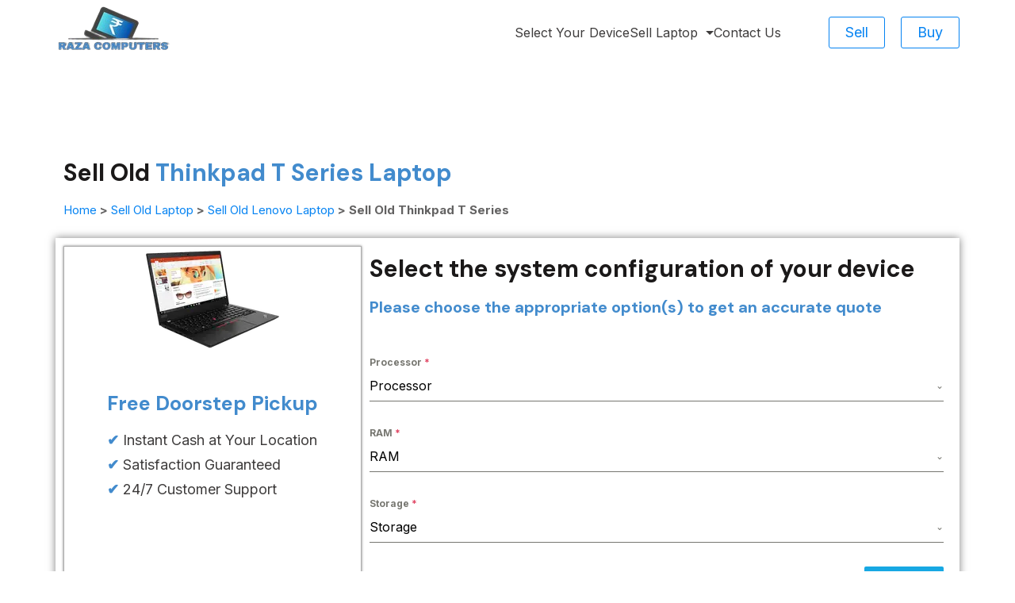

--- FILE ---
content_type: text/html; charset=UTF-8
request_url: https://sell.razacomputers.in/sell-old-laptop/sell-lenovo/sell-old-thinkpad-t-series/
body_size: 58830
content:
	<!DOCTYPE html>
	<html lang="en-US">
			<head>
        		<meta charset="UTF-8">
		<meta name="viewport" content="width=device-width, initial-scale=1">
		<link rel="profile" href="https://gmpg.org/xfn/11">
		<meta name='robots' content='index, follow, max-image-preview:large, max-snippet:-1, max-video-preview:-1' />
	<style>img:is([sizes="auto" i], [sizes^="auto," i]) { contain-intrinsic-size: 3000px 1500px }</style>
	
	<!-- This site is optimized with the Yoast SEO plugin v25.3 - https://yoast.com/wordpress/plugins/seo/ -->
	<title>Sell Old Thinkpad T Series Laptop &amp; Get Instant Cash At Location</title>
	<meta name="description" content="Sell your Thinkpad T Series Laptop at Raza Computers and get instant cash at your doorstep. Free doorstep pickup. Start selling your laptop now." />
	<link rel="canonical" href="https://sell.razacomputers.in/sell-old-laptop/sell-lenovo/sell-old-thinkpad-t-series/" />
	<meta property="og:locale" content="en_US" />
	<meta property="og:type" content="article" />
	<meta property="og:title" content="Sell Old Thinkpad T Series Laptop &amp; Get Instant Cash At Location" />
	<meta property="og:description" content="Sell your Thinkpad T Series Laptop at Raza Computers and get instant cash at your doorstep. Free doorstep pickup. Start selling your laptop now." />
	<meta property="og:url" content="https://sell.razacomputers.in/sell-old-laptop/sell-lenovo/sell-old-thinkpad-t-series/" />
	<meta property="og:site_name" content="Raza Computers" />
	<meta property="article:modified_time" content="2024-06-22T11:06:47+00:00" />
	<meta property="og:image" content="https://sell.razacomputers.in/wp-content/uploads/2024/06/Thinkpad-T-Series.webp" />
	<meta name="twitter:card" content="summary_large_image" />
	<meta name="twitter:label1" content="Est. reading time" />
	<meta name="twitter:data1" content="6 minutes" />
	<script type="application/ld+json" class="yoast-schema-graph">{"@context":"https://schema.org","@graph":[{"@type":"WebPage","@id":"https://sell.razacomputers.in/sell-old-laptop/sell-lenovo/sell-old-thinkpad-t-series/","url":"https://sell.razacomputers.in/sell-old-laptop/sell-lenovo/sell-old-thinkpad-t-series/","name":"Sell Old Thinkpad T Series Laptop & Get Instant Cash At Location","isPartOf":{"@id":"https://sell.razacomputers.in/#website"},"primaryImageOfPage":{"@id":"https://sell.razacomputers.in/sell-old-laptop/sell-lenovo/sell-old-thinkpad-t-series/#primaryimage"},"image":{"@id":"https://sell.razacomputers.in/sell-old-laptop/sell-lenovo/sell-old-thinkpad-t-series/#primaryimage"},"thumbnailUrl":"https://sell.razacomputers.in/wp-content/uploads/2024/06/Thinkpad-T-Series.webp","datePublished":"2024-06-22T11:05:58+00:00","dateModified":"2024-06-22T11:06:47+00:00","description":"Sell your Thinkpad T Series Laptop at Raza Computers and get instant cash at your doorstep. Free doorstep pickup. Start selling your laptop now.","breadcrumb":{"@id":"https://sell.razacomputers.in/sell-old-laptop/sell-lenovo/sell-old-thinkpad-t-series/#breadcrumb"},"inLanguage":"en-US","potentialAction":[{"@type":"ReadAction","target":["https://sell.razacomputers.in/sell-old-laptop/sell-lenovo/sell-old-thinkpad-t-series/"]}]},{"@type":"ImageObject","inLanguage":"en-US","@id":"https://sell.razacomputers.in/sell-old-laptop/sell-lenovo/sell-old-thinkpad-t-series/#primaryimage","url":"https://sell.razacomputers.in/wp-content/uploads/2024/06/Thinkpad-T-Series.webp","contentUrl":"https://sell.razacomputers.in/wp-content/uploads/2024/06/Thinkpad-T-Series.webp","width":192,"height":192},{"@type":"BreadcrumbList","@id":"https://sell.razacomputers.in/sell-old-laptop/sell-lenovo/sell-old-thinkpad-t-series/#breadcrumb","itemListElement":[{"@type":"ListItem","position":1,"name":"Home","item":"https://sell.razacomputers.in/"},{"@type":"ListItem","position":2,"name":"Sell Old Laptop","item":"https://sell.razacomputers.in/sell-old-laptop/"},{"@type":"ListItem","position":3,"name":"Sell Old Lenovo Laptop","item":"https://sell.razacomputers.in/sell-old-laptop/sell-lenovo/"},{"@type":"ListItem","position":4,"name":"Sell Old Thinkpad T Series"}]},{"@type":"WebSite","@id":"https://sell.razacomputers.in/#website","url":"https://sell.razacomputers.in/","name":"Raza Computers","description":"Sell Old and Used Laptops and Computers in India","publisher":{"@id":"https://sell.razacomputers.in/#organization"},"potentialAction":[{"@type":"SearchAction","target":{"@type":"EntryPoint","urlTemplate":"https://sell.razacomputers.in/?s={search_term_string}"},"query-input":{"@type":"PropertyValueSpecification","valueRequired":true,"valueName":"search_term_string"}}],"inLanguage":"en-US"},{"@type":"Organization","@id":"https://sell.razacomputers.in/#organization","name":"Raza Computers","url":"https://sell.razacomputers.in/","logo":{"@type":"ImageObject","inLanguage":"en-US","@id":"https://sell.razacomputers.in/#/schema/logo/image/","url":"","contentUrl":"","caption":"Raza Computers"},"image":{"@id":"https://sell.razacomputers.in/#/schema/logo/image/"}}]}</script>
	<!-- / Yoast SEO plugin. -->


<link rel='dns-prefetch' href='//fonts.googleapis.com' />
<link rel="alternate" type="application/rss+xml" title="Raza Computers &raquo; Feed" href="https://sell.razacomputers.in/feed/" />
<link rel="alternate" type="application/rss+xml" title="Raza Computers &raquo; Comments Feed" href="https://sell.razacomputers.in/comments/feed/" />
<script>
window._wpemojiSettings = {"baseUrl":"https:\/\/s.w.org\/images\/core\/emoji\/16.0.1\/72x72\/","ext":".png","svgUrl":"https:\/\/s.w.org\/images\/core\/emoji\/16.0.1\/svg\/","svgExt":".svg","source":{"concatemoji":"https:\/\/sell.razacomputers.in\/wp-includes\/js\/wp-emoji-release.min.js?ver=6.8.3"}};
/*! This file is auto-generated */
!function(s,n){var o,i,e;function c(e){try{var t={supportTests:e,timestamp:(new Date).valueOf()};sessionStorage.setItem(o,JSON.stringify(t))}catch(e){}}function p(e,t,n){e.clearRect(0,0,e.canvas.width,e.canvas.height),e.fillText(t,0,0);var t=new Uint32Array(e.getImageData(0,0,e.canvas.width,e.canvas.height).data),a=(e.clearRect(0,0,e.canvas.width,e.canvas.height),e.fillText(n,0,0),new Uint32Array(e.getImageData(0,0,e.canvas.width,e.canvas.height).data));return t.every(function(e,t){return e===a[t]})}function u(e,t){e.clearRect(0,0,e.canvas.width,e.canvas.height),e.fillText(t,0,0);for(var n=e.getImageData(16,16,1,1),a=0;a<n.data.length;a++)if(0!==n.data[a])return!1;return!0}function f(e,t,n,a){switch(t){case"flag":return n(e,"\ud83c\udff3\ufe0f\u200d\u26a7\ufe0f","\ud83c\udff3\ufe0f\u200b\u26a7\ufe0f")?!1:!n(e,"\ud83c\udde8\ud83c\uddf6","\ud83c\udde8\u200b\ud83c\uddf6")&&!n(e,"\ud83c\udff4\udb40\udc67\udb40\udc62\udb40\udc65\udb40\udc6e\udb40\udc67\udb40\udc7f","\ud83c\udff4\u200b\udb40\udc67\u200b\udb40\udc62\u200b\udb40\udc65\u200b\udb40\udc6e\u200b\udb40\udc67\u200b\udb40\udc7f");case"emoji":return!a(e,"\ud83e\udedf")}return!1}function g(e,t,n,a){var r="undefined"!=typeof WorkerGlobalScope&&self instanceof WorkerGlobalScope?new OffscreenCanvas(300,150):s.createElement("canvas"),o=r.getContext("2d",{willReadFrequently:!0}),i=(o.textBaseline="top",o.font="600 32px Arial",{});return e.forEach(function(e){i[e]=t(o,e,n,a)}),i}function t(e){var t=s.createElement("script");t.src=e,t.defer=!0,s.head.appendChild(t)}"undefined"!=typeof Promise&&(o="wpEmojiSettingsSupports",i=["flag","emoji"],n.supports={everything:!0,everythingExceptFlag:!0},e=new Promise(function(e){s.addEventListener("DOMContentLoaded",e,{once:!0})}),new Promise(function(t){var n=function(){try{var e=JSON.parse(sessionStorage.getItem(o));if("object"==typeof e&&"number"==typeof e.timestamp&&(new Date).valueOf()<e.timestamp+604800&&"object"==typeof e.supportTests)return e.supportTests}catch(e){}return null}();if(!n){if("undefined"!=typeof Worker&&"undefined"!=typeof OffscreenCanvas&&"undefined"!=typeof URL&&URL.createObjectURL&&"undefined"!=typeof Blob)try{var e="postMessage("+g.toString()+"("+[JSON.stringify(i),f.toString(),p.toString(),u.toString()].join(",")+"));",a=new Blob([e],{type:"text/javascript"}),r=new Worker(URL.createObjectURL(a),{name:"wpTestEmojiSupports"});return void(r.onmessage=function(e){c(n=e.data),r.terminate(),t(n)})}catch(e){}c(n=g(i,f,p,u))}t(n)}).then(function(e){for(var t in e)n.supports[t]=e[t],n.supports.everything=n.supports.everything&&n.supports[t],"flag"!==t&&(n.supports.everythingExceptFlag=n.supports.everythingExceptFlag&&n.supports[t]);n.supports.everythingExceptFlag=n.supports.everythingExceptFlag&&!n.supports.flag,n.DOMReady=!1,n.readyCallback=function(){n.DOMReady=!0}}).then(function(){return e}).then(function(){var e;n.supports.everything||(n.readyCallback(),(e=n.source||{}).concatemoji?t(e.concatemoji):e.wpemoji&&e.twemoji&&(t(e.twemoji),t(e.wpemoji)))}))}((window,document),window._wpemojiSettings);
</script>

<style id='wp-emoji-styles-inline-css'>

	img.wp-smiley, img.emoji {
		display: inline !important;
		border: none !important;
		box-shadow: none !important;
		height: 1em !important;
		width: 1em !important;
		margin: 0 0.07em !important;
		vertical-align: -0.1em !important;
		background: none !important;
		padding: 0 !important;
	}
</style>
<style id='classic-theme-styles-inline-css'>
/*! This file is auto-generated */
.wp-block-button__link{color:#fff;background-color:#32373c;border-radius:9999px;box-shadow:none;text-decoration:none;padding:calc(.667em + 2px) calc(1.333em + 2px);font-size:1.125em}.wp-block-file__button{background:#32373c;color:#fff;text-decoration:none}
</style>
<style id='global-styles-inline-css'>
:root{--wp--preset--aspect-ratio--square: 1;--wp--preset--aspect-ratio--4-3: 4/3;--wp--preset--aspect-ratio--3-4: 3/4;--wp--preset--aspect-ratio--3-2: 3/2;--wp--preset--aspect-ratio--2-3: 2/3;--wp--preset--aspect-ratio--16-9: 16/9;--wp--preset--aspect-ratio--9-16: 9/16;--wp--preset--color--black: #000000;--wp--preset--color--cyan-bluish-gray: #abb8c3;--wp--preset--color--white: #ffffff;--wp--preset--color--pale-pink: #f78da7;--wp--preset--color--vivid-red: #cf2e2e;--wp--preset--color--luminous-vivid-orange: #ff6900;--wp--preset--color--luminous-vivid-amber: #fcb900;--wp--preset--color--light-green-cyan: #7bdcb5;--wp--preset--color--vivid-green-cyan: #00d084;--wp--preset--color--pale-cyan-blue: #8ed1fc;--wp--preset--color--vivid-cyan-blue: #0693e3;--wp--preset--color--vivid-purple: #9b51e0;--wp--preset--color--palette-color-1: #3e3c3c;--wp--preset--color--palette-color-2: #1b1919;--wp--preset--color--palette-color-3: #0583f2;--wp--preset--color--palette-color-4: #0554f2;--wp--preset--color--palette-color-5: #ffffff;--wp--preset--color--palette-color-6: #e6f3fe;--wp--preset--color--palette-color-7: #edf7ff;--wp--preset--color--palette-color-8: #F9FBFE;--wp--preset--gradient--vivid-cyan-blue-to-vivid-purple: linear-gradient(135deg,rgba(6,147,227,1) 0%,rgb(155,81,224) 100%);--wp--preset--gradient--light-green-cyan-to-vivid-green-cyan: linear-gradient(135deg,rgb(122,220,180) 0%,rgb(0,208,130) 100%);--wp--preset--gradient--luminous-vivid-amber-to-luminous-vivid-orange: linear-gradient(135deg,rgba(252,185,0,1) 0%,rgba(255,105,0,1) 100%);--wp--preset--gradient--luminous-vivid-orange-to-vivid-red: linear-gradient(135deg,rgba(255,105,0,1) 0%,rgb(207,46,46) 100%);--wp--preset--gradient--very-light-gray-to-cyan-bluish-gray: linear-gradient(135deg,rgb(238,238,238) 0%,rgb(169,184,195) 100%);--wp--preset--gradient--cool-to-warm-spectrum: linear-gradient(135deg,rgb(74,234,220) 0%,rgb(151,120,209) 20%,rgb(207,42,186) 40%,rgb(238,44,130) 60%,rgb(251,105,98) 80%,rgb(254,248,76) 100%);--wp--preset--gradient--blush-light-purple: linear-gradient(135deg,rgb(255,206,236) 0%,rgb(152,150,240) 100%);--wp--preset--gradient--blush-bordeaux: linear-gradient(135deg,rgb(254,205,165) 0%,rgb(254,45,45) 50%,rgb(107,0,62) 100%);--wp--preset--gradient--luminous-dusk: linear-gradient(135deg,rgb(255,203,112) 0%,rgb(199,81,192) 50%,rgb(65,88,208) 100%);--wp--preset--gradient--pale-ocean: linear-gradient(135deg,rgb(255,245,203) 0%,rgb(182,227,212) 50%,rgb(51,167,181) 100%);--wp--preset--gradient--electric-grass: linear-gradient(135deg,rgb(202,248,128) 0%,rgb(113,206,126) 100%);--wp--preset--gradient--midnight: linear-gradient(135deg,rgb(2,3,129) 0%,rgb(40,116,252) 100%);--wp--preset--gradient--juicy-peach: linear-gradient(to right, #ffecd2 0%, #fcb69f 100%);--wp--preset--gradient--young-passion: linear-gradient(to right, #ff8177 0%, #ff867a 0%, #ff8c7f 21%, #f99185 52%, #cf556c 78%, #b12a5b 100%);--wp--preset--gradient--true-sunset: linear-gradient(to right, #fa709a 0%, #fee140 100%);--wp--preset--gradient--morpheus-den: linear-gradient(to top, #30cfd0 0%, #330867 100%);--wp--preset--gradient--plum-plate: linear-gradient(135deg, #667eea 0%, #764ba2 100%);--wp--preset--gradient--aqua-splash: linear-gradient(15deg, #13547a 0%, #80d0c7 100%);--wp--preset--gradient--love-kiss: linear-gradient(to top, #ff0844 0%, #ffb199 100%);--wp--preset--gradient--new-retrowave: linear-gradient(to top, #3b41c5 0%, #a981bb 49%, #ffc8a9 100%);--wp--preset--gradient--plum-bath: linear-gradient(to top, #cc208e 0%, #6713d2 100%);--wp--preset--gradient--high-flight: linear-gradient(to right, #0acffe 0%, #495aff 100%);--wp--preset--gradient--teen-party: linear-gradient(-225deg, #FF057C 0%, #8D0B93 50%, #321575 100%);--wp--preset--gradient--fabled-sunset: linear-gradient(-225deg, #231557 0%, #44107A 29%, #FF1361 67%, #FFF800 100%);--wp--preset--gradient--arielle-smile: radial-gradient(circle 248px at center, #16d9e3 0%, #30c7ec 47%, #46aef7 100%);--wp--preset--gradient--itmeo-branding: linear-gradient(180deg, #2af598 0%, #009efd 100%);--wp--preset--gradient--deep-blue: linear-gradient(to right, #6a11cb 0%, #2575fc 100%);--wp--preset--gradient--strong-bliss: linear-gradient(to right, #f78ca0 0%, #f9748f 19%, #fd868c 60%, #fe9a8b 100%);--wp--preset--gradient--sweet-period: linear-gradient(to top, #3f51b1 0%, #5a55ae 13%, #7b5fac 25%, #8f6aae 38%, #a86aa4 50%, #cc6b8e 62%, #f18271 75%, #f3a469 87%, #f7c978 100%);--wp--preset--gradient--purple-division: linear-gradient(to top, #7028e4 0%, #e5b2ca 100%);--wp--preset--gradient--cold-evening: linear-gradient(to top, #0c3483 0%, #a2b6df 100%, #6b8cce 100%, #a2b6df 100%);--wp--preset--gradient--mountain-rock: linear-gradient(to right, #868f96 0%, #596164 100%);--wp--preset--gradient--desert-hump: linear-gradient(to top, #c79081 0%, #dfa579 100%);--wp--preset--gradient--ethernal-constance: linear-gradient(to top, #09203f 0%, #537895 100%);--wp--preset--gradient--happy-memories: linear-gradient(-60deg, #ff5858 0%, #f09819 100%);--wp--preset--gradient--grown-early: linear-gradient(to top, #0ba360 0%, #3cba92 100%);--wp--preset--gradient--morning-salad: linear-gradient(-225deg, #B7F8DB 0%, #50A7C2 100%);--wp--preset--gradient--night-call: linear-gradient(-225deg, #AC32E4 0%, #7918F2 48%, #4801FF 100%);--wp--preset--gradient--mind-crawl: linear-gradient(-225deg, #473B7B 0%, #3584A7 51%, #30D2BE 100%);--wp--preset--gradient--angel-care: linear-gradient(-225deg, #FFE29F 0%, #FFA99F 48%, #FF719A 100%);--wp--preset--gradient--juicy-cake: linear-gradient(to top, #e14fad 0%, #f9d423 100%);--wp--preset--gradient--rich-metal: linear-gradient(to right, #d7d2cc 0%, #304352 100%);--wp--preset--gradient--mole-hall: linear-gradient(-20deg, #616161 0%, #9bc5c3 100%);--wp--preset--gradient--cloudy-knoxville: linear-gradient(120deg, #fdfbfb 0%, #ebedee 100%);--wp--preset--gradient--soft-grass: linear-gradient(to top, #c1dfc4 0%, #deecdd 100%);--wp--preset--gradient--saint-petersburg: linear-gradient(135deg, #f5f7fa 0%, #c3cfe2 100%);--wp--preset--gradient--everlasting-sky: linear-gradient(135deg, #fdfcfb 0%, #e2d1c3 100%);--wp--preset--gradient--kind-steel: linear-gradient(-20deg, #e9defa 0%, #fbfcdb 100%);--wp--preset--gradient--over-sun: linear-gradient(60deg, #abecd6 0%, #fbed96 100%);--wp--preset--gradient--premium-white: linear-gradient(to top, #d5d4d0 0%, #d5d4d0 1%, #eeeeec 31%, #efeeec 75%, #e9e9e7 100%);--wp--preset--gradient--clean-mirror: linear-gradient(45deg, #93a5cf 0%, #e4efe9 100%);--wp--preset--gradient--wild-apple: linear-gradient(to top, #d299c2 0%, #fef9d7 100%);--wp--preset--gradient--snow-again: linear-gradient(to top, #e6e9f0 0%, #eef1f5 100%);--wp--preset--gradient--confident-cloud: linear-gradient(to top, #dad4ec 0%, #dad4ec 1%, #f3e7e9 100%);--wp--preset--gradient--glass-water: linear-gradient(to top, #dfe9f3 0%, white 100%);--wp--preset--gradient--perfect-white: linear-gradient(-225deg, #E3FDF5 0%, #FFE6FA 100%);--wp--preset--font-size--small: 13px;--wp--preset--font-size--medium: 20px;--wp--preset--font-size--large: 36px;--wp--preset--font-size--x-large: 42px;--wp--preset--spacing--20: 0.44rem;--wp--preset--spacing--30: 0.67rem;--wp--preset--spacing--40: 1rem;--wp--preset--spacing--50: 1.5rem;--wp--preset--spacing--60: 2.25rem;--wp--preset--spacing--70: 3.38rem;--wp--preset--spacing--80: 5.06rem;--wp--preset--shadow--natural: 6px 6px 9px rgba(0, 0, 0, 0.2);--wp--preset--shadow--deep: 12px 12px 50px rgba(0, 0, 0, 0.4);--wp--preset--shadow--sharp: 6px 6px 0px rgba(0, 0, 0, 0.2);--wp--preset--shadow--outlined: 6px 6px 0px -3px rgba(255, 255, 255, 1), 6px 6px rgba(0, 0, 0, 1);--wp--preset--shadow--crisp: 6px 6px 0px rgba(0, 0, 0, 1);}:where(.is-layout-flex){gap: 0.5em;}:where(.is-layout-grid){gap: 0.5em;}body .is-layout-flex{display: flex;}.is-layout-flex{flex-wrap: wrap;align-items: center;}.is-layout-flex > :is(*, div){margin: 0;}body .is-layout-grid{display: grid;}.is-layout-grid > :is(*, div){margin: 0;}:where(.wp-block-columns.is-layout-flex){gap: 2em;}:where(.wp-block-columns.is-layout-grid){gap: 2em;}:where(.wp-block-post-template.is-layout-flex){gap: 1.25em;}:where(.wp-block-post-template.is-layout-grid){gap: 1.25em;}.has-black-color{color: var(--wp--preset--color--black) !important;}.has-cyan-bluish-gray-color{color: var(--wp--preset--color--cyan-bluish-gray) !important;}.has-white-color{color: var(--wp--preset--color--white) !important;}.has-pale-pink-color{color: var(--wp--preset--color--pale-pink) !important;}.has-vivid-red-color{color: var(--wp--preset--color--vivid-red) !important;}.has-luminous-vivid-orange-color{color: var(--wp--preset--color--luminous-vivid-orange) !important;}.has-luminous-vivid-amber-color{color: var(--wp--preset--color--luminous-vivid-amber) !important;}.has-light-green-cyan-color{color: var(--wp--preset--color--light-green-cyan) !important;}.has-vivid-green-cyan-color{color: var(--wp--preset--color--vivid-green-cyan) !important;}.has-pale-cyan-blue-color{color: var(--wp--preset--color--pale-cyan-blue) !important;}.has-vivid-cyan-blue-color{color: var(--wp--preset--color--vivid-cyan-blue) !important;}.has-vivid-purple-color{color: var(--wp--preset--color--vivid-purple) !important;}.has-black-background-color{background-color: var(--wp--preset--color--black) !important;}.has-cyan-bluish-gray-background-color{background-color: var(--wp--preset--color--cyan-bluish-gray) !important;}.has-white-background-color{background-color: var(--wp--preset--color--white) !important;}.has-pale-pink-background-color{background-color: var(--wp--preset--color--pale-pink) !important;}.has-vivid-red-background-color{background-color: var(--wp--preset--color--vivid-red) !important;}.has-luminous-vivid-orange-background-color{background-color: var(--wp--preset--color--luminous-vivid-orange) !important;}.has-luminous-vivid-amber-background-color{background-color: var(--wp--preset--color--luminous-vivid-amber) !important;}.has-light-green-cyan-background-color{background-color: var(--wp--preset--color--light-green-cyan) !important;}.has-vivid-green-cyan-background-color{background-color: var(--wp--preset--color--vivid-green-cyan) !important;}.has-pale-cyan-blue-background-color{background-color: var(--wp--preset--color--pale-cyan-blue) !important;}.has-vivid-cyan-blue-background-color{background-color: var(--wp--preset--color--vivid-cyan-blue) !important;}.has-vivid-purple-background-color{background-color: var(--wp--preset--color--vivid-purple) !important;}.has-black-border-color{border-color: var(--wp--preset--color--black) !important;}.has-cyan-bluish-gray-border-color{border-color: var(--wp--preset--color--cyan-bluish-gray) !important;}.has-white-border-color{border-color: var(--wp--preset--color--white) !important;}.has-pale-pink-border-color{border-color: var(--wp--preset--color--pale-pink) !important;}.has-vivid-red-border-color{border-color: var(--wp--preset--color--vivid-red) !important;}.has-luminous-vivid-orange-border-color{border-color: var(--wp--preset--color--luminous-vivid-orange) !important;}.has-luminous-vivid-amber-border-color{border-color: var(--wp--preset--color--luminous-vivid-amber) !important;}.has-light-green-cyan-border-color{border-color: var(--wp--preset--color--light-green-cyan) !important;}.has-vivid-green-cyan-border-color{border-color: var(--wp--preset--color--vivid-green-cyan) !important;}.has-pale-cyan-blue-border-color{border-color: var(--wp--preset--color--pale-cyan-blue) !important;}.has-vivid-cyan-blue-border-color{border-color: var(--wp--preset--color--vivid-cyan-blue) !important;}.has-vivid-purple-border-color{border-color: var(--wp--preset--color--vivid-purple) !important;}.has-vivid-cyan-blue-to-vivid-purple-gradient-background{background: var(--wp--preset--gradient--vivid-cyan-blue-to-vivid-purple) !important;}.has-light-green-cyan-to-vivid-green-cyan-gradient-background{background: var(--wp--preset--gradient--light-green-cyan-to-vivid-green-cyan) !important;}.has-luminous-vivid-amber-to-luminous-vivid-orange-gradient-background{background: var(--wp--preset--gradient--luminous-vivid-amber-to-luminous-vivid-orange) !important;}.has-luminous-vivid-orange-to-vivid-red-gradient-background{background: var(--wp--preset--gradient--luminous-vivid-orange-to-vivid-red) !important;}.has-very-light-gray-to-cyan-bluish-gray-gradient-background{background: var(--wp--preset--gradient--very-light-gray-to-cyan-bluish-gray) !important;}.has-cool-to-warm-spectrum-gradient-background{background: var(--wp--preset--gradient--cool-to-warm-spectrum) !important;}.has-blush-light-purple-gradient-background{background: var(--wp--preset--gradient--blush-light-purple) !important;}.has-blush-bordeaux-gradient-background{background: var(--wp--preset--gradient--blush-bordeaux) !important;}.has-luminous-dusk-gradient-background{background: var(--wp--preset--gradient--luminous-dusk) !important;}.has-pale-ocean-gradient-background{background: var(--wp--preset--gradient--pale-ocean) !important;}.has-electric-grass-gradient-background{background: var(--wp--preset--gradient--electric-grass) !important;}.has-midnight-gradient-background{background: var(--wp--preset--gradient--midnight) !important;}.has-small-font-size{font-size: var(--wp--preset--font-size--small) !important;}.has-medium-font-size{font-size: var(--wp--preset--font-size--medium) !important;}.has-large-font-size{font-size: var(--wp--preset--font-size--large) !important;}.has-x-large-font-size{font-size: var(--wp--preset--font-size--x-large) !important;}
:where(.wp-block-post-template.is-layout-flex){gap: 1.25em;}:where(.wp-block-post-template.is-layout-grid){gap: 1.25em;}
:where(.wp-block-columns.is-layout-flex){gap: 2em;}:where(.wp-block-columns.is-layout-grid){gap: 2em;}
:root :where(.wp-block-pullquote){font-size: 1.5em;line-height: 1.6;}
</style>
<link rel='stylesheet' id='contact-form-7-css' href='https://sell.razacomputers.in/wp-content/plugins/contact-form-7/includes/css/styles.css?ver=6.0.6' media='all' />
<link rel='stylesheet' id='rishi-companion-frontend-css' href='https://sell.razacomputers.in/wp-content/plugins/rishi-companion/build/public.css?ver=6.8.3' media='all' />
<link rel='stylesheet' id='grw-public-main-css-css' href='https://sell.razacomputers.in/wp-content/plugins/widget-google-reviews/assets/css/public-main.css?ver=6.0' media='all' />
<link rel='stylesheet' id='rishi-companion-blocks-public-css' href='https://sell.razacomputers.in/wp-content/plugins/rishi-companion/build/blocks.css?ver=6.8.3' media='all' />
<link rel='stylesheet' id='elementor-frontend-css' href='https://sell.razacomputers.in/wp-content/plugins/elementor/assets/css/frontend.min.css?ver=3.29.2' media='all' />
<link rel='stylesheet' id='elementor-post-919-css' href='https://sell.razacomputers.in/wp-content/uploads/elementor/css/post-919.css?ver=1750096797' media='all' />
<link rel='stylesheet' id='widget-image-css' href='https://sell.razacomputers.in/wp-content/plugins/elementor/assets/css/widget-image.min.css?ver=3.29.2' media='all' />
<link rel='stylesheet' id='swiper-css' href='https://sell.razacomputers.in/wp-content/plugins/elementor/assets/lib/swiper/v8/css/swiper.min.css?ver=8.4.5' media='all' />
<link rel='stylesheet' id='ep-font-css' href='https://sell.razacomputers.in/wp-content/plugins/bdthemes-element-pack-lite/assets/css/ep-font.css?ver=5.11.3' media='all' />
<link rel='stylesheet' id='bdt-uikit-css' href='https://sell.razacomputers.in/wp-content/plugins/bdthemes-element-pack-lite/assets/css/bdt-uikit.css?ver=3.21.7' media='all' />
<link rel='stylesheet' id='ep-helper-css' href='https://sell.razacomputers.in/wp-content/plugins/bdthemes-element-pack-lite/assets/css/ep-helper.css?ver=5.11.3' media='all' />
<link rel='stylesheet' id='ep-review-card-carousel-css' href='https://sell.razacomputers.in/wp-content/plugins/bdthemes-element-pack-lite/assets/css/ep-review-card-carousel.css?ver=5.11.3' media='all' />
<link rel='stylesheet' id='widget-toggle-css' href='https://sell.razacomputers.in/wp-content/plugins/elementor/assets/css/widget-toggle.min.css?ver=3.29.2' media='all' />
<link rel='stylesheet' id='elementor-post-2802-css' href='https://sell.razacomputers.in/wp-content/uploads/elementor/css/post-2802.css?ver=1750149506' media='all' />
<link rel='stylesheet' id='rishi-elementor-css' href='https://sell.razacomputers.in/wp-content/themes/rishi/compatibility/elementor.css?ver=2.0.7' media='all' />
<link rel='stylesheet' id='rishi-style-css' href='https://sell.razacomputers.in/wp-content/themes/rishi/style.min.css?ver=2.0.7' media='all' />
<style id='rishi-style-inline-css'>
:root{--e-global-color-rishi1:#3e3c3c;--e-global-color-rishi2:#1b1919;--e-global-color-rishi3:#0583f2;--e-global-color-rishi4:#0554f2;--e-global-color-rishi5:#ffffff;--e-global-color-rishi6:#e6f3fe;--e-global-color-rishi7:#edf7ff;--e-global-color-rishi8:#F9FBFE;--e-global-color-rishi9:var(--paletteColor5);--e-global-color-rishi10:var(--paletteColor5);--e-global-color-rishi11:var(--paletteColor5);}.error404 .rishi-container-wrap .posts-wrap {display: flex;flex-wrap: wrap;margin-left: -15px;margin-right: -15px;}.error404 .rishi-container-wrap .posts-wrap article {padding: 0 15px;}.error404 .rishi-container-wrap .posts-wrap article .entry-meta-pri-wrap {padding: 20px 15px 0 15px;}.error404 .rishi-container-wrap .posts-wrap article .entry-meta-pri-wrap .entry-meta-pri {padding: 0 0 10px;}.error404 .rishi-container-wrap .posts-wrap article .entry-meta-pri-wrap .entry-meta-pri .cat-links {font-size: 15px;}.error404 .rishi-container-wrap .posts-wrap article .entry-meta-pri-wrap .entry-meta-pri .cat-links a {color: var(--genLinkColor);}.error404 .rishi-container-wrap .posts-wrap article .entry-meta-pri-wrap .entry-meta-pri .cat-links a:hover {color: var(--genLinkHoverColor);}.error404 .rishi-container-wrap .posts-wrap article .entry-header {padding-left: 15px;padding-right: 15px;}.error404 .rishi-container-wrap .posts-wrap article .entry-title {font-size: 1.222em;margin-bottom: 0;}.error404 .rishi-container-wrap.col-per-1 {max-width: 761px;margin: 0 auto;width: 100%;}.error404 .rishi-container-wrap.col-per-1 .posts-wrap article {width: 100%;}.error404 .rishi-container-wrap.col-per-2 .posts-wrap article {width: 50%;}@media (max-width: 768px) {.error404 .rishi-container-wrap.col-per-2 .posts-wrap article {width: 100%;}}.error404 .rishi-container-wrap.col-per-3 .posts-wrap article {width: 33.33%;}@media (max-width: 768px) {.error404 .rishi-container-wrap.col-per-3 .posts-wrap article {margin-bottom: 40px;width: 100%;}}.error404 .rishi-container-wrap.col-per-4 .posts-wrap article {width: 25%;}.error404.box-layout .rishi-container-wrap {background: none;padding: 0;}.error404.box-layout .rishi-container-wrap .posts-wrap .entry-content-main-wrap {padding: 0 0 5px;}@media (max-width: 768px) {.error404.content-box-layout .main-content-wrapper {margin-left: -15px;margin-right: -15px;}}.recommended-title {font-size: 1.444em;margin-bottom: 46px;}@media (max-width: 768px) {.recommended-title {font-size: 1.333333em;margin-bottom: 25px;}}.go-to-blog-wrap {display: block;width: 100%;text-align: center;margin-top: 40px;}.go-to-blog-wrap .go-to-blog {display: inline-block;padding: var(--buttonPadding);border: var(--buttonBorder);color: var(--btnTextColor);background: var(--btnBgColor);border-radius: var(--bottonRoundness);transition: all ease 0.3s;}.go-to-blog-wrap .go-to-blog:hover {background: var(--btnBgHoverColor);border: var(--buttonBorder_hover);color: var(--btnTextHoverColor);}.error-search-again-wrapper {margin-top: 55px;}.error-search-again-wrapper .error-search-inner {padding: 50px 100px;background: var(--baseColor);}@media (max-width: 768px) {.error-search-again-wrapper .error-search-inner {padding: 30px 15px;}}.error-search-again-wrapper .search-form {width: 100%;display: block;position: relative;}.error-search-again-wrapper .search-form input[type="search"] {width: 100%;height: 70px;line-height: 70px;padding: 0 20px;-webkit-appearance: none;-moz-appearance: none;appearance: none;border: none;background: #FCFCFC;}@media (max-width: 768px) {.error-search-again-wrapper .search-form input[type="search"] {height: 60px;line-height: 60px;}}.error-search-again-wrapper .search-form input[type="submit"] {position: absolute;top: 0;right: 0;font-size: 0;height: 70px;width: 70px;border: none;background-repeat: no-repeat;background-size: 24px;background-position: center;background-color: var(--genLinkColor);border-radius: 0;padding: 0;}@media (max-width: 768px) {.error-search-again-wrapper .search-form input[type="submit"] {height: 60px;line-height: 60px;width: 60px;background-size: 20px !important;}}.four-error-wrap {display: flex;flex-wrap: wrap;align-items: center;padding: 0 8%;}@media (max-width: 768px) {.four-error-wrap {padding: 0;}}.four-error-wrap figure {width: 176px;}@media (max-width: 768px) {.four-error-wrap figure {width: 114px;}}.four-error-wrap .four-error-content {width: calc(100% - 176px);padding-left: 70px;}@media (max-width: 768px) {.four-error-wrap .four-error-content {width: 100%;padding-left: 0;}}.four-error-wrap .error-title {font-size: 2.66667em;margin: 0;}@media (max-width: 768px) {.four-error-wrap .error-title {font-size: 2.222222em;}}.four-error-wrap .error-sub-title {font-size: 1.22222em;margin-top: 20px;margin-bottom: 0;}@media (max-width: 768px) {.four-error-wrap .error-sub-title {font-size: 1.11111em;}}.four-error-wrap .error-desc {font-size: 1em;color: var(--primaryColor);margin-top: 12px;margin-bottom: 0;}.rishi-breadcrumb-main-wrap {padding: var(--padding);}.rishi-breadcrumbs {list-style: none;margin: 0;padding: 0;}.rishi-breadcrumbs > span a {transition: all ease 0.3s;}.rishi-breadcrumbs > span a span {color: var(--breadcrumbsColor);}.rishi-breadcrumbs > span a:hover span {color: var(--breadcrumbsCurrentColor);}.rishi-breadcrumbs > span .separator {display: inline-block;margin: 0 5px;line-height: 1;}.rishi-breadcrumbs > span .separator svg {width: calc(var(--fontSize) / 1.5);height: calc(var(--fontSize) / 1.5);color: var(--breadcrumbsSeparatorColor);}.rishi-breadcrumbs > span.current a {pointer-events: none;}.rishi-breadcrumbs > span.current a span {color: var(--breadcrumbsCurrentColor);}.rishi-footer-contact-info{margin: var(--margin);}.rishi-footer-contact-info ul {display: flex;flex-wrap: wrap;margin: 0;gap: var(--items-spacing);flex-direction:column;}.rishi-footer-contact-info ul li .contact-info {color: var(--color);}.rishi-footer-contact-info ul li .contact-info span {display: block;}.rishi-footer-contact-info ul li .contact-info a {color: inherit;}.rishi-footer-contact-info ul li .contact-title {font-weight: 600;}.rishi-footer-contact-info ul li:hover .contact-info a {color: var(--hover-color);}.rishi-footer-contact-info ul.solid li .rishi-icon-container {background-color: var(--background-color);}.rishi-footer-contact-info ul.solid li:hover .rishi-icon-container {background-color: var(--background-hover-color);}.rishi-footer-contact-info ul.outline li .rishi-icon-container {border: 1px solid var(--background-color);}.rishi-footer-contact-info ul.outline li:hover .rishi-icon-container {border: 1px solid var(--background-hover-color);}.rishi-footer-contact-info li {display: grid;grid-template-columns: auto 1fr;grid-column-gap: 15px;align-items: center;}.rishi_footer .rishi-footer-contact-info {margin: var(--margin);}.rishi_footer .rishi-footer-contact-info ul {flex-direction: column;align-items: flex-start;}.rishi_footer .rishi-footer-contact-info ul li {display: grid;grid-template-columns: auto 1fr;grid-column-gap: 15px;align-items: center;}.rishi-footer-contact-info li:hover .rishi-icon-container svg {fill: var(--icon-hover-color);}.rishi-contacts-fill-type-solid .rishi-icon-container {background-color: var(--background-color);}.rishi-contacts-fill-type-solid>*:hover .rishi-icon-container {background-color: var(--background-hover-color);}.rishi_footer_socials{margin: var(--margin);}.rishi_social_box {display: flex;color: var(--icon-color);flex-wrap: wrap;gap: var(--spacing);}.rishi_social_box a {display: flex;align-items: center;}.rishi_social_box a:hover svg {fill: var(--icon-hover-color,var(--paletteColor2));}.rishi-socials-type-rounded {--border-radius: 100%;}.rishi-socials-fill-type-outline .rishi-icon-container {border: 1px solid var(--background-color);}.rishi-socials-fill-type-outline>*:hover .rishi-icon-container {border-color: var(--background-hover-color);}#rishi-copyrights {display: flex;height: 100%;}#rishi-copyrights .rishi-footer-copyrights {font-family: var(--fontFamily);font-size: var(--fontSize);line-height: var(--lineHeight);font-weight: var(--fontWeight);color: var(--color);margin: var(--margin);}#rishi-copyrights .rishi-footer-copyrights p {margin-bottom: 0;}#rishi-copyrights .rishi-footer-copyrights a {color: var(--linkInitialColor);transition: 0.3s ease all;}#rishi-copyrights .rishi-footer-copyrights a:hover {color: var(--linkHoverColor);}#rishi-copyrights .rishi-footer-copyrights > *:not(:first-child) {margin-top: 0.5em;}.rishi-header-contact-info{margin: var(--margin);}.rishi-header-contact-info ul {display: flex;flex-wrap: wrap;align-items: center;margin: 0;gap: var(--items-spacing);}.rishi-header-contact-info ul li .contact-info {color: var(--color);}.rishi-header-contact-info ul li .contact-info span {display: block;}.rishi-header-contact-info ul li .contact-info a {color: inherit;}.rishi-header-contact-info ul li .contact-title {font-weight: 600;}.rishi-header-contact-info ul li:hover .contact-info a {color: var(--hover-color);}.rishi-header-contact-info ul.solid li .rishi-icon-container {background-color: var(--background-color);}.rishi-header-contact-info ul.solid li:hover .rishi-icon-container {background-color: var(--background-hover-color);}.rishi-header-contact-info ul.outline li .rishi-icon-container {border: 1px solid var(--background-color);}.rishi-header-contact-info ul.outline li:hover .rishi-icon-container {border: 1px solid var(--background-hover-color);}.rishi-header-contact-info li {display: grid;grid-template-columns: auto 1fr;grid-column-gap: 15px;align-items: center;}.rishi-header-contact-info li:hover .rishi-icon-container svg {fill: var(--icon-hover-color);}.rishi-contacts-fill-type-solid .rishi-icon-container {background-color: var(--background-color);}.rishi-contacts-fill-type-solid>*:hover .rishi-icon-container {background-color: var(--background-hover-color);}.site-branding {margin: var(--margin);}.site-logo {display: block;line-height: 1;margin: 0 auto;max-width: var(--LogoMaxWidth,150px);}.site-logo img {width: auto;height: inherit;object-fit: contain;}.site-branding-container {align-items: center;display: flex;flex-wrap: wrap;gap:15px;}.site-description {color: var(--color);margin:0;}.site-title{margin:0;}.rishi_header_socials {margin: var(--margin);}.rishi_social_box {display: flex;color: var(--icon-color);flex-wrap: wrap;gap: var(--spacing);}.rishi_social_box a {display: flex;align-items: center;}.rishi_social_box a:hover svg {fill: var(--icon-hover-color,var(--paletteColor2));}.rishi-socials-fill-type-solid .rishi-icon-container {background-color: var(--background-color);}.rishi-socials-fill-type-solid>*:hover .rishi-icon-container {background-color: var(--background-hover-color);}.site-header .rishi-menu > .menu-item-has-children > .sub-menu {top: 100%;margin-top: var(--dropdown-top-offset,0);}.site-header .rishi-menu > .menu-item-has-children > .sub-menu a {padding: calc(var(--dropdown-items-spacing) / 2) 15px;}.site-header .menu-item-has-children {position: relative;}.site-header .menu-item-has-children .sub-menu {position: absolute;border-radius: var(--border-radius);list-style: none;width: var(--dropdown-width,200px);background-color: var(--background-color);box-shadow: var(--box-shadow);opacity: 0;transition: opacity 0.2s linear,transform 0.2s linear,visibility 0.2s linear;padding: 0;z-index: 1;visibility: hidden;}.keyboard-nav-on .site-header .menu-item-has-children .sub-menu {visibility: visible;}.site-header .menu-item-has-children .sub-menu .sub-menu {left: 100%;margin: 0 5px;top: 0;}.site-header .menu-item-has-children .sub-menu.right {right: 0;}.site-header .menu-item-has-children .sub-menu.right .sub-menu {left: auto;right: 100%;}.site-header .menu-item-has-children .sub-menu.right li.menu-item > a {flex-direction: row-reverse;}.site-header .menu-item-has-children .sub-menu.right li.menu-item > a .submenu-toggle {transform: rotate(90deg);}.site-header .menu-item-has-children .sub-menu:before {position: absolute;content: "";top: 0;left: 0;width: 100%;height: var(--dropdown-top-offset,0);transform: translateY(-100%);}.site-header .menu-item-has-children .sub-menu li {border-top: var(--dropdown-divider);}.site-header .menu-item-has-children .sub-menu li:first-child {border-top: none;}.site-header .menu-item-has-children .sub-menu li a {justify-content: space-between;}.site-header .menu-item-has-children .sub-menu li a .submenu-toggle {transform: rotate(270deg);}[class*="rishi-menu-layout"] > ul > li {display: flex;align-items: center;}:is(.rishi-menu-layout-type-2,.rishi-menu-layout-type-4,.rishi-menu-layout-type-7) > ul > li > a {height: var(--menu-item-height);background-color: transparent;background-image: linear-gradient(var(--currentMenuLinkAccent,var(--paletteColor2)),var(--currentMenuLinkAccent,var(--paletteColor2)));background-size: 0 2px;background-repeat: no-repeat;background-position: left bottom;}:is(.rishi-menu-layout-type-2,.rishi-menu-layout-type-4,.rishi-menu-layout-type-7) > ul > li:hover a,:is(.rishi-menu-layout-type-2,.rishi-menu-layout-type-4,.rishi-menu-layout-type-7) > ul > li.current-menu-item a {background-size: 100% 2px;}.rishi-menu-layout-type-4 > ul > li:hover > a,.rishi-menu-layout-type-4 > ul > li.current-menu-item > a {background-color: var(--currentMenuLinkBg,var(--paletteColor2));}.rishi-menu-layout-type-3 > ul > li:hover > a,.rishi-menu-layout-type-3 > ul > li.current-menu-item > a {background-color: var(--currentMenuLinkAccent,var(--paletteColor2));}.rishi-menu-layout-type-5 > ul > li > a:after {content: "";height: 5px;width: 5px;bottom: 10%;}:is(.rishi-menu-layout-type-5,.rishi-menu-layout-type-6,.rishi-menu-layout-type-8) > ul > li > a::after,:is(.rishi-menu-layout-type-5,.rishi-menu-layout-type-6,.rishi-menu-layout-type-8) > ul > li > a::before {position: absolute;border-radius: 100%;aspect-ratio: 1/1;opacity: 0;background-color: var(--currentMenuLinkAccent,var(--paletteColor2));transition: opacity 0.25s ease-in-out;}:is(.rishi-menu-layout-type-5,.rishi-menu-layout-type-6,.rishi-menu-layout-type-8) > ul > li:hover > a::after,:is(.rishi-menu-layout-type-5,.rishi-menu-layout-type-6,.rishi-menu-layout-type-8) > ul > li:hover > a::before,:is(.rishi-menu-layout-type-5,.rishi-menu-layout-type-6,.rishi-menu-layout-type-8)> ul > li.current-menu-item > a::after,:is(.rishi-menu-layout-type-5,.rishi-menu-layout-type-6,.rishi-menu-layout-type-8) > ul > li.current-menu-item > a::before {opacity: 1;}:is(.rishi-menu-layout-type-6,.rishi-menu-layout-type-8) > ul > li > a::after,:is(.rishi-menu-layout-type-6,.rishi-menu-layout-type-8) > ul > li > a::before {content: "";top: 50%;transform: translateY(-50%);}:is(.rishi-menu-layout-type-6,.rishi-menu-layout-type-8) > ul > li > a::after {left: 0;}:is(.rishi-menu-layout-type-6,.rishi-menu-layout-type-8) > ul > li > a::before {right: 0;}.rishi-menu-layout-type-6 > ul > li > a::after,.rishi-menu-layout-type-6 > ul > li > a::before {height: 5px;width: 5px;}.rishi-menu-layout-type-8 > ul > li > a::after,.rishi-menu-layout-type-8 > ul > li > a::before {height: 2px;width: 5px;}.rishi-menu-layout-type-7 > ul > li > a {background-position: left 52%;}.rishi-slide-down .menu-item-has-children>.sub-menu {transform: translateY(-20px);}.rishi-slide-up .menu-item-has-children>.sub-menu {transform: translateY(20px);}:is(.rishi-slide-down,.rishi-slide-up) .menu-item-has-children:hover>.sub-menu,:is(.rishi-slide-down,.rishi-slide-up) .menu-item-has-children:focus-within>.sub-menu {opacity: 1;visibility: visible;transform: translateY(0);}.rishi-fade-in .menu-item-has-children:hover>.sub-menu,.rishi-fade-in .menu-item-has-children:focus-within>.sub-menu {opacity: 1;visibility: visible;}:is(.rishi-menu-layout-type-2,.rishi-menu-layout-type-3,.rishi-menu-layout-type-4,.rishi-menu-layout-type-6,.rishi-menu-layout-type-8) li>a {padding-left: 15px;padding-right: 15px}.rishi_header_text {display: flex;align-items: center;margin: var(--margin);color: var(--color);max-width: 250px;width: auto;}.rishi_header_text .html-content {width: 100%;}.rishi_header_text .html-content p {margin-bottom: 10px;}.rishi_header_text .html-content p:last-child {margin-bottom: 0;}.rishi-header-cta {margin: var(--margin);}.rishi-header-cta .rishi-button {border: var(--headerButtonBorder);border-radius: var(--buttonBorderRadius);cursor: pointer;text-align: center;display: inline-flex;align-items: center;justify-content: center;min-height: var(--buttonMinHeight);min-width: var(--buttonMinWidth);padding: var(--headerCtaPadding);transition: all 0.2s ease-in-out;}.rishi-header-cta .rishi-button:hover {border: var(--headerButtonBorder_hover);}.rishi-header-cta .rishi-button.btn-outline {border-color: var(--headerButtonBorderColor);background: transparent;}.rishi-header-cta .rishi-button.btn-outline:hover {border-color: var(--headerButtonBorderHoverColor);background-color: var(--buttonHoverColor);}.rishi-header-cta .btn-small {--buttonMinHeight: 40px;--buttonFontSize: 0.89em;}.rishi-header-cta .btn-medium {--buttonMinHeight: 50px;--buttonFontSize: 1em;}.rishi-header-cta .btn-large {--buttonMinHeight: 60px;--buttonFontSize: 1.15em;}.rishi-offcanvas-drawer .rishi-mobile-menu {width: 100%;margin: var(--margin);}.rishi-mobile-menu ul {margin: 0;}.rishi-mobile-menu li {display: flex;flex-direction: column;align-items: var(--horizontal-alignment);}.rishi-mobile-menu li a {display: inline-flex;align-items: center;position: relative;width: 100%;}.rishi-mobile-menu .menu-item-has-children>ul.sub-menu {width: 100%;overflow: hidden;transition: height .3s cubic-bezier(0.4,0,0.2,1),opacity .3s cubic-bezier(0.4,0,0.2,1);}.rishi-mobile-menu .menu-item-has-children:not(.submenu-active)>ul.sub-menu {display: none;opacity: 0;}.rishi-mobile-menu .menu-item-has-children .submenu-active>ul.sub-menu {opacity: 1;display: block;}.rishi-mobile-menu .menu-item-has-children>ul a,.rishi-mobile-menu .page_item_has_children>ul a {font-size: var(--fontSize);}.rishi-mobile-menu .submenu-toggle {display: inline-flex;align-items: center;justify-content: center;position: relative;margin-left: auto;padding-left: 20px;padding: 0 0 0 20px;border: none;background: transparent;}.rishi-mobile-menu .submenu-toggle svg {fill: var(--linkInitialColor);margin: 10px;}.rishi-mobile-menu li.current-menu-item>a .submenu-toggle svg {fill: var(--linkHoverColor);}.rishi-mobile-menu ul li a {color: var(--linkInitialColor);font-family: var(--fontFamily);font-weight: var(--fontWeight);font-size: var(--fontSize);line-height: var(--lineHeight);letter-spacing: var(--letterSpacing);text-decoration: var(--textDecoration);text-transform: var(--textTransform);padding: var(--padding,.5em 0);transition: 0.3s ease all;}.rishi-mobile-menu ul .menu-item-has-children>ul li a {font-size: var(--mobile_menu_child_size);}.rishi-mobile-menu.menu-default ul li a:hover .submenu-toggle:before {opacity: 1;}.rishi-mobile-menu.menu-default ul .menu-item-has-children>ul,.rishi-mobile-menu.menu-default ul .page_item_has_children>ul {padding-left: 30px;}.rishi-mobile-menu.menu-default ul .menu-item-has-children>ul li a:before,.rishi-mobile-menu.menu-default ul .page_item_has_children>ul li a:before {position: absolute;content: "";left: -20px;width: 10px;height: 1px;background: currentColor;}.link-highlight-style1 .entry-content p > a {color: var(--linkHighlightColor);line-height: var(--lineHeight);position: relative;text-decoration: underline;}.link-highlight-style1 .entry-content p > a:hover {color: var(--linkHighlightHoverColor);}.rishi-color-type-official .rishi-facebook {--official-color: #557dbc;}.rishi-color-type-official .rishi-twitter {--official-color: #7acdee;}.rishi-color-type-official .rishi-instagram {--official-color: #292929;}.rishi-color-type-official .rishi-pinterest {--official-color: #ea575a;}.rishi-color-type-official .rishi-dribbble {--official-color: #d77ea6;}.rishi-color-type-official .rishi-behance {--official-color: #1b64f6;}.rishi-color-type-official .rishi-linkedin {--official-color: #1c86c6;}.rishi-color-type-official .rishi-wordpress {--official-color: #1074a8;}.rishi-color-type-official .rishi-parler {--official-color: #bc2131;}.rishi-color-type-official .rishi-medium {--official-color: #292929;}.rishi-color-type-official .rishi-slack {--official-color: #4e1850;}.rishi-color-type-official .rishi-facebook_group {--official-color: #3d87fb;}.rishi-color-type-official .rishi-discord {--official-color: #7187d4;}.rishi-color-type-official .rishi-tripadvisor {--official-color: #40dfa3;}.rishi-color-type-official .rishi-foursquare {--official-color: #f84a7a;}.rishi-color-type-official .rishi-yelp {--official-color: #ca252a;}.rishi-color-type-official .rishi-unsplash {--official-color: #000000;}.rishi-color-type-official .rishi-five-hundred-px {--official-color: #000000;}.rishi-color-type-official .rishi-codepen {--official-color: #000000;}.rishi-color-type-official .rishi-reddit {--official-color: #fc471e;}.rishi-color-type-official .rishi-twitch {--official-color: #9150fb;}.rishi-color-type-official .rishi-tiktok {--official-color: #000000;}.rishi-color-type-official .rishi-snapchat {--official-color: #f9d821;}.rishi-color-type-official .rishi-spotify {--official-color: #2ab859;}.rishi-color-type-official .rishi-soundcloud {--official-color: #fd561f;}.rishi-color-type-official .rishi-apple_podcast {--official-color: #933ac3;}.rishi-color-type-official .rishi-patreon {--official-color: #e65c4b;}.rishi-color-type-official .rishi-alignable {--official-color: #4a396f;}.rishi-color-type-official .rishi-vk {--official-color: #5382b6;}.rishi-color-type-official .rishi-youtube {--official-color: #e96651;}.rishi-color-type-official .rishi-dtube {--official-color: #233253;}.rishi-color-type-official .rishi-vimeo {--official-color: #8ecfde;}.rishi-color-type-official .rishi-rss {--official-color: #f09124;}.rishi-color-type-official .rishi-whatsapp {--official-color: #5bba67;}.rishi-color-type-official .rishi-viber {--official-color: #7f509e;}.rishi-color-type-official .rishi-telegram {--official-color: #229cce;}.rishi-color-type-official .rishi-xing {--official-color: #0a5c5d;}.rishi-color-type-official .rishi-weibo {--official-color: #e41c34;}.rishi-color-type-official .rishi-tumblr {--official-color: #314255;}.rishi-color-type-official .rishi-qq {--official-color: #487fc8;}.rishi-color-type-official .rishi-wechat {--official-color: #2dc121;}.rishi-color-type-official .rishi-strava {--official-color: #2dc121;}.rishi-color-type-official .rishi-flickr {--official-color: #0f64d1;}.rishi-color-type-official .rishi-phone {--official-color: #244371;}.rishi-color-type-official .rishi-email {--official-color: #392c44;}.rishi-color-type-official .rishi-github {--official-color: #24292e;}.rishi-color-type-official .rishi-gitlab {--official-color: #f8713f;}.rishi-color-type-official .rishi-skype {--official-color: #1caae7;}.rishi-color-type-official .rishi-getpocket {--official-color: #ef4056;}.rishi-color-type-official .rishi-evernote {--official-color: #5ba525;}.rishi-color-type-official .rishi-hacker_news {--official-color: #ff6600;}.rishi-color-type-official .rishi-threema {--official-color: #323232;}.rishi-color-type-official .rishi-ok {--official-color: #F96800;}.rishi-color-type-official .rishi-xing {--official-color: #006064;}.rishi-color-type-official .rishi-flipboard {--official-color: #CC0000;}.rishi-color-type-official .rishi-line {--official-color: #00C300;}.rishi-color-type-official .rishi-label {color: var(--official-color);}.recommended-articles {display: block;padding-top: 40px;}.recommended-articles .blog-single-wid-title {font-size: 1.4444em;margin-bottom: 25px;}.recommended-articles .post-content .posted-on {font-size: 0.833em;}.recommended-articles .post-content .entry-meta-pri{font-size: 0.833em;}.recommended-articles .recomm-artcles-wrap {display: grid;gap:30px;}@media (min-width: 767px) {.recommended-articles.related-posts-per-row-2 .recomm-artcles-wrap {grid-template-columns: repeat(2,1fr);}.recommended-articles.related-posts-per-row-3 .recomm-artcles-wrap {grid-template-columns: repeat(3,1fr);}.recommended-articles.related-posts-per-row-4 .recomm-artcles-wrap {grid-template-columns: repeat(4,1fr);}}.recommended-articles .recomm-artcles-wrap .recomm-article-singl .post-content {background: none;}.recommended-articles .recomm-artcles-wrap .recomm-article-singl .entry-header {margin-bottom: 0;}.recommended-articles .recomm-artcles-wrap .recomm-article-singl .entry-title {font-size: 1.11em;line-height: 1.5;margin: 15px 0;}.recommended-articles .recomm-artcles-wrap .recomm-article-singl .post-meta-wrapper {padding: 0;}.recommended-articles .recomm-artcles-wrap .recomm-article-singl .post-meta-wrapper .post-meta-inner {display: flex;flex-wrap: wrap;align-items: center;font-size: 0.83333em;font-weight: 400;letter-spacing: 0.3px;}.recommended-articles .recomm-artcles-wrap .recomm-article-singl .post-meta-wrapper .post-meta-inner .meta-common.author {display: inline-flex;align-items: center;}.recommended-articles .recomm-artcles-wrap .recomm-article-singl .post-meta-wrapper .post-meta-inner .meta-common.author .avatar {border-radius: 50%;margin-right: 5px;}.recommended-articles .recomm-artcles-wrap .recomm-article-singl .post-meta-wrapper .post-meta-inner .meta-common.author .author {margin-left: 5px;}.recommended-articles .post-meta-inner .cat-links[data-cat-style="normal"] a {color: var(--relatedPostCategoryDividerInitialColor);}.recommended-articles .post-meta-inner .cat-links[data-cat-style="normal"] a:hover {color: var(--relatedPostCategoryDividerHoverColor);}.recommended-articles .post-meta-inner .cat-links[data-cat-style=filled] a {background: var(--relatedPostCategoryDividerInitialColor);}.recommended-articles .post-meta-inner .cat-links[data-cat-style=filled] a:hover {background: var(--relatedPostCategoryDividerHoverColor);}.to_top {cursor: pointer;display: none;position: fixed;bottom: var(--topButtonOffset,25px);z-index: 99;}.to_top.active {display: flex;justify-content: center;flex-wrap: wrap;align-items: center;}.to_top {border: var(--top-button-border);box-shadow: var(--topButtonShadow);font-size: var(--topButtonSize);color: var(--topButtonIconColorDefault);padding: var(--top_button_padding);transition: all ease 0.3s;}.to_top:hover {color: var(--topButtonIconColorHover);border: var(--top-button-border_hover);}.to_top:hover svg {stroke: var(--topButtonIconColorHover);}.to_top svg {fill: none;height: 1em;stroke: var(--topButtonIconColorDefault);width: 1em;}.to_top.top-align-right {right: var(--sideButtonOffset,25px);}.to_top.top-align-left {left: var(--sideButtonOffset,25px);}.to_top.top-shape-circle{border-radius: 100%;}.to_top.top-shape-square {border-radius: 3px;}.to_top.top-scroll-filled {background: var(--topButtonShapeBackgroundDefault);}.to_top.top-scroll-filled:hover {background: var(--topButtonShapeBackgroundHover);}.to_top.top-scroll-outline {background: transparent;}.to_top.top-type-4 svg {fill: currentColor;stroke: none;}.author-top-wrap .img-holder img {border-radius: 50%;object-fit: cover;min-height: unset;min-width: unset;vertical-align: top;}.author-top-wrap .author-name {font-size: calc(var(--fontSize) / 1.5);font-weight: var(--fontWeight);line-height: var(--lineHeight);letter-spacing: var(--letterSpacing,0.05px);margin: 0;}.author-top-wrap .author-description {display: block;margin-top: 8px;}.author-top-wrap .social-networks {margin: 0;padding: 0;list-style: none;display: block;margin-top: 10px;}.author-top-wrap .social-networks li {display: inline-block;font-size: 16px;margin-right: 26px;vertical-align: middle;}.author-top-wrap .social-networks li a {transition: all ease 0.3s;}.author-top-wrap .social-networks li svg {height: 16px;}.post-author-wrap {background: var(--paletteColor7);}@media (max-width: 768px) {.post-author-wrap .img-holder {text-align: center;}}.post-author-wrap .img-holder img {width: 130px;height: 130px;}@media (max-width: 768px) {.post-author-wrap .img-holder img {width: 100px;height: 100px;}}.post-author-wrap .author-content-wrapper {display: block;}.post-author-wrap .author-content-wrapper .author-meta {margin-bottom: 16px;}@media (max-width: 768px) {.post-author-wrap .author-content-wrapper .author-meta {text-align: center;}}.post-author-wrap .author-content-wrapper .rishi_social_box {margin: 0;justify-content: center;}@media (max-width: 768px) {.post-author-wrap .author-content-wrapper .rishi_social_box {margin: 0 0 5px;}}.post-author-wrap .author-content-wrapper .rishi_social_box a {margin: 0 15px 10px 0;}@media (max-width: 768px) {.post-author-wrap .author-content-wrapper .rishi_social_box a {margin: 0 10px 10px 0;}}.post-author-wrap .author-footer {display: inline-flex;vertical-align: middle;justify-content: space-between;width: 100%;}@media (max-width: 768px) {.post-author-wrap .author-footer {display: block;}}.post-author-wrap .view-all-auth {font-size: 0.88889em;font-weight: 400;line-height: 1em;color: var(--genLinkColor);text-decoration: none;}@media (max-width: 768px) {.post-author-wrap .view-all-auth {display: block;text-align: center;}}.post-author-wrap .view-all-auth:after {content: "";background: var(--genLinkColor);height: 12px;width: 18px;line-height: 1;display: inline-block;margin-left: 10px;font-size: 8px;vertical-align: middle;-webkit-mask-repeat: no-repeat;mask-repeat: no-repeat;transition: transform ease 0.25s;}.post-author-wrap .view-all-auth:hover {color: var(--genLinkHoverColor) !important;}.post-author-wrap .view-all-auth:hover:after {background: var(--genLinkHoverColor);transform: translateX(6px);}.autor-section.layout-one .author-top-wrap {display: grid;grid-template-columns: 130px 1fr;padding: 24px;}@media (max-width: 768px) {.autor-section.layout-one .author-top-wrap {grid-template-columns: 1fr;padding: 15px;}}.autor-section.layout-one .author-content-wrapper {padding-left: 24px;padding-right: 0;}@media (max-width: 768px) {.autor-section.layout-one .author-content-wrapper {padding-left: 0;padding-right: 0;margin-top: 10px;}}
</style>
<link rel='stylesheet' id='rishi-google-fonts-css' href='//fonts.googleapis.com/css?family=Inter:400|DM+Sans:700|Inter:700|Inter:500|Inter:600&#038;display=swap' media='all' />
<link rel='stylesheet' id='elementor-gf-local-roboto-css' href='https://sell.razacomputers.in/wp-content/uploads/elementor/google-fonts/css/roboto.css?ver=1750096804' media='all' />
<link rel='stylesheet' id='elementor-gf-local-robotoslab-css' href='https://sell.razacomputers.in/wp-content/uploads/elementor/google-fonts/css/robotoslab.css?ver=1750096806' media='all' />
<script defer="defer" src="https://sell.razacomputers.in/wp-content/plugins/widget-google-reviews/assets/js/public-main.js?ver=6.0" id="grw-public-main-js-js"></script>
<script src="https://sell.razacomputers.in/wp-includes/js/jquery/jquery.min.js?ver=3.7.1" id="jquery-core-js"></script>
<script src="https://sell.razacomputers.in/wp-includes/js/jquery/jquery-migrate.min.js?ver=3.4.1" id="jquery-migrate-js"></script>
<link rel="https://api.w.org/" href="https://sell.razacomputers.in/wp-json/" /><link rel="alternate" title="JSON" type="application/json" href="https://sell.razacomputers.in/wp-json/wp/v2/pages/2802" /><link rel="EditURI" type="application/rsd+xml" title="RSD" href="https://sell.razacomputers.in/xmlrpc.php?rsd" />
<meta name="generator" content="WordPress 6.8.3" />
<link rel='shortlink' href='https://sell.razacomputers.in/?p=2802' />
<link rel="alternate" title="oEmbed (JSON)" type="application/json+oembed" href="https://sell.razacomputers.in/wp-json/oembed/1.0/embed?url=https%3A%2F%2Fsell.razacomputers.in%2Fsell-old-laptop%2Fsell-lenovo%2Fsell-old-thinkpad-t-series%2F" />
<link rel="alternate" title="oEmbed (XML)" type="text/xml+oembed" href="https://sell.razacomputers.in/wp-json/oembed/1.0/embed?url=https%3A%2F%2Fsell.razacomputers.in%2Fsell-old-laptop%2Fsell-lenovo%2Fsell-old-thinkpad-t-series%2F&#038;format=xml" />
<link rel="icon" href="data:,"><style id="rishi-main-styles-inline-css">:root{ --paletteColor1:#3e3c3c; --paletteColor2:#1b1919; --paletteColor3:#0583f2; --paletteColor4:#0554f2; --paletteColor5:#ffffff; --paletteColor6:#e6f3fe; --paletteColor7:#edf7ff; --paletteColor8:#F9FBFE; --primaryColor:var(--paletteColor1); --genheadingColor:var(--paletteColor2); --genLinkColor:var(--paletteColor3); --genLinkHoverColor:var(--paletteColor4); --textSelectionColor:var(--paletteColor5); --textSelectionHoverColor:var(--paletteColor3); --genborderColor:var(--paletteColor6); --accentColorOne:var(--paletteColor5); --accentColorTwo:var(--paletteColor5); --accentColorThree:var(--paletteColor5); --background-color:#ffffff; --baseColor:var(--paletteColor7); --btnTextColor:var(--paletteColor5); --btnTextHoverColor:var(--paletteColor5); --btnBgColor:var(--paletteColor3); --btnBgHoverColor:var(--paletteColor4); --btnBorderColor:var(--paletteColor3); --btnBorderHoverColor:var(--paletteColor4); --color:var(--paletteColor2); --linkInitialColor:var(--paletteColor1); --linkHoverColor:var(--paletteColor2); --selectionTextColor:var(--paletteColor5); --selectionBackgroundColor:var(--paletteColor1); --border-color:rgba(224, 229, 235, 0.9); --headingColor:var(--paletteColor4); --buttonTextInitialColor:var(--paletteColor5); --buttonTextHoverColor:var(--paletteColor5); --buttonInitialColor:var(--paletteColor3); --buttonHoverColor:var(--paletteColor2); --breadcrumbsColor:rgba(41,41,41,0.75); --breadcrumbsCurrentColor:var(--paletteColor1); --breadcrumbsSeparatorColor:rgba(41,41,41,0.75); --titleColor:var(--paletteColor1); --captionColor:var(--paletteColor8); --captionOverlayColor:var(--paletteColor1); --fontFamily:Inter, Sans-Serif; --fontWeight:400; --fontSize:18px; --fontStyle:normal; --lineHeight:1.75em; --letterSpacing:0px; --textTransform:default; --textDecoration:; --btnFontFamily:Inter; --btnFontWeight:400; --btnFontSize:18px; --btnFontStyle:normal; --btnLineHeight:1em; --btnLetterSpacing:0px; --btnTextTransform:default; --btnTextDecoration:; --containerWidth:1140px; --containerContentMaxWidth:728px; --containerVerticalMargin:80px; --archiveFontColor:var(--paletteColor2); --blogFontColor:var(--paletteColor2); --bottonRoundness:4px 4px 4px 4px; --buttonPadding:16px 32px 16px 32px; --buttonBorder_hover:1px solid var(--paletteColor3); --buttonBorder:1px solid var(--paletteColor3); --linkHighlightColor:var(--paletteColor3); --linkHighlightHoverColor:var(--paletteColor1); --linkHighlightBackgroundColor:var(--paletteColor6); --linkHighlightBackgroundHoverColor:var(--paletteColor3); --searchFontColor:var(--paletteColor2); --authorFontColor:var(--paletteColor2); --contentSidebarWidth:28%; --sidebarWidgetSpacing:32px; --widgetsContentAreaSpacing:0px 0px 20px 20px; --btnFontFamily:Inter; --btnFontWeight:400; --btnFontSize:18px; --btnFontStyle:normal; --btnLineHeight:1em; --btnLetterSpacing:0px; --btnTextTransform:default; --btnTextDecoration:; --fontFamily:Inter, Sans-Serif; --fontWeight:400; --fontSize:18px; --fontStyle:normal; --lineHeight:1.75em; --letterSpacing:0px; --textTransform:default; --textDecoration:;}#secondary{ --sidebarWidgetsTitleColor:var(--paletteColor2); --widgetsFontSize:18px;}#secondary.widget-area{ --widgetsLinkColor:var(--paletteColor1); --widgetsLinkHoverColor:var(--paletteColor3);}h1, .block-editor-page .editor-styles-wrapper h1, .block-editor-page .editor-post-title__block .editor-post-title__input{ --fontFamily:DM Sans, Sans-Serif; --fontWeight:700; --fontSize:45px; --fontStyle:normal; --lineHeight:1.13em; --letterSpacing:0em; --textTransform:default; --textDecoration:;}h2{ --fontFamily:DM Sans, Sans-Serif; --fontWeight:700; --fontSize:32px; --fontStyle:normal; --lineHeight:1.25em; --letterSpacing:0px; --textTransform:default; --textDecoration:;}h3{ --fontFamily:DM Sans, Sans-Serif; --fontWeight:700; --fontSize:30px; --fontStyle:normal; --lineHeight:1.5em; --letterSpacing:0px; --textTransform:default; --textDecoration:;}h4{ --fontFamily:DM Sans, Sans-Serif; --fontWeight:700; --fontSize:22px; --fontStyle:normal; --lineHeight:1.5em; --letterSpacing:0px; --textTransform:default; --textDecoration:;}h5{ --fontFamily:DM Sans, Sans-Serif; --fontWeight:700; --fontSize:20px; --fontStyle:normal; --lineHeight:1.4em; --letterSpacing:0px; --textTransform:default; --textDecoration:;}h6{ --fontFamily:DM Sans, Sans-Serif; --fontWeight:700; --fontSize:18px; --fontStyle:normal; --lineHeight:1.5em; --letterSpacing:0px; --textTransform:default; --textDecoration:;}.rishi-breadcrumb-main-wrap .rishi-breadcrumbs{ --fontFamily:-apple-system, BlinkMacSystemFont, 'Segoe UI', Roboto, Helvetica, Arial, sans-serif, 'Apple Color Emoji', 'Segoe UI Emoji', 'Segoe UI Symbol'; --fontWeight:400; --fontSize:14px; --fontStyle:default; --lineHeight:1.75em; --letterSpacing:0px; --textTransform:default; --textDecoration:; --alignment:left;}.rishi-container[data-strech="full"]{ --streched-padding:40px;}.archive .site-content .entry-content-main-wrap{ --archiveHeadingFontSize:40px; --archiveDividerMarginFirst:0px 0px 20px 0px; --archiveAvatarSize:34px;}.archive .site-content .main-content-wrapper .rishi-featured-image{ --img-ratio:auto; --img-scale:contain;}.archive .site-content .archive-title-wrapper{ --margin:30px; --alignment:left; --archiveMargin:30px; --background-color:var(--paletteColor7);}.rishi-breadcrumb-main-wrap{ --padding:10px 0px 10px 0px;}.to_top{ --topButtonSize:14px; --topButtonOffset:25px; --sideButtonOffset:25px; --topButtonIconColorDefault:var(--paletteColor3); --topButtonIconColorHover:var(--paletteColor5); --topButtonShapeBackgroundDefault:var(--paletteColor5); --topButtonShapeBackgroundHover:var(--paletteColor3); --top_button_padding:10px 10px 10px 10px; --top-button-border_hover:1px solid var(--paletteColor3); --top-button-border:1px solid var(--paletteColor3);}.blog .site-content .entry-content-main-wrap{ --blogHeadingFontSize:28px; --blogDividerMarginFirst:0px 0px 20px 0px; --blogAvatarSize:34px;}.blog .site-content .main-content-wrapper .rishi-featured-image{ --img-ratio:auto; --img-scale:contain;}.blog .site-content .archive-title-wrapper{ --margin:20px; --alignment:left; --background-color:var(--paletteColor7); --padding:16px 16px 16px 16px;}.header-row.sticky-row{ --stickyBoxShadow:0px 10px 20px 0px rgba(41, 51, 61, 0.1);}.page .rishi-featured-image{ --img-ratio:auto; --img-scale:contain;}.page .entry-header{ --alignment:left; --margin-bottom:50px;}.page .main-content-wrapper{ --background-color:var(--paletteColor5); --padding:40px 40px 40px 40px;}.page .rishi-container-wrap{ --box-radius:3px 3px 3px 3px;}.single .site-content .entry-header .entry-title{ --fontSize:36px;}.single .site-content .main-content-wrapper .rishi-featured-image{ --img-ratio:auto; --img-scale:contain;}.single .main-content-wrapper{ --backgroundColor:var(--paletteColor5); --padding:40px 40px 40px 40px; --singleAvatarSize:34px;}.single .rishi-container-wrap{ --box-radius:3px 3px 3px 3px;}.search .site-content .entry-content-main-wrap{ --searchHeadingFontSize:28px; --searchDividerMarginFirst:0 auto 20px auto; --searchAvatarSize:34px;}.search .site-content .main-content-wrapper .rishi-featured-image{ --img-ratio:original; --img-scale:contain;}.search .site-content .archive-title-wrapper{ --searchMargin:30px; --margin:30px; --background-color:var(--paletteColor7);}.archive.author .site-content .entry-content-main-wrap{ --authorHeadingFontSize:28px; --authorDividerMarginFirst:0 auto 20px auto;}.archive.author .site-content .main-content-wrapper .rishi-featured-image{ --img-ratio:original; --img-scale:contain;}.archive.author .site-content .archive-title-wrapper{ --width:142px; --margin:30px; --alignment:left; --authorMargin:30px; --background-color:var(--paletteColor7); --authorAvatarSize:34px;}.header-image-section{ --max-width:150px;}#rishi-offcanvas{ --closeBtnSize:30px; --background-color:var(--paletteColor5); --border-color:var(--paletteColor5); --close-btn-color-init:var(--paletteColor3); --close-btn-color-hover:var(--paletteColor2); --item-gap:30px;}#rishi-offcanvas .rishi-drawer-wrapper{ --horizontal-alignment:flex-start;}#rishi-button{ --btnFontFamily:Inter; --btnFontWeight:400; --btnFontSize:18px; --btnFontStyle:normal; --btnLineHeight:1em; --btnLetterSpacing:0px; --btnTextTransform:normal; --btnTextDecoration:; --buttonMinWidth:50px; --margin:0px 0px 0px 0px; --headerCtaPadding:10px 20px 10px 20px; --buttonBorderRadius:3px 3px 3px 3px; --buttonInitialColor:var(--paletteColor3); --buttonHoverColor:var(--paletteColor3); --headerButtonBorder_hover:1px solid var(--paletteColor2); --headerButtonBorder:1px solid var(--paletteColor3);}#rishi-button .btn-default{ --buttonTextInitialColor:var(--paletteColor5); --buttonTextHoverColor:var(--paletteColor5);}#rishi-button .btn-outline{ --buttonTextInitialColor:var(--paletteColor3); --buttonTextHoverColor:var(--paletteColor5);}.sticky-header.is-sticky .sticky-row #rishi-button .btn-default{ --buttonTextInitialColor:var(--paletteColor5); --buttonTextHoverColor:var(--paletteColor5);}.transparent-active .transparent-header #rishi-button .btn-default{ --buttonTextInitialColor:var(--paletteColor5); --buttonTextHoverColor:var(--paletteColor5);}.sticky-header.is-sticky .sticky-row #rishi-button .btn-outline{ --buttonTextInitialColor:var(--paletteColor3); --buttonTextHoverColor:var(--paletteColor5);}.transparent-active .transparent-header #rishi-button .btn-outline{ --buttonTextInitialColor:var(--paletteColor3); --buttonTextHoverColor:var(--paletteColor5);}.sticky-header.is-sticky .sticky-row #rishi-button{ --buttonInitialColor:var(--paletteColor3); --buttonHoverColor:var(--paletteColor3);}.transparent-active .transparent-header #rishi-button{ --buttonInitialColor:var(--paletteColor3); --buttonHoverColor:var(--paletteColor2);}.header-date-section{ --icon-size:18px; --headerDateInitialColor:var(--paletteColor1); --headerDateInitialIconColor:var(--paletteColor1); --fontSize:16px; --lineHeight:2.25; --fontWeight:400; --textTransform:normal;}.transparent-active .transparent-header .header-date-section{ --headerDateInitialColor:var(--paletteColor1); --headerDateInitialIconColor:var(--paletteColor1);}.sticky-header.is-sticky .sticky-row .header-date-section{ --headerDateInitialColor:var(--paletteColor1); --headerDateInitialIconColor:var(--paletteColor1);}#rishi-offcanvas .rishi-mobile-menu{ --fontFamily:Inter, Sans-Serif; --fontWeight:400; --fontSize:30px; --fontStyle:normal; --lineHeight:1.75em; --letterSpacing:0px; --textTransform:default; --textDecoration:; --linkInitialColor:var(--paletteColor1); --linkHoverColor:var(--paletteColor3); --mobile_menu_child_size:14px; --margin:0px 0px 0px 0px !important; --padding:5px 0px 5px 0px !important; --mobile-menu-divider:1px solid var(--paletteColor6);}.rishi-header-trigger{ --trigger-width:20px; --linkInitialColor:var(--paletteColor3); --linkHoverColor:var(--paletteColor6); --fontFamily:-apple-system, BlinkMacSystemFont, 'Segoe UI', Roboto, Helvetica, Arial, sans-serif, 'Apple Color Emoji', 'Segoe UI Emoji', 'Segoe UI Symbol'; --fontWeight:500; --fontSize:17x; --fontStyle:default; --lineHeight:1.3em; --letterSpacing:0px; --textTransform:normal; --textDecoration:; --margin:0px 0px 0px 0px;}#rishi-socials{ --margin:0px 0px 0px 32px; --icon-size:15px; --spacing:15px;}.rishi-color-type-custom{ --icon-color:var(--paletteColor1); --icon-hover-color:var(--paletteColor3); --background-color:var(--paletteColor7); --background-hover-color:var(--paletteColor6);}.sticky-header.is-sticky .sticky-row .rishi-color-type-custom{ --icon-color:var(--paletteColor1); --icon-hover-color:var(--paletteColor3); --background-color:var(--paletteColor7); --background-hover-color:var(--paletteColor6);}.transparent-active .transparent-header .rishi-color-type-custom{ --icon-color:var(--paletteColor1); --icon-hover-color:var(--paletteColor3); --background-hover-color:var(--paletteColor7); --background-hover-color:var(--paletteColor6);}.site-header .site-navigation-1{ --menu-items-spacing:48px; --menu-item-height:60px; --margin:auto 20px auto 20px !important; --currentMenuLinkAccent:var(--paletteColor3); --currentMenuLinkBg:var(--paletteColor7);}.site-header .site-navigation-1 .sub-menu{ --background-color:var(--paletteColor5); --fontFamily:Inter, Sans-Serif; --fontWeight:400; --fontSize:16px; --fontStyle:normal; --lineHeight:1.75em; --letterSpacing:0px; --textTransform:default; --textDecoration:; --linkInitialColor:var(--paletteColor1); --linkHoverColor:var(--paletteColor3); --dropdown-top-offset:0px; --dropdown-width:200px; --dropdown-items-spacing:15px; --dropdown-divider:1px none #dddddd; --border-radius:0px 0px 2px 2px !important; --box-shadow:0px 10px 20px 0px rgba(41, 51, 61, 0.1);}.site-header .site-navigation-1 > ul > li > a{ --linkInitialColor:var(--paletteColor1); --linkHoverColor:var(--paletteColor3); --fontFamily:Inter, Sans-Serif; --fontWeight:400; --fontSize:16px; --fontStyle:normal; --lineHeight:2.25em; --letterSpacing:0px; --textTransform:normal; --textDecoration:;}.site-header .sticky-header.is-sticky .sticky-row .site-navigation-1 > ul > li > a{ --linkInitialColor:var(--paletteColor1); --linkHoverColor:var(--paletteColor3);}.transparent-active .site-header .transparent-header .site-navigation-1 > ul > li > a{ --linkInitialColor:var(--paletteColor1); --linkHoverColor:var(--paletteColor3);}#rishi-header-contacts{ --fontFamily:Inter, Sans-Serif; --fontWeight:400; --fontSize:14px; --fontStyle:normal; --lineHeight:1.3em; --letterSpacing:0px; --textTransform:default; --textDecoration:; --margin:0px 0px 0px 0px; --icon-size:15px; --items-spacing:40px; --color:var(--paletteColor1); --hover-color:var(--paletteColor3); --icon-color:var(--paletteColor1); --icon-hover-color:var(--paletteColor3); --background-color:var(--paletteColor6); --background-hover-color:rgba(218, 222, 228, 0.7);}.sticky-header.is-sticky .sticky-row #rishi-header-contacts{ --color:var(--paletteColor1); --hover-color:var(--paletteColor3); --icon-color:var(--paletteColor1); --icon-hover-color:var(--paletteColor3); --icon-background:var(--paletteColor6); --icon-hover-background:rgba(218, 222, 228, 0.7);}.transparent-active .transparent-header #rishi-header-contacts{ --color:var(--paletteColor1); --hover-color:var(--paletteColor3); --icon-color:var(--paletteColor1); --icon-hover-color:var(--paletteColor3); --icon-background:var(--paletteColor6); --icon-hover-background:rgba(218, 222, 228, 0.7);}#search .rishi-icon{ --icon-size:15px;}#search{ --icon-color:var(--paletteColor1); --icon-hover-color:var(--paletteColor3); --margin:0px 0px 0px 15px;}.search-toggle-form .btn-form-close{ --closeIconColor:var(--paletteColor5); --closeIconHoverColor:var(--paletteColor4);}.search-toggle-form .search-field{ --searchHeaderFontColor:var(--paletteColor1);}.search-toggle-form{ --background-color:rgba(18, 21, 25, 0.5);}.sticky-header.is-sticky .sticky-row #search{ --icon-color:var(--paletteColor1); --icon-hover-color:var(--paletteColor3);}.transparent-active .transparent-header #search{ --icon-color:var(--paletteColor1); --icon-hover-color:var(--paletteColor3);}.header-randomize-section{ --headerRandomizeInitialColor:var(--paletteColor1); --headerRandomizeInitialIconColor:var(--paletteColor1); --headerRandomizeInitialIconHoverColor:var(--paletteColor3); --icon-size:20px; --fontSize:16px; --fontWeight:400;}.sticky-header.is-sticky .sticky-row .header-randomize-section{ --headerRandomizeInitialColor:var(--paletteColor1); --headerRandomizeInitialIconColor:var(--paletteColor1); --headerRandomizeInitialIconHoverColor:var(--paletteColor6);}.transparent-active .transparent-header .header-randomize-section{ --headerRandomizeInitialColor:var(--paletteColor1); --headerRandomizeInitialIconColor:var(--paletteColor1); --headerRandomizeInitialIconHoverColor:var(--paletteColor3);}.site-header .header-row.bottom-row{ --padding:16px 0px 16px 0px; --rowContainerWidth:1200px; --background-color:var(--paletteColor5); --border-top:1px none rgba(44,62,80,0.2); --border-bottom:1px none rgba(44,62,80,0.2); --item-gap:15px;}.sticky-header.is-sticky .sticky-row.header-row.bottom-row{ --background-color:#f9f9f9; --borderTop:1px none rgba(44,62,80,0.2); --borderBottom:1px none rgba(44,62,80,0.2);}.transparent-active .site-header .transparent-header .bottom-row{ --background-color:rgba(0,0,0,0); --borderTop:1px none rgba(0,0,0,0); --borderBottom:1px none rgba(0,0,0,0);}.site-header .site-navigation-2{ --menu-items-spacing:25px; --menu-item-height:60px; --margin:auto 20px auto 20px !important; --currentMenuLinkAccent:var(--paletteColor3); --currentMenuLinkBg:var(--paletteColor7);}.site-header .site-navigation-2 > ul > li > a{ --linkInitialColor:var(--paletteColor1); --linkHoverColor:var(--paletteColor3); --fontSize:16px; --lineHeight:2.25; --fontWeight:400; --textTransform:normal;}.site-header .site-navigation-2 .sub-menu{ --fontSize:16px; --fontWeight:400; --background-color:var(--paletteColor5); --linkInitialColor:var(--paletteColor1); --linkHoverColor:var(--paletteColor3); --dropdown-top-offset:0px; --dropdown-width:200px; --dropdown-items-spacing:15px; --dropdown-divider:1px none #dddddd; --border-radius:0px 0px 2px 2px !important; --box-shadow:0px 10px 20px 0px rgba(41, 51, 61, 0.1);}.site-header .sticky-header.is-sticky .sticky-row .site-navigation-2 > ul > li > a{ --linkInitialColor:var(--paletteColor1); --linkHoverColor:var(--paletteColor3);}.transparent-active .site-header .transparent-header .site-navigation-2 > ul > li > a{ --linkInitialColor:var(--paletteColor1); --linkHoverColor:var(--paletteColor3);}.site-header .header-row.middle-row{ --rowContainerWidth:1587px; --background-color:var(--paletteColor5); --border-top:1px none rgba(44,62,80,0.2); --border-bottom:1px none rgba(44,62,80,0.2); --padding:0px 0px 0px 0px; --item-gap:15px;}.sticky-header.is-sticky .sticky-row.header-row.middle-row{ --background-color:#f9f9f9; --border-top:1px none rgba(44,62,80,0.2); --border-bottom:1px none rgba(44,62,80,0.2);}.transparent-active .site-header .transparent-header .middle-row{ --background-color:rgba(0,0,0,0); --border-top:1px none rgba(0,0,0,0); --border-bottom:1px none rgba(0,0,0,0);}#rishi-text{ --color:var(--paletteColor1); --margin:auto 20px auto 20px !important; --fontFamily:-apple-system, BlinkMacSystemFont, 'Segoe UI', Roboto, Helvetica, Arial, sans-serif, 'Apple Color Emoji', 'Segoe UI Emoji', 'Segoe UI Symbol'; --fontWeight:400; --fontSize:15px; --fontStyle:default; --lineHeight:1.5em; --letterSpacing:0px; --textTransform:default; --textDecoration:;}#rishi-text a{ --linkInitialColor:var(--paletteColor3); --linkHoverColor:var(--paletteColor2);}.sticky-header.is-sticky .sticky-row #rishi-text{ --color:var(--paletteColor1);}.transparent-active .transparent-header #rishi-text{ --color:var(--paletteColor1);}.sticky-header.is-sticky .sticky-row #rishi-text a{ --linkInitialColor:var(--paletteColor3);}.transparent-active .transparent-header #rishi-text a{ --linkInitialColor:var(--paletteColor3);}.site-header .header-row.top-row{ --padding:16px 0px 16px 0px; --rowContainerWidth:1200px; --background-color:#f9f9f9; --border-top:1px none rgba(44,62,80,0.2); --border-bottom:1px none rgba(44,62,80,0.2); --item-gap:15px;}.sticky-header.is-sticky .sticky-row.header-row.top-row{ --background-color:#f9f9f9; --border-top:1px none rgba(44,62,80,0.2); --border-bottom:1px none rgba(44,62,80,0.2);}.transparent-active .site-header .transparent-header .top-row{ --background-color:rgba(0,0,0,0); --border-top:1px none rgba(0,0,0,0); --border-bottom:1px none rgba(0,0,0,0);}.site-branding{ --LogoMaxWidth:250px; --margin:0px 0px 0px 0px !important; --linkInitialColor:var(--paletteColor2); --linkHoverColor:var(--paletteColor3); --color:var(--paletteColor1);}.site-header #logo .site-title{ --fontFamily:Inter, Sans-Serif; --fontWeight:700; --fontSize:27px; --fontStyle:normal; --lineHeight:1.75em; --letterSpacing:0em; --textTransform:default; --textDecoration:;}.site-header #logo .site-description{ --fontFamily:Inter, Sans-Serif; --fontWeight:500; --fontSize:13px; --fontStyle:normal; --lineHeight:1.75em; --letterSpacing:0px; --textTransform:default; --textDecoration:;}.transparent-active .transparent-header .site-branding{ --linkInitialColor:var(--paletteColor2); --linkHoverColor:var(--paletteColor3); --color:var(--paletteColor1);}.sticky-header.is-sticky .sticky-row .site-branding{ --linkInitialColor:var(--paletteColor2); --linkHoverColor:var(--paletteColor3); --color:var(--paletteColor1);}.rishi_footer_socials{ --margin:0px 0px 0px 0px; --icon-size:15px; --spacing:15px;}.rishi_footer_socials .rishi-color-type-custom{ --icon-color:#314254; --icon-hover-color:var(--paletteColor3); --background-color:#312e2e1a; --background-hover-color:#312e2e1a;}#footer-site-navigation{ --margin:0px 0px 0px 0px; --menu-items-spacing:25px; --linkInitialColor:#000000; --linkHoverColor:var(--paletteColor3); --fontFamily:Inter, Sans-Serif; --fontWeight:400; --fontSize:16px; --fontStyle:normal; --lineHeight:1.63em; --letterSpacing:0.3px; --textTransform:normal; --textDecoration:;}#rishi-footer-contacts{ --fontFamily:Inter, Sans-Serif; --fontWeight:400; --fontSize:16px; --fontStyle:normal; --lineHeight:1.3em; --letterSpacing:0px; --textTransform:normal; --textDecoration:; --margin:0px 0px 0px 0px; --icon-size:15px; --items-spacing:15px; --color:#1b1919; --hover-color:var(--paletteColor3); --icon-color:#1b1919; --icon-hover-color:var(--paletteColor3); --background-color:var(--paletteColor6); --background-hover-color:rgba(218, 222, 228, 0.7);}.rishi-footer .footer-bottom-row{ --col-no:repeat(1, 1fr); --colSpacing:60px; --rowContainerWidth:1200px; --topSpacing:25px; --botSpacing:25px; --itemSpacing:15px; --background-color:#edf7ff; --headingColor:#000000; --border-top:1px solid #e6f3fe; --border-bottom:1px none #dddddd; --colBorder:1px none #dddddd;}.rishi-footer .footer-bottom-row .widget h1,.rishi-footer .footer-bottom-row .widget h2,.rishi-footer .footer-bottom-row .widget h3,.rishi-footer .footer-bottom-row .widget h4,.rishi-footer .footer-bottom-row .widget h5,.rishi-footer .footer-bottom-row .widget h6{ --fontFamily:-apple-system, BlinkMacSystemFont, 'Segoe UI', Roboto, Helvetica, Arial, sans-serif, 'Apple Color Emoji', 'Segoe UI Emoji', 'Segoe UI Symbol'; --fontWeight:400; --fontSize:16px; --fontStyle:default; --lineHeight:1.75; --letterSpacing:0.4px; --textTransform:uppercase; --textDecoration:none;}.rishi-footer .footer-bottom-row .widget{ --fontFamily:-apple-system, BlinkMacSystemFont, 'Segoe UI', Roboto, Helvetica, Arial, sans-serif, 'Apple Color Emoji', 'Segoe UI Emoji', 'Segoe UI Symbol'; --fontWeight:400; --fontSize:16px; --fontStyle:default; --lineHeight:1.75; --letterSpacing:0.4px; --textTransform:none; --textDecoration:none; --color:#000000; --linkInitialColor:#000000; --linkHoverColor:var(--paletteColor3);}.rishi-footer-copyrights{ --margin:0px 0px 0px 0px; --color:#00000099; --linkInitialColor:#000000; --linkHoverColor:var(--paletteColor3); --fontFamily:Inter, Sans-Serif; --fontWeight:400; --fontSize:16px; --fontStyle:normal; --lineHeight:1.63em; --letterSpacing:0.6px; --textTransform:default; --textDecoration:;}.rishi-footer .footer-middle-row{ --col-no:repeat(4, 1fr); --colSpacing:50px; --rowContainerWidth:1200px; --topSpacing:70px; --botSpacing:70px; --itemSpacing:15px; --background-color:#edf7ff; --headingColor:#000000; --border-top:1px none #dddddd; --border-bottom:1px none #dddddd; --colBorder:1px none #dddddd;}.rishi-footer .footer-middle-row .widget h1,.rishi-footer .footer-middle-row .widget h2,.rishi-footer .footer-middle-row .widget h3,.rishi-footer .footer-middle-row .widget h4,.rishi-footer .footer-middle-row .widget h5,.rishi-footer .footer-middle-row .widget h6{ --fontFamily:Inter, Sans-Serif; --fontWeight:600; --fontSize:20px; --fontStyle:normal; --lineHeight:1.85em; --letterSpacing:0.4px; --textTransform:default; --textDecoration:;}.rishi-footer .footer-middle-row .widget{ --fontFamily:Inter, Sans-Serif; --fontWeight:400; --fontSize:18px; --fontStyle:normal; --lineHeight:1.65em; --letterSpacing:0.4px; --textTransform:default; --textDecoration:; --color:#000000; --linkInitialColor:#000000; --linkHoverColor:var(--paletteColor3);}.rishi-footer .footer-top-row{ --col-no:repeat(2, 1fr); --colSpacing:60px; --rowContainerWidth:1200px; --topSpacing:30px; --botSpacing:30px; --itemSpacing:15px; --background-color:var(--paletteColor2); --headingColor:var(--paletteColor5); --border-top:1px none #dddddd; --border-bottom:1px none #dddddd; --colBorder:1px none #dddddd;}.rishi-footer .footer-top-row .widget h1,.rishi-footer .footer-top-row .widget h2,.rishi-footer .footer-top-row .widget h3,.rishi-footer .footer-top-row .widget h4,.rishi-footer .footer-top-row .widget h5,.rishi-footer .footer-top-row .widget h6{ --fontSize:16px; --lineHeight:1.75; --letterSpacing:0.4px; --textTransform:uppercase;}.rishi-footer .footer-top-row .widget{ --fontSize:16px; --lineHeight:1.75; --letterSpacing:0.4px; --textTransform:none; --color:var(--paletteColor5); --linkInitialColor:var(--paletteColor5); --linkHoverColor:var(--paletteColor3);}h1.block-editor-rich-text__editable, .wp-block-post-title { --fontFamily:DM Sans, Sans-Serif; --fontWeight:700; --fontSize:45px; --fontStyle:normal; --lineHeight:1.13em; --letterSpacing:0em; --textTransform:default; --textDecoration:;}h2.block-editor-rich-text__editable{ --fontFamily:DM Sans, Sans-Serif; --fontWeight:700; --fontSize:32px; --fontStyle:normal; --lineHeight:1.25em; --letterSpacing:0px; --textTransform:default; --textDecoration:;}h3.block-editor-rich-text__editable{ --fontFamily:DM Sans, Sans-Serif; --fontWeight:700; --fontSize:30px; --fontStyle:normal; --lineHeight:1.5em; --letterSpacing:0px; --textTransform:default; --textDecoration:;}h4.block-editor-rich-text__editable{ --fontFamily:DM Sans, Sans-Serif; --fontWeight:700; --fontSize:22px; --fontStyle:normal; --lineHeight:1.5em; --letterSpacing:0px; --textTransform:default; --textDecoration:;}h5.block-editor-rich-text__editable{ --fontFamily:DM Sans, Sans-Serif; --fontWeight:700; --fontSize:20px; --fontStyle:normal; --lineHeight:1.4em; --letterSpacing:0px; --textTransform:default; --textDecoration:;}h6.block-editor-rich-text__editable{ --fontFamily:DM Sans, Sans-Serif; --fontWeight:700; --fontSize:18px; --fontStyle:normal; --lineHeight:1.5em; --letterSpacing:0px; --textTransform:default; --textDecoration:;}</style>
<style id="rishi-main-styles-inline-tablet-css" media="(max-width: 999.98px)">:root{ --fontFamily:Inter, Sans-Serif; --fontWeight:400; --fontSize:18px; --fontStyle:normal; --lineHeight:1.75em; --letterSpacing:0px; --textTransform:default; --textDecoration:; --btnFontFamily:Inter; --btnFontWeight:400; --btnFontSize:18px; --btnFontStyle:normal; --btnLineHeight:1.2em; --btnLetterSpacing:0px; --btnTextTransform:default; --btnTextDecoration:; --containerWidth:992px; --containerContentMaxWidth:500px; --containerVerticalMargin:40px; --bottonRoundness:4px 4px 4px 4px; --buttonPadding:16px 32px 16px 32px; --sidebarWidgetSpacing:30px; --btnFontFamily:Inter; --btnFontWeight:400; --btnFontSize:18px; --btnFontStyle:normal; --btnLineHeight:1.2em; --btnLetterSpacing:0px; --btnTextTransform:default; --btnTextDecoration:; --fontFamily:Inter, Sans-Serif; --fontWeight:400; --fontSize:18px; --fontStyle:normal; --lineHeight:1.75em; --letterSpacing:0px; --textTransform:default; --textDecoration:;}h1, .block-editor-page .editor-styles-wrapper h1, .block-editor-page .editor-post-title__block .editor-post-title__input{ --fontFamily:DM Sans, Sans-Serif; --fontWeight:700; --fontSize:40px; --fontStyle:normal; --lineHeight:1.25em; --letterSpacing:0px; --textTransform:default; --textDecoration:;}h2{ --fontFamily:DM Sans, Sans-Serif; --fontWeight:700; --fontSize:30px; --fontStyle:normal; --lineHeight:1.25em; --letterSpacing:0px; --textTransform:default; --textDecoration:;}h3{ --fontFamily:DM Sans, Sans-Serif; --fontWeight:700; --fontSize:30px; --fontStyle:normal; --lineHeight:1.5em; --letterSpacing:0px; --textTransform:default; --textDecoration:;}h4{ --fontFamily:DM Sans, Sans-Serif; --fontWeight:700; --fontSize:22px; --fontStyle:normal; --lineHeight:1.5em; --letterSpacing:0px; --textTransform:default; --textDecoration:;}h5{ --fontFamily:DM Sans, Sans-Serif; --fontWeight:700; --fontSize:20px; --fontStyle:normal; --lineHeight:1.4em; --letterSpacing:0px; --textTransform:default; --textDecoration:;}h6{ --fontFamily:DM Sans, Sans-Serif; --fontWeight:700; --fontSize:18px; --fontStyle:normal; --lineHeight:1.5em; --letterSpacing:0px; --textTransform:default; --textDecoration:;}.rishi-breadcrumb-main-wrap .rishi-breadcrumbs{ --fontFamily:-apple-system, BlinkMacSystemFont, 'Segoe UI', Roboto, Helvetica, Arial, sans-serif, 'Apple Color Emoji', 'Segoe UI Emoji', 'Segoe UI Symbol'; --fontWeight:400; --fontSize:14px; --fontStyle:default; --lineHeight:1.75em; --letterSpacing:0px; --textTransform:default; --textDecoration:;}.rishi-container[data-strech="full"]{ --streched-padding:30px;}.archive .site-content .entry-content-main-wrap{ --archiveHeadingFontSize:36px; --archiveDividerMarginFirst:0px 0px 20px 0px;}.archive .site-content .archive-title-wrapper{ --margin:20px;}.rishi-breadcrumb-main-wrap{ --padding:10px 0px 10px 0px;}.to_top{ --topButtonSize:14px; --topButtonOffset:25px; --sideButtonOffset:25px;}.blog .site-content .entry-content-main-wrap{ --blogHeadingFontSize:28px; --blogDividerMarginFirst:0px 0px 20px 0px;}.blog .site-content .archive-title-wrapper{ --margin:20px; --alignment:left; --padding:16px 16px 16px 16px;}.page .main-content-wrapper{ --padding:15px 15px 15px 15px;}.page .rishi-container-wrap{ --box-radius:3px 3px 3px 3px;}.single .site-content .entry-header .entry-title{ --fontSize:28px;}.single .main-content-wrapper{ --padding:15px 15px 15px 15px;}.single .rishi-container-wrap{ --box-radius:3px 3px 3px 3px;}.search .site-content .entry-content-main-wrap{ --searchHeadingFontSize:28px; --searchDividerMarginFirst:0 auto 20px auto;}.search .site-content .archive-title-wrapper{ --margin:20px;}.archive.author .site-content .entry-content-main-wrap{ --authorHeadingFontSize:28px; --authorDividerMarginFirst:0 auto 20px auto;}.archive.author .site-content .archive-title-wrapper{ --width:142px; --margin:20px;}#secondary{ --widgetsFontSize:16px;}.header-image-section{ --max-width:150px;}#rishi-button{ --btnFontFamily:Inter; --btnFontWeight:400; --btnFontSize:16px; --btnFontStyle:normal; --btnLineHeight:1em; --btnLetterSpacing:0px; --btnTextTransform:normal; --btnTextDecoration:; --buttonMinWidth:50px; --margin:0px 0px 0px 0px; --headerCtaPadding:10px 20px 10px 20px;}.header-date-section{ --fontSize:16px; --lineHeight:2.25; --fontWeight:400; --textTransform:normal;}#rishi-offcanvas .rishi-mobile-menu{ --fontFamily:Inter, Sans-Serif; --fontWeight:400; --fontSize:18px; --fontStyle:normal; --lineHeight:1.75em; --letterSpacing:0px; --textTransform:default; --textDecoration:;}.rishi-header-trigger{ --fontFamily:-apple-system, BlinkMacSystemFont, 'Segoe UI', Roboto, Helvetica, Arial, sans-serif, 'Apple Color Emoji', 'Segoe UI Emoji', 'Segoe UI Symbol'; --fontWeight:500; --fontSize:17px; --fontStyle:default; --lineHeight:1.3em; --letterSpacing:0px; --textTransform:normal; --textDecoration:;}.site-header .site-navigation-1{ --margin:auto 20px auto 20px !important;}.site-header .site-navigation-1 > ul > li > a{ --fontFamily:Inter, Sans-Serif; --fontWeight:400; --fontSize:16px; --fontStyle:normal; --lineHeight:2.25em; --letterSpacing:0px; --textTransform:normal; --textDecoration:;}.site-header .site-navigation-1 .sub-menu{ --fontFamily:Inter, Sans-Serif; --fontWeight:400; --fontSize:16px; --fontStyle:normal; --lineHeight:1.75em; --letterSpacing:0px; --textTransform:default; --textDecoration:; --border-radius:0px 0px 2px 2px !important;}#rishi-header-contacts{ --fontFamily:Inter, Sans-Serif; --fontWeight:400; --fontSize:14px; --fontStyle:normal; --lineHeight:1.3em; --letterSpacing:0px; --textTransform:default; --textDecoration:; --margin:0px 0px 0px 0px;}#search{ --margin:0px 0px 0px 0px;}.header-randomize-section{ --fontSize:16px; --fontWeight:400;}.site-header .header-row.bottom-row{ --padding:16px 0px 16px 0px; --item-gap:15px;}.site-header .site-navigation-2{ --margin:auto 20px auto 20px !important;}.site-header .site-navigation-2 > ul > li > a{ --fontSize:16px; --lineHeight:2.25; --fontWeight:400; --textTransform:normal;}.site-header .site-navigation-2 .sub-menu{ --fontSize:16px; --fontWeight:400; --border-radius:0px 0px 2px 2px !important;}.site-header .header-row.middle-row{ --padding:0px 0px 0px 0px; --item-gap:15px;}#rishi-text{ --margin:auto 20px auto 20px !important; --fontFamily:-apple-system, BlinkMacSystemFont, 'Segoe UI', Roboto, Helvetica, Arial, sans-serif, 'Apple Color Emoji', 'Segoe UI Emoji', 'Segoe UI Symbol'; --fontWeight:400; --fontSize:15px; --fontStyle:default; --lineHeight:1.5em; --letterSpacing:0px; --textTransform:default; --textDecoration:;}.site-header .header-row.top-row{ --padding:16px 0px 16px 0px; --item-gap:15px;}.site-branding{ --LogoMaxWidth:250px; --margin:0px 0px 0px 0px !important;}.site-header #logo .site-title{ --fontFamily:Inter, Sans-Serif; --fontWeight:700; --fontSize:27px; --fontStyle:normal; --lineHeight:1.75em; --letterSpacing:0em; --textTransform:default; --textDecoration:;}.site-header #logo .site-description{ --fontFamily:Inter, Sans-Serif; --fontWeight:500; --fontSize:13px; --fontStyle:normal; --lineHeight:1.75em; --letterSpacing:0px; --textTransform:default; --textDecoration:;}#footer-site-navigation{ --margin:0px 0px 0px 0px; --fontFamily:Inter, Sans-Serif; --fontWeight:400; --fontSize:16px; --fontStyle:normal; --lineHeight:1.63em; --letterSpacing:0.3px; --textTransform:normal; --textDecoration:;}#rishi-footer-contacts{ --fontFamily:Inter, Sans-Serif; --fontWeight:400; --fontSize:16px; --fontStyle:normal; --lineHeight:1.3em; --letterSpacing:0px; --textTransform:normal; --textDecoration:; --margin:0px 0px 0px 0px;}.rishi-footer .footer-bottom-row{ --colSpacing:40px; --topSpacing:25px; --botSpacing:25px; --itemSpacing:15px;}.rishi-footer .footer-bottom-row .widget h1,.rishi-footer .footer-bottom-row .widget h2,.rishi-footer .footer-bottom-row .widget h3,.rishi-footer .footer-bottom-row .widget h4,.rishi-footer .footer-bottom-row .widget h5,.rishi-footer .footer-bottom-row .widget h6{ --fontFamily:-apple-system, BlinkMacSystemFont, 'Segoe UI', Roboto, Helvetica, Arial, sans-serif, 'Apple Color Emoji', 'Segoe UI Emoji', 'Segoe UI Symbol'; --fontWeight:400; --fontSize:16px; --fontStyle:default; --lineHeight:1.75; --letterSpacing:0.4px; --textTransform:uppercase; --textDecoration:none;}.rishi-footer .footer-bottom-row .widget{ --fontFamily:-apple-system, BlinkMacSystemFont, 'Segoe UI', Roboto, Helvetica, Arial, sans-serif, 'Apple Color Emoji', 'Segoe UI Emoji', 'Segoe UI Symbol'; --fontWeight:400; --fontSize:16px; --fontStyle:default; --lineHeight:1.75; --letterSpacing:0.4px; --textTransform:none; --textDecoration:none;}.rishi-footer-copyrights{ --margin:0px 0px 0px 0px; --fontFamily:Inter, Sans-Serif; --fontWeight:400; --fontSize:16px; --fontStyle:normal; --lineHeight:1.63em; --letterSpacing:0.6px; --textTransform:default; --textDecoration:;}.rishi-footer .footer-middle-row{ --colSpacing:40px; --topSpacing:50px; --botSpacing:50px; --itemSpacing:15px;}.rishi-footer .footer-middle-row .widget h1,.rishi-footer .footer-middle-row .widget h2,.rishi-footer .footer-middle-row .widget h3,.rishi-footer .footer-middle-row .widget h4,.rishi-footer .footer-middle-row .widget h5,.rishi-footer .footer-middle-row .widget h6{ --fontFamily:Inter, Sans-Serif; --fontWeight:600; --fontSize:20px; --fontStyle:normal; --lineHeight:1.85em; --letterSpacing:0.4px; --textTransform:default; --textDecoration:;}.rishi-footer .footer-middle-row .widget{ --fontFamily:Inter, Sans-Serif; --fontWeight:400; --fontSize:18px; --fontStyle:normal; --lineHeight:1.65em; --letterSpacing:0.4px; --textTransform:default; --textDecoration:;}.rishi-footer .footer-top-row{ --colSpacing:40px; --topSpacing:30px; --botSpacing:30px; --itemSpacing:15px;}.rishi-footer .footer-top-row .widget h1,.rishi-footer .footer-top-row .widget h2,.rishi-footer .footer-top-row .widget h3,.rishi-footer .footer-top-row .widget h4,.rishi-footer .footer-top-row .widget h5,.rishi-footer .footer-top-row .widget h6{ --fontSize:16px; --lineHeight:1.75; --letterSpacing:0.4px; --textTransform:uppercase;}.rishi-footer .footer-top-row .widget{ --fontSize:16px; --lineHeight:1.75; --letterSpacing:0.4px; --textTransform:none;}h1.block-editor-rich-text__editable, .wp-block-post-title { --fontFamily:DM Sans, Sans-Serif; --fontWeight:700; --fontSize:40px; --fontStyle:normal; --lineHeight:1.25em; --letterSpacing:0px; --textTransform:default; --textDecoration:;}h2.block-editor-rich-text__editable{ --fontFamily:DM Sans, Sans-Serif; --fontWeight:700; --fontSize:30px; --fontStyle:normal; --lineHeight:1.25em; --letterSpacing:0px; --textTransform:default; --textDecoration:;}h3.block-editor-rich-text__editable{ --fontFamily:DM Sans, Sans-Serif; --fontWeight:700; --fontSize:30px; --fontStyle:normal; --lineHeight:1.5em; --letterSpacing:0px; --textTransform:default; --textDecoration:;}h4.block-editor-rich-text__editable{ --fontFamily:DM Sans, Sans-Serif; --fontWeight:700; --fontSize:22px; --fontStyle:normal; --lineHeight:1.5em; --letterSpacing:0px; --textTransform:default; --textDecoration:;}h5.block-editor-rich-text__editable{ --fontFamily:DM Sans, Sans-Serif; --fontWeight:700; --fontSize:20px; --fontStyle:normal; --lineHeight:1.4em; --letterSpacing:0px; --textTransform:default; --textDecoration:;}h6.block-editor-rich-text__editable{ --fontFamily:DM Sans, Sans-Serif; --fontWeight:700; --fontSize:18px; --fontStyle:normal; --lineHeight:1.5em; --letterSpacing:0px; --textTransform:default; --textDecoration:;}</style>
<style id="rishi-main-styles-inline-mobile-css" media="(max-width: 689.98px)">:root{ --fontFamily:Inter, Sans-Serif; --fontWeight:400; --fontSize:18px; --fontStyle:normal; --lineHeight:1.75em; --letterSpacing:0px; --textTransform:default; --textDecoration:; --btnFontFamily:Inter; --btnFontWeight:400; --btnFontSize:18px; --btnFontStyle:normal; --btnLineHeight:1.2em; --btnLetterSpacing:0px; --btnTextTransform:default; --btnTextDecoration:; --containerWidth:420px; --containerContentMaxWidth:400px; --containerVerticalMargin:40px; --bottonRoundness:4px 4px 4px 4px; --buttonPadding:16px 32px 16px 32px; --sidebarWidgetSpacing:24px; --btnFontFamily:Inter; --btnFontWeight:400; --btnFontSize:18px; --btnFontStyle:normal; --btnLineHeight:1.2em; --btnLetterSpacing:0px; --btnTextTransform:default; --btnTextDecoration:; --fontFamily:Inter, Sans-Serif; --fontWeight:400; --fontSize:18px; --fontStyle:normal; --lineHeight:1.75em; --letterSpacing:0px; --textTransform:default; --textDecoration:;}h1, .block-editor-page .editor-styles-wrapper h1, .block-editor-page .editor-post-title__block .editor-post-title__input{ --fontFamily:DM Sans, Sans-Serif; --fontWeight:700; --fontSize:30px; --fontStyle:normal; --lineHeight:1.5em; --letterSpacing:0px; --textTransform:default; --textDecoration:;}h2{ --fontFamily:DM Sans, Sans-Serif; --fontWeight:700; --fontSize:28px; --fontStyle:normal; --lineHeight:1.25em; --letterSpacing:0px; --textTransform:default; --textDecoration:;}h3{ --fontFamily:DM Sans, Sans-Serif; --fontWeight:700; --fontSize:30px; --fontStyle:normal; --lineHeight:1.5em; --letterSpacing:0px; --textTransform:default; --textDecoration:;}h4{ --fontFamily:DM Sans, Sans-Serif; --fontWeight:700; --fontSize:22px; --fontStyle:normal; --lineHeight:1.5em; --letterSpacing:0px; --textTransform:default; --textDecoration:;}h5{ --fontFamily:DM Sans, Sans-Serif; --fontWeight:700; --fontSize:20px; --fontStyle:normal; --lineHeight:1.4em; --letterSpacing:0px; --textTransform:default; --textDecoration:;}h6{ --fontFamily:DM Sans, Sans-Serif; --fontWeight:700; --fontSize:18px; --fontStyle:normal; --lineHeight:1.5em; --letterSpacing:0px; --textTransform:default; --textDecoration:;}.rishi-breadcrumb-main-wrap .rishi-breadcrumbs{ --fontFamily:-apple-system, BlinkMacSystemFont, 'Segoe UI', Roboto, Helvetica, Arial, sans-serif, 'Apple Color Emoji', 'Segoe UI Emoji', 'Segoe UI Symbol'; --fontWeight:400; --fontSize:14px; --fontStyle:default; --lineHeight:1.75em; --letterSpacing:0px; --textTransform:default; --textDecoration:;}.rishi-container[data-strech="full"]{ --streched-padding:15px;}.archive .site-content .entry-content-main-wrap{ --archiveHeadingFontSize:24px; --archiveDividerMarginFirst:0px 0px 20px 0px;}.archive .site-content .archive-title-wrapper{ --margin:20px;}.rishi-breadcrumb-main-wrap{ --padding:10px 0px 10px 0px;}.to_top{ --topButtonSize:14px; --topButtonOffset:25px; --sideButtonOffset:25px;}.blog .site-content .entry-content-main-wrap{ --blogHeadingFontSize:28px; --blogDividerMarginFirst:0px 0px 20px 0px;}.blog .site-content .archive-title-wrapper{ --margin:20px; --alignment:left; --padding:16px 16px 16px 16px;}.page .main-content-wrapper{ --padding:15px 15px 15px 15px;}.page .rishi-container-wrap{ --box-radius:3px 3px 3px 3px;}.single .site-content .entry-header .entry-title{ --fontSize:24px;}.single .main-content-wrapper{ --padding:15px 15px 15px 15px;}.single .rishi-container-wrap{ --box-radius:3px 3px 3px 3px;}.search .site-content .entry-content-main-wrap{ --searchHeadingFontSize:28px; --searchDividerMarginFirst:0 auto 20px auto;}.search .site-content .archive-title-wrapper{ --margin:20px;}.archive.author .site-content .entry-content-main-wrap{ --authorHeadingFontSize:28px; --authorDividerMarginFirst:0 auto 20px auto;}.archive.author .site-content .archive-title-wrapper{ --width:142px; --margin:20px;}#secondary{ --widgetsFontSize:14px;}.header-image-section{ --max-width:150px;}#rishi-button{ --btnFontFamily:Inter; --btnFontWeight:400; --btnFontSize:16px; --btnFontStyle:normal; --btnLineHeight:1em; --btnLetterSpacing:0px; --btnTextTransform:normal; --btnTextDecoration:; --buttonMinWidth:50px; --margin:0px 0px 0px 0px; --headerCtaPadding:10px 20px 10px 20px;}.header-date-section{ --fontSize:16px; --lineHeight:2.25; --fontWeight:400; --textTransform:normal;}#rishi-offcanvas .rishi-mobile-menu{ --fontFamily:Inter, Sans-Serif; --fontWeight:400; --fontSize:16px; --fontStyle:normal; --lineHeight:1.75em; --letterSpacing:0px; --textTransform:default; --textDecoration:;}.rishi-header-trigger{ --fontFamily:-apple-system, BlinkMacSystemFont, 'Segoe UI', Roboto, Helvetica, Arial, sans-serif, 'Apple Color Emoji', 'Segoe UI Emoji', 'Segoe UI Symbol'; --fontWeight:500; --fontSize:17px; --fontStyle:default; --lineHeight:1.3em; --letterSpacing:0px; --textTransform:normal; --textDecoration:;}.site-header .site-navigation-1{ --margin:auto 20px auto 20px !important;}.site-header .site-navigation-1 > ul > li > a{ --fontFamily:Inter, Sans-Serif; --fontWeight:400; --fontSize:16px; --fontStyle:normal; --lineHeight:2.25em; --letterSpacing:0px; --textTransform:normal; --textDecoration:;}.site-header .site-navigation-1 .sub-menu{ --fontFamily:Inter, Sans-Serif; --fontWeight:400; --fontSize:16px; --fontStyle:normal; --lineHeight:1.75em; --letterSpacing:0px; --textTransform:default; --textDecoration:; --border-radius:0px 0px 2px 2px !important;}#rishi-header-contacts{ --fontFamily:Inter, Sans-Serif; --fontWeight:400; --fontSize:14px; --fontStyle:normal; --lineHeight:1.3em; --letterSpacing:0px; --textTransform:default; --textDecoration:; --margin:0px 0px 0px 0px;}#search{ --margin:00 00 00 00;}.header-randomize-section{ --fontSize:16px; --fontWeight:400;}.site-header .header-row.bottom-row{ --padding:16px 0px 16px 0px; --item-gap:15px;}.site-header .site-navigation-2{ --margin:auto 20px auto 20px !important;}.site-header .site-navigation-2 > ul > li > a{ --fontSize:16px; --lineHeight:2.25; --fontWeight:400; --textTransform:normal;}.site-header .site-navigation-2 .sub-menu{ --fontSize:16px; --fontWeight:400; --border-radius:0px 0px 2px 2px !important;}.site-header .header-row.middle-row{ --padding:0px 0px 0px 0px; --item-gap:15px;}#rishi-text{ --margin:auto 0px auto 0px !important; --fontFamily:-apple-system, BlinkMacSystemFont, 'Segoe UI', Roboto, Helvetica, Arial, sans-serif, 'Apple Color Emoji', 'Segoe UI Emoji', 'Segoe UI Symbol'; --fontWeight:400; --fontSize:15px; --fontStyle:default; --lineHeight:1.5em; --letterSpacing:0px; --textTransform:default; --textDecoration:;}.site-header .header-row.top-row{ --padding:16px 0px 16px 0px; --item-gap:15px;}.site-branding{ --LogoMaxWidth:150px; --margin:0px 0px 0px 0px !important;}.site-header #logo .site-title{ --fontFamily:Inter, Sans-Serif; --fontWeight:700; --fontSize:27px; --fontStyle:normal; --lineHeight:1.75em; --letterSpacing:0em; --textTransform:default; --textDecoration:;}.site-header #logo .site-description{ --fontFamily:Inter, Sans-Serif; --fontWeight:500; --fontSize:13px; --fontStyle:normal; --lineHeight:1.75em; --letterSpacing:0px; --textTransform:default; --textDecoration:;}#footer-site-navigation{ --margin:0px 0px 0px 0px; --fontFamily:Inter, Sans-Serif; --fontWeight:400; --fontSize:16px; --fontStyle:normal; --lineHeight:1.63em; --letterSpacing:0.3px; --textTransform:normal; --textDecoration:;}#rishi-footer-contacts{ --fontFamily:Inter, Sans-Serif; --fontWeight:400; --fontSize:16px; --fontStyle:normal; --lineHeight:1.3em; --letterSpacing:0px; --textTransform:normal; --textDecoration:; --margin:0px 0px 0px 0px;}.rishi-footer .footer-bottom-row{ --colSpacing:40px; --topSpacing:15px; --botSpacing:15px; --itemSpacing:15px;}.rishi-footer .footer-bottom-row .widget h1,.rishi-footer .footer-bottom-row .widget h2,.rishi-footer .footer-bottom-row .widget h3,.rishi-footer .footer-bottom-row .widget h4,.rishi-footer .footer-bottom-row .widget h5,.rishi-footer .footer-bottom-row .widget h6{ --fontFamily:-apple-system, BlinkMacSystemFont, 'Segoe UI', Roboto, Helvetica, Arial, sans-serif, 'Apple Color Emoji', 'Segoe UI Emoji', 'Segoe UI Symbol'; --fontWeight:400; --fontSize:16px; --fontStyle:default; --lineHeight:1.75; --letterSpacing:0.4px; --textTransform:uppercase; --textDecoration:none;}.rishi-footer .footer-bottom-row .widget{ --fontFamily:-apple-system, BlinkMacSystemFont, 'Segoe UI', Roboto, Helvetica, Arial, sans-serif, 'Apple Color Emoji', 'Segoe UI Emoji', 'Segoe UI Symbol'; --fontWeight:400; --fontSize:16px; --fontStyle:default; --lineHeight:1.75; --letterSpacing:0.4px; --textTransform:none; --textDecoration:none;}.rishi-footer-copyrights{ --margin:0px 0px 0px 0px; --fontFamily:Inter, Sans-Serif; --fontWeight:400; --fontSize:16px; --fontStyle:normal; --lineHeight:1.65em; --letterSpacing:0.6px; --textTransform:default; --textDecoration:;}.rishi-footer .footer-middle-row{ --colSpacing:40px; --topSpacing:40px; --botSpacing:40px; --itemSpacing:15px;}.rishi-footer .footer-middle-row .widget h1,.rishi-footer .footer-middle-row .widget h2,.rishi-footer .footer-middle-row .widget h3,.rishi-footer .footer-middle-row .widget h4,.rishi-footer .footer-middle-row .widget h5,.rishi-footer .footer-middle-row .widget h6{ --fontFamily:Inter, Sans-Serif; --fontWeight:600; --fontSize:20px; --fontStyle:normal; --lineHeight:1.85em; --letterSpacing:0.4px; --textTransform:default; --textDecoration:;}.rishi-footer .footer-middle-row .widget{ --fontFamily:Inter, Sans-Serif; --fontWeight:400; --fontSize:18px; --fontStyle:normal; --lineHeight:1.65em; --letterSpacing:0.4px; --textTransform:default; --textDecoration:;}.rishi-footer .footer-top-row{ --colSpacing:40px; --topSpacing:30px; --botSpacing:30px; --itemSpacing:15px;}.rishi-footer .footer-top-row .widget h1,.rishi-footer .footer-top-row .widget h2,.rishi-footer .footer-top-row .widget h3,.rishi-footer .footer-top-row .widget h4,.rishi-footer .footer-top-row .widget h5,.rishi-footer .footer-top-row .widget h6{ --fontSize:16px; --lineHeight:1.75; --letterSpacing:0.4px; --textTransform:uppercase;}.rishi-footer .footer-top-row .widget{ --fontSize:16px; --lineHeight:1.75; --letterSpacing:0.4px; --textTransform:none;}h1.block-editor-rich-text__editable, .wp-block-post-title { --fontFamily:DM Sans, Sans-Serif; --fontWeight:700; --fontSize:30px; --fontStyle:normal; --lineHeight:1.5em; --letterSpacing:0px; --textTransform:default; --textDecoration:;}h2.block-editor-rich-text__editable{ --fontFamily:DM Sans, Sans-Serif; --fontWeight:700; --fontSize:28px; --fontStyle:normal; --lineHeight:1.25em; --letterSpacing:0px; --textTransform:default; --textDecoration:;}h3.block-editor-rich-text__editable{ --fontFamily:DM Sans, Sans-Serif; --fontWeight:700; --fontSize:30px; --fontStyle:normal; --lineHeight:1.5em; --letterSpacing:0px; --textTransform:default; --textDecoration:;}h4.block-editor-rich-text__editable{ --fontFamily:DM Sans, Sans-Serif; --fontWeight:700; --fontSize:22px; --fontStyle:normal; --lineHeight:1.5em; --letterSpacing:0px; --textTransform:default; --textDecoration:;}h5.block-editor-rich-text__editable{ --fontFamily:DM Sans, Sans-Serif; --fontWeight:700; --fontSize:20px; --fontStyle:normal; --lineHeight:1.4em; --letterSpacing:0px; --textTransform:default; --textDecoration:;}h6.block-editor-rich-text__editable{ --fontFamily:DM Sans, Sans-Serif; --fontWeight:700; --fontSize:18px; --fontStyle:normal; --lineHeight:1.5em; --letterSpacing:0px; --textTransform:default; --textDecoration:;}</style>
<meta name="generator" content="Elementor 3.29.2; features: e_font_icon_svg, additional_custom_breakpoints, e_local_google_fonts; settings: css_print_method-external, google_font-enabled, font_display-auto">
			<style>
				.e-con.e-parent:nth-of-type(n+4):not(.e-lazyloaded):not(.e-no-lazyload),
				.e-con.e-parent:nth-of-type(n+4):not(.e-lazyloaded):not(.e-no-lazyload) * {
					background-image: none !important;
				}
				@media screen and (max-height: 1024px) {
					.e-con.e-parent:nth-of-type(n+3):not(.e-lazyloaded):not(.e-no-lazyload),
					.e-con.e-parent:nth-of-type(n+3):not(.e-lazyloaded):not(.e-no-lazyload) * {
						background-image: none !important;
					}
				}
				@media screen and (max-height: 640px) {
					.e-con.e-parent:nth-of-type(n+2):not(.e-lazyloaded):not(.e-no-lazyload),
					.e-con.e-parent:nth-of-type(n+2):not(.e-lazyloaded):not(.e-no-lazyload) * {
						background-image: none !important;
					}
				}
			</style>
			<link rel="icon" href="https://sell.razacomputers.in/wp-content/uploads/2024/06/cropped-favicon-32x32.png" sizes="32x32" />
<link rel="icon" href="https://sell.razacomputers.in/wp-content/uploads/2024/06/cropped-favicon-192x192.png" sizes="192x192" />
<link rel="apple-touch-icon" href="https://sell.razacomputers.in/wp-content/uploads/2024/06/cropped-favicon-180x180.png" />
<meta name="msapplication-TileImage" content="https://sell.razacomputers.in/wp-content/uploads/2024/06/cropped-favicon-270x270.png" />
<style id='rishi-bg-svg-css' type='text/css' media='all'>
		.comments-area ol.comment-list li .comment-body .text-holder .reply a:before {
			-webkit-mask-image: url("data:image/svg+xml;charset=utf8,%3Csvg xmlns='http://www.w3.org/2000/svg' fill='%235081F5' viewBox='0 0 32 32'%3E%3Cpath d='M12.4,9.8c5.1,0.5,9.8,2.8,13.3,6.6c3.1,3.7,5.3,8.2,6.2,13c-4.3-6-10.8-9.1-19.6-9.1v7.3L0,15.1L12.4,2.7V9.8z'/%3E%3C/svg%3E");
			mask-image: url("data:image/svg+xml;charset=utf8,%3Csvg xmlns='http://www.w3.org/2000/svg' fill='%235081F5' viewBox='0 0 32 32'%3E%3Cpath d='M12.4,9.8c5.1,0.5,9.8,2.8,13.3,6.6c3.1,3.7,5.3,8.2,6.2,13c-4.3-6-10.8-9.1-19.6-9.1v7.3L0,15.1L12.4,2.7V9.8z'/%3E%3C/svg%3E");
		}

		.comments-area ol.comment-list li.bypostauthor .comment-author:after {
			-webkit-mask-image: url("data:image/svg+xml;charset=utf8,%3Csvg xmlns='http://www.w3.org/2000/svg' fill='%2300AB0B' viewBox='0 0 512 512'%3E%3Cpath d='M504 256c0 136.967-111.033 248-248 248S8 392.967 8 256 119.033 8 256 8s248 111.033 248 248zM227.314 387.314l184-184c6.248-6.248 6.248-16.379 0-22.627l-22.627-22.627c-6.248-6.249-16.379-6.249-22.628 0L216 308.118l-70.059-70.059c-6.248-6.248-16.379-6.248-22.628 0l-22.627 22.627c-6.248 6.248-6.248 16.379 0 22.627l104 104c6.249 6.249 16.379 6.249 22.628.001z'/%3E%3C/svg%3E");
			mask-image: url("data:image/svg+xml;charset=utf8,%3Csvg xmlns='http://www.w3.org/2000/svg' fill='%2300AB0B' viewBox='0 0 512 512'%3E%3Cpath d='M504 256c0 136.967-111.033 248-248 248S8 392.967 8 256 119.033 8 256 8s248 111.033 248 248zM227.314 387.314l184-184c6.248-6.248 6.248-16.379 0-22.627l-22.627-22.627c-6.248-6.249-16.379-6.249-22.628 0L216 308.118l-70.059-70.059c-6.248-6.248-16.379-6.248-22.628 0l-22.627 22.627c-6.248 6.248-6.248 16.379 0 22.627l104 104c6.249 6.249 16.379 6.249 22.628.001z'/%3E%3C/svg%3E");
		}
		.wp-block-read-more:after {
			-webkit-mask-image: url("data:image/svg+xml,%3Csvg xmlns='http://www.w3.org/2000/svg' width='17.867' height='8.733' viewBox='0 0 17.867 8.733'%3E%3Cg id='Group_5838' data-name='Group 5838' transform='translate(14.75 -1.999)'%3E%3Cpath id='Path_4' data-name='Path 4' d='M3290.464,377.064l4.366-4.367-4.366-4.367Z' transform='translate(-3291.713 -366.333)' fill='%235081f5'/%3E%3Cline id='Line_5' data-name='Line 5' x2='14.523' transform='translate(-14 6.499)' fill='none' stroke='%235081f5' stroke-linecap='round' stroke-width='1.5'/%3E%3C/g%3E%3C/svg%3E%0A");
			mask-image: url("data:image/svg+xml,%3Csvg xmlns='http://www.w3.org/2000/svg' width='17.867' height='8.733' viewBox='0 0 17.867 8.733'%3E%3Cg id='Group_5838' data-name='Group 5838' transform='translate(14.75 -1.999)'%3E%3Cpath id='Path_4' data-name='Path 4' d='M3290.464,377.064l4.366-4.367-4.366-4.367Z' transform='translate(-3291.713 -366.333)' fill='%235081f5'/%3E%3Cline id='Line_5' data-name='Line 5' x2='14.523' transform='translate(-14 6.499)' fill='none' stroke='%235081f5' stroke-linecap='round' stroke-width='1.5'/%3E%3C/g%3E%3C/svg%3E%0A");
		}
		blockquote::before {
			-webkit-mask-image: url("data:image/svg+xml,%3Csvg width='112' height='112' viewBox='0 0 112 112' fill='none' xmlns='http://www.w3.org/2000/svg'%3E%3Cpath d='M30.3333 46.6666C29.2927 46.6666 28.294 46.8253 27.3 46.97C27.622 45.8873 27.9533 44.786 28.4853 43.7966C29.0173 42.3593 29.848 41.1133 30.674 39.858C31.3647 38.5 32.5827 37.5806 33.4787 36.4186C34.4167 35.2893 35.6953 34.538 36.708 33.6C37.702 32.62 39.004 32.13 40.04 31.4393C41.1227 30.8186 42.0653 30.1326 43.0733 29.806L45.5887 28.77L47.8007 27.8506L45.5373 18.8066L42.7513 19.4786C41.86 19.7026 40.7727 19.964 39.536 20.2766C38.2713 20.51 36.9227 21.1493 35.42 21.7326C33.936 22.3953 32.2187 22.8433 30.6227 23.9073C29.0173 24.9246 27.1647 25.774 25.5313 27.1366C23.9493 28.5413 22.0407 29.7593 20.6313 31.5466C19.0913 33.2173 17.57 34.972 16.3893 36.9693C15.022 38.8733 14.0933 40.964 13.1133 43.0313C12.2267 45.0986 11.5127 47.2126 10.9293 49.266C9.82334 53.382 9.32867 57.2926 9.13734 60.6386C8.97867 63.9893 9.07201 66.7753 9.26801 68.7913C9.33801 69.7433 9.46867 70.6673 9.56201 71.3066L9.67867 72.0906L9.80001 72.0626C10.63 75.9398 12.5408 79.5028 15.3112 82.3395C18.0816 85.1761 21.5985 87.1705 25.455 88.0918C29.3115 89.0132 33.3501 88.8239 37.1035 87.5459C40.857 86.2678 44.1719 83.9533 46.6648 80.87C49.1578 77.7866 50.7269 74.0605 51.1906 70.1227C51.6544 66.1848 50.9938 62.1962 49.2853 58.6181C47.5768 55.04 44.8902 52.0187 41.5364 49.9037C38.1825 47.7887 34.2984 46.6664 30.3333 46.6666V46.6666ZM81.6667 46.6666C80.626 46.6666 79.6273 46.8253 78.6333 46.97C78.9553 45.8873 79.2867 44.786 79.8187 43.7966C80.3507 42.3593 81.1813 41.1133 82.0073 39.858C82.698 38.5 83.916 37.5806 84.812 36.4186C85.75 35.2893 87.0287 34.538 88.0413 33.6C89.0353 32.62 90.3373 32.13 91.3733 31.4393C92.456 30.8186 93.3987 30.1326 94.4067 29.806L96.922 28.77L99.134 27.8506L96.8707 18.8066L94.0847 19.4786C93.1933 19.7026 92.106 19.964 90.8693 20.2766C89.6047 20.51 88.256 21.1493 86.7533 21.7326C85.274 22.4 83.552 22.8433 81.956 23.912C80.3507 24.9293 78.498 25.7786 76.8647 27.1413C75.2827 28.546 73.374 29.764 71.9647 31.5466C70.4247 33.2173 68.9033 34.972 67.7227 36.9693C66.3553 38.8733 65.4267 40.964 64.4467 43.0313C63.56 45.0986 62.846 47.2126 62.2627 49.266C61.1567 53.382 60.662 57.2926 60.4707 60.6386C60.312 63.9893 60.4053 66.7753 60.6013 68.7913C60.6713 69.7433 60.802 70.6673 60.8953 71.3066L61.012 72.0906L61.1333 72.0626C61.9634 75.9398 63.8741 79.5028 66.6445 82.3395C69.4149 85.1761 72.9318 87.1705 76.7883 88.0918C80.6448 89.0132 84.6834 88.8239 88.4369 87.5459C92.1903 86.2678 95.5052 83.9533 97.9982 80.87C100.491 77.7866 102.06 74.0605 102.524 70.1227C102.988 66.1848 102.327 62.1962 100.619 58.6181C98.9101 55.04 96.2236 52.0187 92.8697 49.9037C89.5158 47.7887 85.6317 46.6664 81.6667 46.6666V46.6666Z' fill='%232355D3' fill-opacity='1'/%3E%3C/svg%3E%0A");
			mask-image: url("data:image/svg+xml,%3Csvg width='112' height='112' viewBox='0 0 112 112' fill='none' xmlns='http://www.w3.org/2000/svg'%3E%3Cpath d='M30.3333 46.6666C29.2927 46.6666 28.294 46.8253 27.3 46.97C27.622 45.8873 27.9533 44.786 28.4853 43.7966C29.0173 42.3593 29.848 41.1133 30.674 39.858C31.3647 38.5 32.5827 37.5806 33.4787 36.4186C34.4167 35.2893 35.6953 34.538 36.708 33.6C37.702 32.62 39.004 32.13 40.04 31.4393C41.1227 30.8186 42.0653 30.1326 43.0733 29.806L45.5887 28.77L47.8007 27.8506L45.5373 18.8066L42.7513 19.4786C41.86 19.7026 40.7727 19.964 39.536 20.2766C38.2713 20.51 36.9227 21.1493 35.42 21.7326C33.936 22.3953 32.2187 22.8433 30.6227 23.9073C29.0173 24.9246 27.1647 25.774 25.5313 27.1366C23.9493 28.5413 22.0407 29.7593 20.6313 31.5466C19.0913 33.2173 17.57 34.972 16.3893 36.9693C15.022 38.8733 14.0933 40.964 13.1133 43.0313C12.2267 45.0986 11.5127 47.2126 10.9293 49.266C9.82334 53.382 9.32867 57.2926 9.13734 60.6386C8.97867 63.9893 9.07201 66.7753 9.26801 68.7913C9.33801 69.7433 9.46867 70.6673 9.56201 71.3066L9.67867 72.0906L9.80001 72.0626C10.63 75.9398 12.5408 79.5028 15.3112 82.3395C18.0816 85.1761 21.5985 87.1705 25.455 88.0918C29.3115 89.0132 33.3501 88.8239 37.1035 87.5459C40.857 86.2678 44.1719 83.9533 46.6648 80.87C49.1578 77.7866 50.7269 74.0605 51.1906 70.1227C51.6544 66.1848 50.9938 62.1962 49.2853 58.6181C47.5768 55.04 44.8902 52.0187 41.5364 49.9037C38.1825 47.7887 34.2984 46.6664 30.3333 46.6666V46.6666ZM81.6667 46.6666C80.626 46.6666 79.6273 46.8253 78.6333 46.97C78.9553 45.8873 79.2867 44.786 79.8187 43.7966C80.3507 42.3593 81.1813 41.1133 82.0073 39.858C82.698 38.5 83.916 37.5806 84.812 36.4186C85.75 35.2893 87.0287 34.538 88.0413 33.6C89.0353 32.62 90.3373 32.13 91.3733 31.4393C92.456 30.8186 93.3987 30.1326 94.4067 29.806L96.922 28.77L99.134 27.8506L96.8707 18.8066L94.0847 19.4786C93.1933 19.7026 92.106 19.964 90.8693 20.2766C89.6047 20.51 88.256 21.1493 86.7533 21.7326C85.274 22.4 83.552 22.8433 81.956 23.912C80.3507 24.9293 78.498 25.7786 76.8647 27.1413C75.2827 28.546 73.374 29.764 71.9647 31.5466C70.4247 33.2173 68.9033 34.972 67.7227 36.9693C66.3553 38.8733 65.4267 40.964 64.4467 43.0313C63.56 45.0986 62.846 47.2126 62.2627 49.266C61.1567 53.382 60.662 57.2926 60.4707 60.6386C60.312 63.9893 60.4053 66.7753 60.6013 68.7913C60.6713 69.7433 60.802 70.6673 60.8953 71.3066L61.012 72.0906L61.1333 72.0626C61.9634 75.9398 63.8741 79.5028 66.6445 82.3395C69.4149 85.1761 72.9318 87.1705 76.7883 88.0918C80.6448 89.0132 84.6834 88.8239 88.4369 87.5459C92.1903 86.2678 95.5052 83.9533 97.9982 80.87C100.491 77.7866 102.06 74.0605 102.524 70.1227C102.988 66.1848 102.327 62.1962 100.619 58.6181C98.9101 55.04 96.2236 52.0187 92.8697 49.9037C89.5158 47.7887 85.6317 46.6664 81.6667 46.6666V46.6666Z' fill='%232355D3' fill-opacity='1'/%3E%3C/svg%3E%0A");
		}
		.search-toggle-form .header-search-inner input[type="submit"] {
			background-image: url("data:image/svg+xml,%3Csvg xmlns='http://www.w3.org/2000/svg' width='21.078' height='21.078' viewBox='0 0 21.078 21.078'%3E%3Cpath id='Path_24900' data-name='Path 24900' d='M12.867,21.756a8.82,8.82,0,0,0,5.476-1.9l5.224,5.224,1.512-1.512-5.224-5.224a8.864,8.864,0,1,0-6.988,3.414Zm0-15.648a6.77,6.77,0,1,1-6.759,6.759A6.771,6.771,0,0,1,12.867,6.108Z' transform='translate(-4 -4)' fill='%23fff'/%3E%3C/svg%3E%0A");
		}
		.post-author-wrap .view-all-auth:after {
			-webkit-mask-image: url("data:image/svg+xml,%3Csvg xmlns='http://www.w3.org/2000/svg' width='17.867' height='8.733' viewBox='0 0 17.867 8.733'%3E%3Cg id='Group_5838' data-name='Group 5838' transform='translate(14.75 -1.999)'%3E%3Cpath id='Path_4' data-name='Path 4' d='M3290.464,377.064l4.366-4.367-4.366-4.367Z' transform='translate(-3291.713 -366.333)'/%3E%3Cline id='Line_5' data-name='Line 5' x2='14.523' transform='translate(-14 6.499)' fill='none' stroke='%23000' stroke-linecap='round' stroke-width='1.5'/%3E%3C/g%3E%3C/svg%3E%0A");
			mask-image: url("data:image/svg+xml,%3Csvg xmlns='http://www.w3.org/2000/svg' width='17.867' height='8.733' viewBox='0 0 17.867 8.733'%3E%3Cg id='Group_5838' data-name='Group 5838' transform='translate(14.75 -1.999)'%3E%3Cpath id='Path_4' data-name='Path 4' d='M3290.464,377.064l4.366-4.367-4.366-4.367Z' transform='translate(-3291.713 -366.333)'/%3E%3Cline id='Line_5' data-name='Line 5' x2='14.523' transform='translate(-14 6.499)' fill='none' stroke='%23000' stroke-linecap='round' stroke-width='1.5'/%3E%3C/g%3E%3C/svg%3E%0A");
		}
		.post-nav-links .nav-holder.nav-previous .meta-nav a:before {
			-webkit-mask-image: url("data:image/svg+xml,%3Csvg xmlns='http://www.w3.org/2000/svg' width='17.867' height='8.733' viewBox='0 0 17.867 8.733'%3E%3Cg id='Group_5838' data-name='Group 5838' transform='translate(3.117)'%3E%3Cpath id='Path_4' data-name='Path 4' d='M3294.831,377.064l-4.366-4.367,4.366-4.367Z' transform='translate(-3293.582 -368.331)' fill='%235081f5'/%3E%3Cline id='Line_5' data-name='Line 5' x1='14.523' transform='translate(-0.523 4.5)' fill='none' stroke='%235081f5' stroke-linecap='round' stroke-width='1.5'/%3E%3C/g%3E%3C/svg%3E%0A");
			mask-image: url("data:image/svg+xml,%3Csvg xmlns='http://www.w3.org/2000/svg' width='17.867' height='8.733' viewBox='0 0 17.867 8.733'%3E%3Cg id='Group_5838' data-name='Group 5838' transform='translate(3.117)'%3E%3Cpath id='Path_4' data-name='Path 4' d='M3294.831,377.064l-4.366-4.367,4.366-4.367Z' transform='translate(-3293.582 -368.331)' fill='%235081f5'/%3E%3Cline id='Line_5' data-name='Line 5' x1='14.523' transform='translate(-0.523 4.5)' fill='none' stroke='%235081f5' stroke-linecap='round' stroke-width='1.5'/%3E%3C/g%3E%3C/svg%3E%0A");
		}
		.post-nav-links .nav-holder.nav-next .meta-nav a:after {
			-webkit-mask-image: url("data:image/svg+xml,%3Csvg xmlns='http://www.w3.org/2000/svg' width='17.867' height='8.733' viewBox='0 0 17.867 8.733'%3E%3Cg id='Group_5838' data-name='Group 5838' transform='translate(14.75 -1.999)'%3E%3Cpath id='Path_4' data-name='Path 4' d='M3290.464,377.064l4.366-4.367-4.366-4.367Z' transform='translate(-3291.713 -366.333)' fill='%235081f5'/%3E%3Cline id='Line_5' data-name='Line 5' x2='14.523' transform='translate(-14 6.499)' fill='none' stroke='%235081f5' stroke-linecap='round' stroke-width='1.5'/%3E%3C/g%3E%3C/svg%3E%0A");
			mask-image: url("data:image/svg+xml,%3Csvg xmlns='http://www.w3.org/2000/svg' width='17.867' height='8.733' viewBox='0 0 17.867 8.733'%3E%3Cg id='Group_5838' data-name='Group 5838' transform='translate(14.75 -1.999)'%3E%3Cpath id='Path_4' data-name='Path 4' d='M3290.464,377.064l4.366-4.367-4.366-4.367Z' transform='translate(-3291.713 -366.333)' fill='%235081f5'/%3E%3Cline id='Line_5' data-name='Line 5' x2='14.523' transform='translate(-14 6.499)' fill='none' stroke='%235081f5' stroke-linecap='round' stroke-width='1.5'/%3E%3C/g%3E%3C/svg%3E%0A");
		}
		.error-search-again-wrapper .search-form input[type="submit"] {
			background-image: url("data:image/svg+xml,%3Csvg xmlns='http://www.w3.org/2000/svg' width='25.86' height='26.434' viewBox='0 0 25.86 26.434'%3E%3Cpath id='icons8-search' d='M13.768,3a9.768,9.768,0,1,0,5.71,17.686l7.559,7.541,1.616-1.616-7.469-7.487A9.767,9.767,0,0,0,13.768,3Zm0,1.149a8.619,8.619,0,1,1-8.619,8.619A8.609,8.609,0,0,1,13.768,4.149Z' transform='translate(-3.5 -2.5)' fill='%23fff' stroke='%23fff' stroke-width='1'/%3E%3C/svg%3E");
		}
		.wp-block-search .wp-block-search__button {
			background-image: url('data:image/svg+xml; utf-8, <svg xmlns="http://www.w3.org/2000/svg" viewBox="0 0 512 512"><path fill="%23fff" d="M508.5 468.9L387.1 347.5c-2.3-2.3-5.3-3.5-8.5-3.5h-13.2c31.5-36.5 50.6-84 50.6-136C416 93.1 322.9 0 208 0S0 93.1 0 208s93.1 208 208 208c52 0 99.5-19.1 136-50.6v13.2c0 3.2 1.3 6.2 3.5 8.5l121.4 121.4c4.7 4.7 12.3 4.7 17 0l22.6-22.6c4.7-4.7 4.7-12.3 0-17zM208 368c-88.4 0-160-71.6-160-160S119.6 48 208 48s160 71.6 160 160-71.6 160-160 160z"></path></svg>');
		}
		.wp-block-calendar .wp-calendar-nav .wp-calendar-nav-prev a::after,
		.wp-block-calendar .wp-calendar-nav .wp-calendar-nav-next a::after {
			background: url("data:image/svg+xml,%3Csvg xmlns='http://www.w3.org/2000/svg' width='16.333' height='13.244' viewBox='0 0 16.333 13.244'%3E%3Cg id='Group_763' data-name='Group 763' transform='translate(1.061 1.061)'%3E%3Cpath id='Path_5' data-name='Path 5' d='M3296.026,368.331l-5.561,5.561,5.561,5.561' transform='translate(-3290.464 -368.331)' fill='none' stroke='%231e1e1e' stroke-linecap='round' stroke-width='1.5'/%3E%3Cline id='Line_6' data-name='Line 6' x1='14.523' transform='translate(0 6)' fill='none' stroke='%231e1e1e' stroke-linecap='round' stroke-width='1.5'/%3E%3C/g%3E%3C/svg%3E%0A") no-repeat;
		}
		.wp-block-calendar .wp-calendar-nav .wp-calendar-nav-next a::after {
			background: url("data:image/svg+xml,%3Csvg xmlns='http://www.w3.org/2000/svg' width='17.562' height='13.244' viewBox='0 0 17.562 13.244'%3E%3Cg id='Group_762' data-name='Group 762' transform='translate(0.75 1.061)'%3E%3Cpath id='Path_4' data-name='Path 4' d='M3290.465,368.331l5.561,5.561-5.561,5.561' transform='translate(-3280.275 -368.331)' fill='none' stroke='%231e1e1e' stroke-linecap='round' stroke-width='1.5'/%3E%3Cline id='Line_5' data-name='Line 5' x2='14.523' transform='translate(0 6)' fill='none' stroke='%231e1e1e' stroke-linecap='round' stroke-width='1.5'/%3E%3C/g%3E%3C/svg%3E%0A") no-repeat;
		}
		.search-result-wrapper .rishi-searchres-inner .search-form input[type="submit"] {
			background-image: url("data:image/svg+xml,%3Csvg xmlns='http://www.w3.org/2000/svg' width='25.86' height='26.434' viewBox='0 0 25.86 26.434'%3E%3Cpath id='icons8-search' d='M13.768,3a9.768,9.768,0,1,0,5.71,17.686l7.559,7.541,1.616-1.616-7.469-7.487A9.767,9.767,0,0,0,13.768,3Zm0,1.149a8.619,8.619,0,1,1-8.619,8.619A8.609,8.609,0,0,1,13.768,4.149Z' transform='translate(-3.5 -2.5)' fill='%23fff' stroke='%23fff' stroke-width='1'/%3E%3C/svg%3E");
		}

		.pagination .nav-links .page-numbers:is(.next, .prev)::after {
			mask-image: url("data:image/svg+xml,%3Csvg width='11' height='18' viewBox='0 0 11 18' fill='none' xmlns='http://www.w3.org/2000/svg'%3E%3Cpath d='M1.97769 0.209991L10.2277 8.45999L10.7422 8.99999L10.2269 9.53999L1.97694 17.79L0.896936 16.71L8.60994 8.99999L0.899938 1.28999L1.97769 0.209991Z' fill='%232B3034'/%3E%3C/svg%3E%0A");
			-webkit-mask-image: url("data:image/svg+xml,%3Csvg width='11' height='18' viewBox='0 0 11 18' fill='none' xmlns='http://www.w3.org/2000/svg'%3E%3Cpath d='M1.97769 0.209991L10.2277 8.45999L10.7422 8.99999L10.2269 9.53999L1.97694 17.79L0.896936 16.71L8.60994 8.99999L0.899938 1.28999L1.97769 0.209991Z' fill='%232B3034'/%3E%3C/svg%3E%0A");
		}
		</style>    	
<!-- 	Search Console Code -->
	<meta name="google-site-verification" content="upH7Vt9wr1FO87Y-Ld70L9gOma3P4Ao4jgLnXihsq3s" />
<!-- 	Search Console Code -->
	
<!-- 	Google Analytics -->
	<!-- Google tag (gtag.js) -->
<script async src="https://www.googletagmanager.com/gtag/js?id=G-XTHB385S53"></script>
<script>
  window.dataLayer = window.dataLayer || [];
  function gtag(){dataLayer.push(arguments);}
  gtag('js', new Date());

  gtag('config', 'G-XTHB385S53');
</script>
<!-- 	Google Analytics -->
	
</head>

<body class="wp-singular page-template page-template-elementor_header_footer page page-id-2802 page-child parent-pageid-2531 wp-embed-responsive wp-theme-rishi box-layout rishi-has-blocks rightsidebar elementor-default elementor-template-full-width elementor-kit-919 elementor-page elementor-page-2802" itemtype="https://schema.org/WebPage" itemscope>

		<div id="main-container" class="site">
			<a class="skip-link screen-reader-text" href="#primary">Skip to content</a>
				<header id="header" class="site-header" itemtype="https://schema.org/WPHeader" itemscope>
			<div class="rishi-header-desktop sticky-header">			<div class="rishi-header-col-2 header-row middle-row sticky-row">
				<div class="row-wrapper">
					<div class="rishi-header-col-start header-sub-col-1">        <div class="header-items first-wrapper">		<div class="site-branding " id="logo" itemtype="https://schema.org/Organization" itemscope>
			<div class="site-branding-container">
				<a class="site-logo" href="https://sell.razacomputers.in" rel="home" itemprop="url"><img width="146" height="78" src="https://sell.razacomputers.in/wp-content/uploads/2024/05/Raza-Computers-Logo.png" class="attachment-full size-full" alt="" data-logo="default" decoding="async" /><img width="146" height="78" src="https://sell.razacomputers.in/wp-content/uploads/2024/05/Raza-Computers-Logo.png" class="attachment-full size-full" alt="" data-logo="sticky" decoding="async" /></a><div class="site-title-wrapper"></div>				</div>
			</div>
		</div></div>    <div class="rishi-header-col-end header-sub-col-1">
                    <div class="header-items second-wrapper">
                		<nav id="site-navigation-1" class="site-navigation-1 rishi-menu-layout-type-1 rishi-slide-down">
			<ul id="menu-primary" class="rishi-menu"><li id="menu-item-1471" class="menu-item menu-item-type-custom menu-item-object-custom menu-item-1471"><a>Select Your Device</a></li>
<li id="menu-item-1469" class="menu-item menu-item-type-custom menu-item-object-custom menu-item-has-children menu-item-1469"><a>Sell Laptop<span class="submenu-toggle" ><svg xmlns="http://www.w3.org/2000/svg" width="10" height="5" viewBox="0 0 10 5"><path id="Polygon_5" data-name="Polygon 5" d="M5,0l5,5H0Z" transform="translate(10 5) rotate(180)"/></svg></span></a>
<ul class="sub-menu">
	<li id="menu-item-1470" class="menu-item menu-item-type-custom menu-item-object-custom menu-item-1470"><a href="https://sell.razacomputers.in/sell-old-laptop/sell-dell/">Dell</a></li>
</ul>
</li>
<li id="menu-item-1467" class="menu-item menu-item-type-post_type menu-item-object-page menu-item-1467"><a href="https://sell.razacomputers.in/contact-us/">Contact Us</a></li>
</ul>		</nav>
				<div class="rishi_header_text align-left" id="rishi-text">
			<div class="html-content">
				<div id="rishi-button" class="rishi-header-cta "><a class="rishi-button btn-outline btn-small" href="https://sell.razacomputers.in/sell-old-laptop/">Sell</a></div>			</div>
		</div>
				<div class="rishi-header-cta " id="rishi-button">
			<a class="rishi-button btn-outline btn-small"
				href="https://razacomputers.in/shop/"  rel="">
				Buy			</a>
		</div>
		            </div>
            </div>
				</div>
			</div>
			</div><div class="rishi-header-mobile sticky-header">			<div class="rishi-header-col-2 header-row middle-row sticky-row">
				<div class="row-wrapper">
					<div class="rishi-header-col-start header-sub-col-1">        <div class="header-items first-wrapper">		<div class="site-branding " id="logo" itemtype="https://schema.org/Organization" itemscope>
			<div class="site-branding-container">
				<a class="site-logo" href="https://sell.razacomputers.in" rel="home" itemprop="url"><img width="146" height="78" src="https://sell.razacomputers.in/wp-content/uploads/2024/05/Raza-Computers-Logo.png" class="attachment-full size-full" alt="" data-logo="default" decoding="async" /><img width="146" height="78" src="https://sell.razacomputers.in/wp-content/uploads/2024/05/Raza-Computers-Logo.png" class="attachment-full size-full" alt="" data-logo="sticky" decoding="async" /></a><div class="site-title-wrapper"></div>				</div>
			</div>
		</div></div>    <div class="rishi-header-col-end header-sub-col-1">
                    <div class="header-items second-wrapper">
                		<div id="rishi-header-trigger" class="rishi-header-trigger">
			<a
				href="#rishi-offcanvas"
				class="rishi_header_trigger toggle-btn"
				aria-label="Menu">
				<span class="rishi_menu_trigger rishi-trigger-type-1">
					<span></span>				</span>

				<span class="rishi-label" hidden>
					Menu				</span>
			</a>
		</div>
		            </div>
            </div>
				</div>
			</div>
			</div>		</header>
		
		<div id="rishi-offcanvas" class="rishi-offcanvas-drawer loc-right" role="dialog" aria-labelledby="offcanvasLabel">
			<div class="rishi-drawer-wrapper">
				<div class="rishi-drawer-header">
					<span id="offcanvasLabel" class="screen-reader-text">
						Offcanvas menu					</span>
					<button class="close-button" aria-label="close" aria-controls="rishi-offcanvas">
						<span class="rishi_menu_trigger closed">
							<span></span>
						</span>
					</button>
				</div>
											<div class="rishi-header-col-1 header-row offcanvas-mobile">
				<div class="rishi-drawer-inner">
					                <nav id="rishi-mobile-menu" class="rishi-mobile-menu menu-default">
            <ul id="menu-primary-1" class=""><li class="menu-item menu-item-type-custom menu-item-object-custom menu-item-1471"><a>Select Your Device</a></li>
<li class="menu-item menu-item-type-custom menu-item-object-custom menu-item-has-children menu-item-1469"><a>Sell Laptop<span class="submenu-toggle" ><svg xmlns="http://www.w3.org/2000/svg" width="10" height="5" viewBox="0 0 10 5"><path id="Polygon_5" data-name="Polygon 5" d="M5,0l5,5H0Z" transform="translate(10 5) rotate(180)"/></svg></span></a>
<ul class="sub-menu">
	<li class="menu-item menu-item-type-custom menu-item-object-custom menu-item-1470"><a href="https://sell.razacomputers.in/sell-old-laptop/sell-dell/">Dell</a></li>
</ul>
</li>
<li class="menu-item menu-item-type-post_type menu-item-object-page menu-item-1467"><a href="https://sell.razacomputers.in/contact-us/">Contact Us</a></li>
</ul>        </nav>

        		<div class="rishi-header-cta " id="rishi-button">
			<a class="rishi-button btn-outline btn-small"
				href="https://razacomputers.in/shop/"  rel="">
				Buy			</a>
		</div>
				<div class="rishi_header_text align-left" id="rishi-text">
			<div class="html-content">
				<div id="rishi-button" class="rishi-header-cta "><a class="rishi-button btn-outline btn-small" href="https://sell.razacomputers.in/sell-old-laptop/">Sell</a></div>			</div>
		</div>
						</div>
			</div>
						</div>
		</div>
						<div class="site-content">
									<div class="rishi-container" data-strech=none>
				<div class=" main-content-wrapper clear">
				<div data-elementor-type="wp-page" data-elementor-id="2802" class="elementor elementor-2802">
						<section class="elementor-section elementor-top-section elementor-element elementor-element-62627fc elementor-section-boxed elementor-section-height-default elementor-section-height-default" data-id="62627fc" data-element_type="section">
						<div class="elementor-container elementor-column-gap-default">
					<div class="elementor-column elementor-col-100 elementor-top-column elementor-element elementor-element-74c4617" data-id="74c4617" data-element_type="column">
			<div class="elementor-widget-wrap elementor-element-populated">
						<div class="elementor-element elementor-element-5ec5e9b elementor-widget elementor-widget-text-editor" data-id="5ec5e9b" data-element_type="widget" data-widget_type="text-editor.default">
				<div class="elementor-widget-container">
									<h1 style="font-size: 30px;">Sell Old <span style="color: #428bcd;">Thinkpad T Series Laptop</span></h1>								</div>
				</div>
				<div class="elementor-element elementor-element-147f16b elementor-widget elementor-widget-text-editor" data-id="147f16b" data-element_type="widget" data-widget_type="text-editor.default">
				<div class="elementor-widget-container">
									<p><a href="https://sell.razacomputers.in/">Home</a> <strong>&gt;</strong> <a href="https://sell.razacomputers.in/sell-old-laptop/">Sell Old Laptop</a> <strong>&gt;</strong> <a href="https://sell.razacomputers.in/sell-old-laptop/sell-lenovo/">Sell Old Lenovo Laptop</a> <strong>&gt;</strong> <strong>Sell Old Thinkpad T Series</strong></p>								</div>
				</div>
					</div>
		</div>
					</div>
		</section>
		<div class="elementor-element elementor-element-96f4816 e-flex e-con-boxed e-con e-parent" data-id="96f4816" data-element_type="container">
					<div class="e-con-inner">
		<div class="elementor-element elementor-element-7bf904d e-flex e-con-boxed e-con e-child" data-id="7bf904d" data-element_type="container">
					<div class="e-con-inner">
		<div class="elementor-element elementor-element-d397fb1 e-con-full e-flex e-con e-child" data-id="d397fb1" data-element_type="container">
		<div class="elementor-element elementor-element-6f2790e e-flex e-con-boxed e-con e-child" data-id="6f2790e" data-element_type="container">
					<div class="e-con-inner">
				<div class="elementor-element elementor-element-e75000c elementor-widget elementor-widget-image" data-id="e75000c" data-element_type="widget" data-widget_type="image.default">
				<div class="elementor-widget-container">
															<img decoding="async" width="192" height="192" src="https://sell.razacomputers.in/wp-content/uploads/2024/06/Thinkpad-T-Series.webp" class="attachment-large size-large wp-image-2552" alt="" srcset="https://sell.razacomputers.in/wp-content/uploads/2024/06/Thinkpad-T-Series.webp 192w, https://sell.razacomputers.in/wp-content/uploads/2024/06/Thinkpad-T-Series-150x150.webp 150w, https://sell.razacomputers.in/wp-content/uploads/2024/06/Thinkpad-T-Series-170x170.webp 170w, https://sell.razacomputers.in/wp-content/uploads/2024/06/elementor/thumbs/Thinkpad-T-Series-qpzhgvggnr8gg324r7e4znyjzi1ruof1csfg7xgz3k.webp 120w" sizes="(max-width: 192px) 100vw, 192px" />															</div>
				</div>
					</div>
				</div>
		<div class="elementor-element elementor-element-2194cfc e-flex e-con-boxed e-con e-child" data-id="2194cfc" data-element_type="container">
					<div class="e-con-inner">
				<div class="elementor-element elementor-element-5a623bd elementor-widget elementor-widget-html" data-id="5a623bd" data-element_type="widget" data-widget_type="html.default">
				<div class="elementor-widget-container">
					<h2 style="color: #428bcd; font-size: 25px">Free Doorstep Pickup</h2>
<strong style="color: #428bcd;">✔</strong> Instant Cash at Your Location
<br>
<strong style="color: #428bcd;">✔</strong> Satisfaction Guaranteed
<br>
<strong style="color: #428bcd;">✔</strong> 24/7 Customer Support
<br>				</div>
				</div>
					</div>
				</div>
				</div>
		<div class="elementor-element elementor-element-203e7ee e-flex e-con-boxed e-con e-child" data-id="203e7ee" data-element_type="container">
					<div class="e-con-inner">
				<div class="elementor-element elementor-element-2b0b93e elementor-widget elementor-widget-shortcode" data-id="2b0b93e" data-element_type="widget" data-widget_type="shortcode.default">
				<div class="elementor-widget-container">
							<div class="elementor-shortcode"><div class="forminator-ui forminator-custom-form forminator-custom-form-1348 forminator-design--material  forminator_ajax" data-forminator-render="0" data-form="forminator-module-1348" data-uid="697759f95c15f"><br/></div><form
				id="forminator-module-1348"
				class="forminator-ui forminator-custom-form forminator-custom-form-1348 forminator-design--material  forminator_ajax"
				method="post"
				data-forminator-render="0"
				data-form-id="1348"
				
				data-design="material"
				
				
				
				data-grid="open"
				
				
				style="display: none;"
				
				data-uid="697759f95c15f"
			><div role="alert" aria-live="polite" class="forminator-response-message forminator-error" aria-hidden="true"></div><div tabindex="0" role="tabpanel" id="forminator-custom-form-1348--page-0" class="forminator-pagination forminator-pagination-start" aria-labelledby="forminator-custom-form-1348--page-0-label" data-step="0" data-label="Finish" data-name="page-break-2"><div class="forminator-pagination--content"><div class="forminator-row"><div id="html-1" class="forminator-field-html forminator-col forminator-col-12 "><div class="forminator-field forminator-merge-tags" data-field="html-1"><h2 style="font-size: 30px" class="inherit text-center body4 mb-5">Select the system configuration of your device</h2>
<h3 style="color: #428bcd;font-size: 20px">Please choose the appropriate option(s) to get an accurate quote</h3></div></div></div><div class="forminator-row"><div id="select-1" class="forminator-field-select forminator-col forminator-col-12 "><div class="forminator-field"><label for="forminator-form-1348__field--select-1_697759f95c15f" id="forminator-form-1348__field--select-1_697759f95c15f-label" class="forminator-label">Processor <span class="forminator-required">*</span></label><select  id="forminator-form-1348__field--select-1_697759f95c15f" class="forminator-select--field forminator-select2 forminator-select2-multiple" data-required="1" name="select-1" data-default-value="" data-hidden-behavior="zero" data-placeholder="Processor" data-search="false" data-search-placeholder="Processor" data-checkbox="false" data-allow-clear="false" aria-labelledby="forminator-form-1348__field--select-1_697759f95c15f-label"><option value=""  >Processor</option><option value="two"  data-calculation="0">AMD A-Series</option><option value="AMD-A10"  data-calculation="0">AMD A10</option><option value="AMD-A4"  data-calculation="0">AMD A4</option><option value="AMD-A6"  data-calculation="0">AMD A6</option><option value="AMD-A8"  data-calculation="0">AMD A8</option><option value="AMD-Brazos-Dual-Core-C-70"  data-calculation="0">AMD Brazos Dual Core C-70</option><option value="AMD-C-60"  data-calculation="0">AMD C-60</option><option value="AMD-Dual-Core-A4"  data-calculation="0">AMD Dual Core A4</option><option value="AMD-Dual-Core-A6"  data-calculation="0">AMD Dual Core A6</option><option value="AMD-Dual-Core-A9-7th-Gen"  data-calculation="0">AMD Dual Core A9 7th Gen</option><option value="AMD-Dual-Core-C-60"  data-calculation="0">AMD Dual Core C-60</option><option value="AMD-Dual-Core-C-70"  data-calculation="0">AMD Dual Core C-70</option><option value="AMD-Dual-Core-E1"  data-calculation="0">AMD Dual Core E1</option><option value="AMD-Dual-Core-E2"  data-calculation="0">AMD Dual Core E2</option><option value="AMD-E-Series"  data-calculation="0">AMD E-Series</option><option value="AMD-E1"  data-calculation="0">AMD E1</option><option value="AMD-Quad-Core"  data-calculation="0">AMD Quad Core</option><option value="AMD-Quad-Core-A10"  data-calculation="0">AMD Quad Core A10</option><option value="AMD-Quad-Core-A15"  data-calculation="0">AMD Quad Core A15</option><option value="AMD-Quad-Core-A4"  data-calculation="0">AMD Quad Core A4</option><option value="AMD-Quad-Core-A6"  data-calculation="0">AMD Quad Core A6</option><option value="AMD-Quad-Core-A8"  data-calculation="0">AMD Quad Core A8</option><option value="AMD-Quad-Core-E2"  data-calculation="0">AMD Quad Core E2</option><option value="AMD-Quad-Core-E2-6th-Gen"  data-calculation="0">AMD Quad Core E2 6th Gen</option><option value="Atom-Quad-Core-4th-Gen"  data-calculation="0">Atom Quad Core 4th Gen</option><option value="Atom-Quad-Core-5th-Gen"  data-calculation="0">Atom Quad Core 5th Gen</option><option value="Intel-Celeron-4th-Gen"  data-calculation="0">Intel Celeron 4th Gen</option><option value="Intel-Celeron-5th-Gen"  data-calculation="0">Intel Celeron 5th Gen</option><option value="Intel-Celeron-Dual-Core-2nd-Gen"  data-calculation="0">Intel Celeron Dual Core 2nd Gen</option><option value="Intel-Celeron-Dual-Core-3rd-Gen"  data-calculation="0">Intel Celeron Dual Core 3rd Gen</option><option value="Intel-Celeron-Dual-Core-4th-Gen"  data-calculation="0">Intel Celeron Dual Core 4th Gen</option><option value="Intel-Celeron-Dual-Core"  data-calculation="0">Intel Celeron Dual Core</option><option value="Intel-Celeron-Quad-Core-4th-Gen"  data-calculation="0">Intel Celeron Quad Core 4th Gen</option><option value="Intel-Core-2-Duo"  data-calculation="0">Intel Core 2 Duo</option><option value="Intel-Core-i9"  data-calculation="0">Intel Core i9</option><option value="Intel-Core-M"  data-calculation="0">Intel Core M</option><option value="Intel-Core-M3-6th-Gen"  data-calculation="0">Intel Core M3 6th Gen</option><option value="Intel-Core-M3-6th-Gen"  data-calculation="0">Intel Core M3 7th Gen</option><option value="Intel-Core-M5-6th-Gen"  data-calculation="0">Intel Core M5 6th Gen</option><option value="Intel-Core-i3"  data-calculation="0">Intel Core i3</option><option value="Intel-Core-i3-2nd-Gen"  data-calculation="0">Intel Core i3 2nd Gen</option><option value="Intel-Core-i3-3rd-Gen"  data-calculation="0">Intel Core i3 3rd Gen</option><option value="Intel-Core-i3-4th-Gen"  data-calculation="0">Intel Core i3 4th Gen</option><option value="Intel-Core-i3-5th-Gen"  data-calculation="0">Intel Core i3 5th Gen</option><option value="Intel-Core-i3-6th-Gen"  data-calculation="0">Intel Core i3 6th Gen</option><option value="Intel-Core-i3-7th-Gen"  data-calculation="0">Intel Core i3 7th Gen</option><option value="Intel-Core-i3-8th-Gen"  data-calculation="0">Intel Core i3 8th Gen</option><option value="Intel-Core-i5"  data-calculation="0">Intel Core i5</option><option value="Intel-Core-i5-2nd-Gen"  data-calculation="0">Intel Core i5 2nd Gen</option><option value="Intel-Core-i5-3nd-Gen"  data-calculation="0">Intel Core i5 3rd Gen</option><option value="Intel-Core-i5-4nd-Gen"  data-calculation="0">Intel Core i5 4th Gen</option><option value="Intel-Core-i5-5nd-Gen"  data-calculation="0">Intel Core i5 5th Gen</option><option value="Intel-Core-i5-6nd-Gen"  data-calculation="0">Intel Core i5 6th Gen</option><option value="Intel-Core-i5-7nd-Gen"  data-calculation="0">Intel Core i5 7th Gen</option><option value="Intel-Core-i5-8nd-Gen"  data-calculation="0">Intel Core i5 8th Gen</option><option value="Intel-Core-i7"  data-calculation="0">Intel Core i7</option><option value="Intel-Core-i7-2nd-Gen"  data-calculation="0">Intel Core i7 2nd Gen</option><option value="Intel-Core-i7-3rd-Gen"  data-calculation="0">Intel Core i7 3rd Gen</option><option value="Intel-Core-i7-4th-Gen"  data-calculation="0">Intel Core i7 4th Gen</option><option value="Intel-Core-i7-5th-Gen"  data-calculation="0">Intel Core i7 5th Gen</option><option value="Intel-Core-i7-6th-Gen"  data-calculation="0">Intel Core i7 6th Gen</option><option value="Intel-Core-i7-7th-Gen"  data-calculation="0">Intel Core i7 7th Gen</option><option value="Intel-Core-i7-8th-Gen"  data-calculation="0">Intel Core i7 8th Gen</option><option value="Intel-Celeron-Dual-Core-5th-Gen"  data-calculation="0">Intel Celeron Dual Core 5th Gen</option><option value="Intel-Pentium-Octa-Core"  data-calculation="0">Intel Pentium Octa Core</option><option value="Intel-Pentium-Dual-Core"  data-calculation="0">Intel Pentium Dual Core</option><option value="Intel-Pentium-Dual-Core-2nd-Gen"  data-calculation="0">Intel Pentium Dual Core 2nd Gen</option><option value="Intel-Pentium-Dual-Core-3rd-Gen"  data-calculation="0">Intel Pentium Dual Core 3rd Gen</option><option value="Intel-Pentium-Dual-Core-4th-Gen"  data-calculation="0">Intel Pentium Dual Core 4th Gen</option><option value="Intel-Pentium-Quad-Core"  data-calculation="0">Intel Pentium Quad Core</option><option value="Intel-Pentium-Quad-Core-3rd-Gen"  data-calculation="0">Intel Pentium Quad Core 3rd Gen</option><option value="Intel-Pentium-Quad-Core-4th-Gen"  data-calculation="0">Intel Pentium Quad Core 4th Gen</option><option value="Intel-Pentium-Quad-Core-6thGen"  data-calculation="0">Intel Pentium Quad Core 6th Gen</option><option value="Quad-Core"  data-calculation="0">Quad Core</option><option value="AMD-Ryzen-3"  data-calculation="0">AMD Ryzen 3</option><option value="AMD-Ryzen-5"  data-calculation="0">AMD Ryzen 5</option><option value="AMD-Ryzen-7"  data-calculation="0">AMD Ryzen 7</option><option value="AMD-Ryzen-9"  data-calculation="0">AMD Ryzen 9</option><option value="AMD-Ryzen-Threadripper"  data-calculation="0">AMD Ryzen Threadripper</option><option value="Intel-Core-i3-9th-Gen"  data-calculation="0">Intel Core i3 9th Gen</option><option value="Intel-Core-i3-10th-Gen"  data-calculation="0">Intel Core i3 10th Gen</option><option value="Intel-Core-i5-9th-Gen"  data-calculation="0">Intel Core i5 9th Gen</option><option value="Intel-Core-i5-10th-Gen"  data-calculation="0">Intel Core i5 10th Gen</option><option value="Intel-Core-i7-9th-Gen"  data-calculation="0">Intel Core i7 9th Gen</option><option value="Intel-Core-i7-10th-Gen"  data-calculation="0">Intel Core i7 10th Gen</option><option value="Intel-Core-i9-8th-Gen"  data-calculation="0">Intel Core i9 8th Gen</option><option value="Intel-Core-i9-9th-Gen"  data-calculation="0">Intel Core i9 9th Gen</option><option value="Intel-Core-M5-5th-Gen"  data-calculation="0">Intel Core M5 5th Gen</option><option value="Intel-Core-M3-8th-Gen"  data-calculation="0">Intel Core M3 8th Gen</option><option value="Intel-Core-M7-6th-Gen"  data-calculation="0">Intel Core M7 6th Gen</option><option value="Intel-Core-i9-10th-Gen"  data-calculation="0">Intel Core i9 10th Gen</option><option value="Intel-Core-i3-11th-Gen"  data-calculation="0">Intel Core i3 11th Gen</option><option value="Intel-Core-i5-11th-Gen"  data-calculation="0">Intel Core i5 11th Gen</option><option value="Intel-Core-i7-11th-Gen"  data-calculation="0">Intel Core i7 11th Gen</option><option value="Intel-Xeon"  data-calculation="0">Intel Xeon</option><option value="AMD-Ryzen-5-Pro"  data-calculation="0">AMD Ryzen 5 Pro</option><option value="AMD-Ryzen-7-Pro"  data-calculation="0">AMD Ryzen 7 Pro</option><option value="Microsoft-SQ-1"  data-calculation="0">Microsoft SQ 1</option><option value="Microsoft-SQ-2"  data-calculation="0">Microsoft SQ 2</option><option value="Intel-Core-i3-12th-Gen"  data-calculation="0">Intel Core i3 12th Gen</option><option value="Intel-Core-i5-12th-Gen"  data-calculation="0">Intel Core i5 12th Gen</option><option value="Intel-Core-i7-12th-Gen"  data-calculation="0">Intel Core i7 12th Gen</option><option value="Intel-Core-i9-11th-Gen"  data-calculation="0">Intel Core i9 11th Gen</option><option value="Intel-Core-i9-12th-Gen"  data-calculation="0">Intel Core i9 12th Gen</option><option value="Intel-Celeron-N-Series"  data-calculation="0">Intel Celeron N Series</option><option value="Snapdragon-7c-Gen-2"  data-calculation="0">Snapdragon 7c Gen 2</option><option value="Snapdragon-7c+-Gen-3"  data-calculation="0">Snapdragon 7c+ Gen 3</option><option value="Snapdragon-8cx-Gen-3"  data-calculation="0">Snapdragon 8cx Gen 3</option><option value="AMD-Ryzen-3-2nd-Gen"  data-calculation="0">AMD Ryzen 3 2nd Gen</option><option value="AMD-Ryzen-3-3rd-Gen"  data-calculation="0">AMD Ryzen 3 3rd Gen</option><option value="AMD-Ryzen-3-4th-Gen"  data-calculation="0">AMD Ryzen 3 4th Gen</option><option value="AMD-Ryzen-3-5th-Gen"  data-calculation="0">AMD Ryzen 3 5th Gen</option><option value="AMD-Ryzen-5-2nd-Gen"  data-calculation="0">AMD Ryzen 5 2nd Gen</option><option value="AMD-Ryzen-5-3rd-Gen"  data-calculation="0">AMD Ryzen 5 3rd Gen</option><option value="AMD-Ryzen-5-4th-Gen"  data-calculation="0">AMD Ryzen 5 4th Gen</option><option value="AMD-Ryzen-5-5th-Gen"  data-calculation="0">AMD Ryzen 5 5th Gen</option><option value="AMD-Ryzen-5-6th-Gen"  data-calculation="0">AMD Ryzen 5 6th Gen</option><option value="AMD-Ryzen-7-2nd-Gen"  data-calculation="0">AMD Ryzen 7 2nd Gen</option><option value="AMD-Ryzen-7-3rd-Gen"  data-calculation="0">AMD Ryzen 7 3rd Gen</option><option value="AMD-Ryzen-7-4th-Gen"  data-calculation="0">AMD Ryzen 7 4th Gen</option><option value="AMD-Ryzen-7-5th-Gen"  data-calculation="0">AMD Ryzen 7 5th Gen</option><option value="AMD-Ryzen-7-6th-Gen"  data-calculation="0">AMD Ryzen 7 6th Gen</option><option value="AMD-Ryzen-9-4th-Gen"  data-calculation="0">AMD Ryzen 9 4th Gen</option><option value="AMD-Ryzen-9-5th-Gen"  data-calculation="0">AMD Ryzen 9 5th Gen</option><option value="AMD-Ryzen-9-6th-Gen"  data-calculation="0">AMD Ryzen 9 6th Gen</option><option value="AMD-Ryzen-3-Pro"  data-calculation="0">AMD Ryzen 3 Pro</option><option value="AMD-Ryzen-3-Pro-2nd-Gen"  data-calculation="0">AMD Ryzen 3 Pro 2nd Gen</option><option value="AMD-Ryzen-3-Pro-3rd-Gen"  data-calculation="0">AMD Ryzen 3 Pro 3rd Gen</option><option value="AMD-Ryzen-3-Pro-4th-Gen"  data-calculation="0">AMD Ryzen 3 Pro 4th Gen</option><option value="AMD-Ryzen-3-Pro-5th-Gen"  data-calculation="0">AMD Ryzen 3 Pro 5th Gen</option><option value="AMD-Ryzen-5-Pro-2nd-Gen"  data-calculation="0">AMD Ryzen 5 Pro 2nd Gen</option><option value="AMD-Ryzen-5-Pro-3rd-Gen"  data-calculation="0">AMD Ryzen 5 Pro 3rd Gen</option><option value="AMD-Ryzen-5-Pro-4th-Gen"  data-calculation="0">AMD Ryzen 5 Pro 4th Gen</option><option value="AMD-Ryzen-5-Pro-5th-Gen"  data-calculation="0">AMD Ryzen 5 Pro 5th Gen</option><option value="AMD-Ryzen-5-Pro-6th-Gen"  data-calculation="0">AMD Ryzen 5 Pro 6th Gen</option><option value="AMD-Ryzen-7-Pro-2nd-Gen"  data-calculation="0">AMD Ryzen 7 Pro 2nd Gen</option><option value="AMD-Ryzen-7-Pro-3rd-Gen"  data-calculation="0">AMD Ryzen 7 Pro 3rd Gen</option><option value="AMD-Ryzen-7-Pro-4th-Gen"  data-calculation="0">AMD Ryzen 7 Pro 4th Gen</option><option value="AMD-Ryzen-7-Pro-5th-Gen"  data-calculation="0">AMD Ryzen 7 Pro 5th Gen</option><option value="AMD-Ryzen-7-Pro-6th-Gen"  data-calculation="0">AMD Ryzen 7 Pro 6th Gen</option><option value="Intel-Core-i7-13th-Gen"  data-calculation="0">Intel Core i7 13th Gen</option><option value="Intel-Core-i9-13th-Gen"  data-calculation="0">Intel Core i9 13th Gen</option><option value="Intel-Core-i3-13th-Gen"  data-calculation="0">Intel Core i5 13th Gen</option><option value="Intel-Core-i3-13th-Gen"  data-calculation="0">Intel Core i3 13th Gen</option><option value="AMD-Ryzen-3-6th-Gen"  data-calculation="0">AMD Ryzen 3 6th Gen</option><option value="AMD-Ryzen-3-7th-Gen"  data-calculation="0">AMD Ryzen 3 7th Gen</option><option value="AMD-Ryzen-3-8th-Gen"  data-calculation="0">AMD Ryzen 3 8th Gen</option><option value="AMD-Ryzen-5-7th-Gen"  data-calculation="0">AMD Ryzen 5 7th Gen</option><option value="AMD-Ryzen-5-8th-Gen"  data-calculation="0">AMD Ryzen 5 8th Gen</option><option value="AMD-Ryzen-7-7th-Gen"  data-calculation="0">AMD Ryzen 7 7th Gen</option><option value="AMD-Ryzen-7-8th-Gen"  data-calculation="0">AMD Ryzen 7 8th Gen</option><option value="Intel-Core-i3-14th-Gen"  data-calculation="0">Intel Core i3 14th Gen</option><option value="Intel-Core-i4-14th-Gen"  data-calculation="0">Intel Core i5 14th Gen</option><option value="Intel-Core-i5-14th-Gen"  data-calculation="0">Intel Core i7 14th Gen</option><option value="Intel-Core-i9-14th-Gen"  data-calculation="0">Intel Core i9 14th Gen</option><option value="Intel-Core-Ultra-5"  data-calculation="0">Intel Core Ultra 5</option><option value="Intel-Core-Ultra-7"  data-calculation="0">Intel Core Ultra 7</option><option value="Intel-Core-Ultra-9"  data-calculation="0">Intel Core Ultra 9</option><option value="Other"  data-calculation="0">Other</option></select></div></div></div><div class="forminator-row"><div id="select-2" class="forminator-field-select forminator-col forminator-col-12 "><div class="forminator-field"><label for="forminator-form-1348__field--select-2_697759f95c15f" id="forminator-form-1348__field--select-2_697759f95c15f-label" class="forminator-label">RAM <span class="forminator-required">*</span></label><select  id="forminator-form-1348__field--select-2_697759f95c15f" class="forminator-select--field forminator-select2 forminator-select2-multiple" data-required="1" name="select-2" data-default-value="" data-hidden-behavior="zero" data-placeholder="RAM" data-search="false" data-search-placeholder="RAM" data-checkbox="false" data-allow-clear="false" aria-labelledby="forminator-form-1348__field--select-2_697759f95c15f-label"><option value=""  >RAM</option><option value="one"  data-calculation="0">512 MB</option><option value="two"  data-calculation="0">768 MB</option><option value="1-GB"  data-calculation="0">1 GB</option><option value="1.5-GB"  data-calculation="0">1.5 GB</option><option value="2-GB"  data-calculation="0">2 GB</option><option value="3-GB"  data-calculation="0">3 GB</option><option value="4-GB"  data-calculation="0">4 GB</option><option value="6-GB"  data-calculation="0">6 GB</option><option value="8-GB"  data-calculation="0">8 GB</option><option value="10-GB"  data-calculation="0">10 GB</option><option value="12-GB"  data-calculation="0">12 GB</option><option value="16-GB"  data-calculation="0">16 GB</option><option value="24-GB"  data-calculation="0">24 GB</option><option value="32-GB"  data-calculation="0">32 GB</option><option value="64-GB"  data-calculation="0">64 GB</option><option value="Other"  data-calculation="0">Other</option></select></div></div></div><div class="forminator-row"><div id="select-3" class="forminator-field-select forminator-col forminator-col-12 "><div class="forminator-field"><label for="forminator-form-1348__field--select-3_697759f95c15f" id="forminator-form-1348__field--select-3_697759f95c15f-label" class="forminator-label">Storage <span class="forminator-required">*</span></label><select  id="forminator-form-1348__field--select-3_697759f95c15f" class="forminator-select--field forminator-select2 forminator-select2-multiple" data-required="1" name="select-3" data-default-value="" data-hidden-behavior="zero" data-placeholder="Storage" data-search="false" data-search-placeholder="Storage" data-checkbox="false" data-allow-clear="false" aria-labelledby="forminator-form-1348__field--select-3_697759f95c15f-label"><option value=""  >Storage</option><option value="one"  data-calculation="0">60 GB HDD</option><option value="two"  data-calculation="0">80 GB HDD</option><option value="100-GB-HDD"  data-calculation="0">100 GB HDD</option><option value="120-GB-HDD"  data-calculation="0">120 GB HDD</option><option value="160-GB-HDD"  data-calculation="0">160 GB HDD</option><option value="200-GB-HDD"  data-calculation="0">200 GB HDD</option><option value="250-GB-HDD"  data-calculation="0">250 GB HDD</option><option value="320-GB-HDD"  data-calculation="0">320 GB HDD</option><option value="500-GB-HDD"  data-calculation="0">500 GB HDD</option><option value="640-GB-HDD"  data-calculation="0">640 GB HDD</option><option value="750-GB-HDD"  data-calculation="0">750 GB HDD</option><option value="1-TB-HDD"  data-calculation="0">1 TB HDD</option><option value="1.5-GB-HDD"  data-calculation="0">1.5 GB HDD</option><option value="2-TB-HDD"  data-calculation="0">2 TB HDD</option><option value="32-GB-SSD"  data-calculation="0">32 GB SSD</option><option value="64-GB-SSD"  data-calculation="0">64 GB SSD</option><option value="128-GB-SSD"  data-calculation="0">128 GB SSD</option><option value="256-GB-SSD"  data-calculation="0">256 GB SSD</option><option value="512-GB-SSD"  data-calculation="0">512 GB SSD</option><option value="1-TB-SSD"  data-calculation="0">1 TB SSD</option><option value="2-TB-SSD"  data-calculation="0">2 TB SSD</option><option value="320-GB-+-64-GB-SSD"  data-calculation="0">320 GB + 64 GB SSD</option><option value="320-GB-HDD-+-128-GB-SSD"  data-calculation="0">320 GB HDD + 128 GB SSD</option><option value="320-GB-HDD-+-256-GB-SSD"  data-calculation="0">320 GB HDD + 256 GB SSD</option><option value="500-GB-HDD-+-32-GB-SSD"  data-calculation="0">500 GB HDD + 32 GB SSD</option><option value="500-GB-HDD-+-128-GB-SSD"  data-calculation="0">500 GB HDD + 128 GB SSD</option><option value="500-GB-HDD-+-256-GB-SSD"  data-calculation="0">500 GB HDD + 256 GB SSD</option><option value="1-TB-HDD-+-128-GB-SSD"  data-calculation="0">1 TB HDD + 128 GB SSD</option><option value="1-TB-HDD-+-256-GB-SSD"  data-calculation="0">1 TB HDD + 256 GB SSD</option><option value="1-TB-HDD-+-512-GB-SSD"  data-calculation="0">1 TB HDD + 512 GB SSD</option><option value="2-TB-HDD-+-128-GB-SSD"  data-calculation="0">2 TB HDD + 128 GB SSD</option><option value="2-TB-HDD-+-256-GB-SSD"  data-calculation="0">2 TB HDD + 256 GB SSD</option><option value="2-TB-HDD-+-512-GB-SSD"  data-calculation="0">2 TB HDD + 512 GB SSD</option><option value="Other"  data-calculation="0">Other</option></select></div></div></div></div></div><div tabindex="0" role="tabpanel" id="forminator-custom-form-1348--page-1" class="forminator-pagination" aria-labelledby="forminator-custom-form-1348--page-1-label" aria-hidden="true" data-step="1" data-label="Page  1" data-name="" hidden><div class="forminator-pagination--content"><div class="forminator-row"><div id="html-3" class="forminator-field-html forminator-col forminator-col-12 "><div class="forminator-field forminator-merge-tags" data-field="html-3"><h2 style="font-size: 30px" class="inherit text-center body4 mb-5">Enter Your Personal Details to Contact You</h2>
<h3 style="color: #428bcd;font-size: 20px">Please choose the appropriate option(s) to get an accurate quote</h3></div></div></div><div class="forminator-row"><div id="name-1" class="forminator-field-name forminator-col forminator-col-6 "><div class="forminator-field"><label for="forminator-field-name-1_697759f95c15f" id="forminator-field-name-1_697759f95c15f-label" class="forminator-label">Name <span class="forminator-required">*</span></label><input type="text" name="name-1" value="" placeholder="" id="forminator-field-name-1_697759f95c15f" class="forminator-input forminator-name--field" aria-required="true" /></div></div><div id="phone-1" class="forminator-field-phone forminator-col forminator-col-6 "><div class="forminator-field"><label for="forminator-field-phone-1_697759f95c15f" id="forminator-field-phone-1_697759f95c15f-label" class="forminator-label">Phone <span class="forminator-required">*</span></label><input type="text" name="phone-1" value="" placeholder="" id="forminator-field-phone-1_697759f95c15f" class="forminator-input forminator-field--phone" data-required="1" aria-required="true" autocomplete="off" /></div></div></div><div class="forminator-row"><div id="address-1" class="forminator-field-address forminator-col forminator-col-12 "><div class="forminator-row"><div id="address-1-street_address" class="forminator-col"><div class="forminator-field"><label for="forminator-field-address-1-street_address_697759f95c15f" id="forminator-field-address-1-street_address_697759f95c15f-label" class="forminator-label">Street Address <span class="forminator-required">*</span></label><input type="text" name="address-1-street_address" placeholder="" id="forminator-field-address-1-street_address_697759f95c15f" class="forminator-input" data-required="1" aria-required="true" value="" /></div></div></div></div></div></div><button class="forminator-button forminator-pagination-submit" style="display: none;" disabled><span class="forminator-button--mask" aria-label="hidden"></span><span class="forminator-button--text">Submit</span></button></div><input type="hidden" name="referer_url" value="" /><input type="hidden" id="forminator_nonce" name="forminator_nonce" value="e5003ca465" /><input type="hidden" name="_wp_http_referer" value="/sell-old-laptop/sell-lenovo/sell-old-thinkpad-t-series/" /><input type="hidden" name="form_id" value="1348"><input type="hidden" name="page_id" value="2802"><input type="hidden" name="form_type" value="default"><input type="hidden" name="current_url" value="https://sell.razacomputers.in/sell-old-laptop/sell-lenovo/sell-old-thinkpad-t-series/"><input type="hidden" name="render_id" value="0"><input type="hidden" name="action" value="forminator_submit_form_custom-forms"></form></div>
						</div>
				</div>
					</div>
				</div>
					</div>
				</div>
					</div>
				</div>
				<section class="elementor-section elementor-top-section elementor-element elementor-element-ef94c2d elementor-section-boxed elementor-section-height-default elementor-section-height-default" data-id="ef94c2d" data-element_type="section">
						<div class="elementor-container elementor-column-gap-default">
					<div class="elementor-column elementor-col-100 elementor-top-column elementor-element elementor-element-b4cca9d" data-id="b4cca9d" data-element_type="column">
			<div class="elementor-widget-wrap elementor-element-populated">
						<div class="elementor-element elementor-element-2b5f56e elementor-widget elementor-widget-text-editor" data-id="2b5f56e" data-element_type="widget" data-widget_type="text-editor.default">
				<div class="elementor-widget-container">
									<h2>Top Selling <b style="color: #428bcd;">Brands</b></h2>								</div>
				</div>
					</div>
		</div>
					</div>
		</section>
		<div class="elementor-element elementor-element-d733a9d e-flex e-con-boxed e-con e-parent" data-id="d733a9d" data-element_type="container">
					<div class="e-con-inner">
				<div class="elementor-element elementor-element-a14bd42 bdt-item-match-height--yes bdt-navigation-type-arrows bdt-carousel-style-carousel elementor-widget elementor-widget-bdt-review-card-carousel" data-id="a14bd42" data-element_type="widget" data-widget_type="bdt-review-card-carousel.default">
				<div class="elementor-widget-container">
							<div id="bdt-review-card-carousel-a14bd42" class="bdt-arrows-align-center bdt-review-card-carousel" data-settings="{&quot;speed&quot;:500,&quot;slidesPerView&quot;:2,&quot;slidesPerGroup&quot;:1,&quot;spaceBetween&quot;:20,&quot;effect&quot;:&quot;carousel&quot;,&quot;breakpoints&quot;:{&quot;767&quot;:{&quot;slidesPerView&quot;:2,&quot;spaceBetween&quot;:20,&quot;slidesPerGroup&quot;:1},&quot;1023&quot;:{&quot;slidesPerView&quot;:6,&quot;spaceBetween&quot;:20,&quot;slidesPerGroup&quot;:1}},&quot;navigation&quot;:{&quot;nextEl&quot;:&quot;#bdt-review-card-carousel-a14bd42 .bdt-navigation-next&quot;,&quot;prevEl&quot;:&quot;#bdt-review-card-carousel-a14bd42 .bdt-navigation-prev&quot;},&quot;pagination&quot;:{&quot;el&quot;:&quot;#bdt-review-card-carousel-a14bd42 .swiper-pagination&quot;,&quot;type&quot;:&quot;&quot;,&quot;clickable&quot;:&quot;true&quot;,&quot;dynamicBullets&quot;:false},&quot;scrollbar&quot;:{&quot;el&quot;:&quot;#bdt-review-card-carousel-a14bd42 .swiper-scrollbar&quot;,&quot;hide&quot;:&quot;true&quot;},&quot;coverflowEffect&quot;:{&quot;rotate&quot;:50,&quot;stretch&quot;:0,&quot;depth&quot;:100,&quot;modifier&quot;:1,&quot;slideShadows&quot;:true}}">
			<div class="swiper-carousel swiper" role="region" aria-roledescription="carousel" aria-label="Review Card Carousel" dir="ltr">
				<div class="swiper-wrapper">
					
					<div class="bdt-ep-review-card-carousel-item swiper-slide">

											<div class="bdt-ep-review-card-carousel-image">

			<img loading="lazy" decoding="async" width="192" height="192" src="https://sell.razacomputers.in/wp-content/uploads/2024/05/dell.webp" class="attachment-medium size-medium" alt="Dell" srcset="https://sell.razacomputers.in/wp-content/uploads/2024/05/dell.webp 192w, https://sell.razacomputers.in/wp-content/uploads/2024/05/dell-150x150.webp 150w, https://sell.razacomputers.in/wp-content/uploads/2024/05/dell-170x170.webp 170w, https://sell.razacomputers.in/wp-content/uploads/2024/05/elementor/thumbs/dell-qopzcdpjq6kvhu9ht8kqqyb0m949l52cvovl5qh8tk.webp 100w, https://sell.razacomputers.in/wp-content/uploads/2024/05/elementor/thumbs/dell-qopzcdpjyyc5tfw8p0qz662otpylbhpi21sme0kots.webp 120w" sizes="(max-width: 192px) 100vw, 192px" />
		</div>
						
				<div class="bdt-ep-review-card-carousel-content">

					
																<h3				class="bdt-ep-review-card-carousel-name">
				Dell			</h3>
									
											

					
									</div>
			</div>
					<div class="bdt-ep-review-card-carousel-item swiper-slide">

											<div class="bdt-ep-review-card-carousel-image">

			<img loading="lazy" decoding="async" width="192" height="192" src="https://sell.razacomputers.in/wp-content/uploads/2024/05/HP.webp" class="attachment-medium size-medium" alt="HP" srcset="https://sell.razacomputers.in/wp-content/uploads/2024/05/HP.webp 192w, https://sell.razacomputers.in/wp-content/uploads/2024/05/HP-150x150.webp 150w, https://sell.razacomputers.in/wp-content/uploads/2024/05/HP-170x170.webp 170w, https://sell.razacomputers.in/wp-content/uploads/2024/05/elementor/thumbs/HP-qoq0bztewz39pk5wqey3n6jf3af8yn3dmbmwzfrp2o.webp 120w" sizes="(max-width: 192px) 100vw, 192px" />
		</div>
						
				<div class="bdt-ep-review-card-carousel-content">

					
																<h3				class="bdt-ep-review-card-carousel-name">
				HP			</h3>
									
											

					
									</div>
			</div>
					<div class="bdt-ep-review-card-carousel-item swiper-slide">

											<div class="bdt-ep-review-card-carousel-image">

			<img loading="lazy" decoding="async" width="192" height="192" src="https://sell.razacomputers.in/wp-content/uploads/2024/05/Lenovo.webp" class="attachment-medium size-medium" alt="Lenovo" srcset="https://sell.razacomputers.in/wp-content/uploads/2024/05/Lenovo.webp 192w, https://sell.razacomputers.in/wp-content/uploads/2024/05/Lenovo-150x150.webp 150w, https://sell.razacomputers.in/wp-content/uploads/2024/05/Lenovo-170x170.webp 170w, https://sell.razacomputers.in/wp-content/uploads/2024/05/elementor/thumbs/Lenovo-qoq0bztewz39pk5wqey3n6jf3af8yn3dmbmwzfrp2o.webp 120w" sizes="(max-width: 192px) 100vw, 192px" />
		</div>
						
				<div class="bdt-ep-review-card-carousel-content">

					
																<h3				class="bdt-ep-review-card-carousel-name">
				Lenovo			</h3>
									
											

					
									</div>
			</div>
					<div class="bdt-ep-review-card-carousel-item swiper-slide">

											<div class="bdt-ep-review-card-carousel-image">

			<img loading="lazy" decoding="async" width="192" height="192" src="https://sell.razacomputers.in/wp-content/uploads/2024/05/Acer.webp" class="attachment-medium size-medium" alt="Acer" srcset="https://sell.razacomputers.in/wp-content/uploads/2024/05/Acer.webp 192w, https://sell.razacomputers.in/wp-content/uploads/2024/05/Acer-150x150.webp 150w, https://sell.razacomputers.in/wp-content/uploads/2024/05/Acer-170x170.webp 170w, https://sell.razacomputers.in/wp-content/uploads/2024/05/elementor/thumbs/Acer-qoq0c1p3an5ucs36ffrcs62ca25ze1auakxvxzowq8.webp 120w" sizes="(max-width: 192px) 100vw, 192px" />
		</div>
						
				<div class="bdt-ep-review-card-carousel-content">

					
																<h3				class="bdt-ep-review-card-carousel-name">
				Acer			</h3>
									
											

					
									</div>
			</div>
					<div class="bdt-ep-review-card-carousel-item swiper-slide">

											<div class="bdt-ep-review-card-carousel-image">

			<img loading="lazy" decoding="async" width="192" height="192" src="https://sell.razacomputers.in/wp-content/uploads/2024/05/Asus.webp" class="attachment-medium size-medium" alt="Asus" srcset="https://sell.razacomputers.in/wp-content/uploads/2024/05/Asus.webp 192w, https://sell.razacomputers.in/wp-content/uploads/2024/05/Asus-150x150.webp 150w, https://sell.razacomputers.in/wp-content/uploads/2024/05/Asus-170x170.webp 170w, https://sell.razacomputers.in/wp-content/uploads/2024/05/elementor/thumbs/Asus-qoq0c1p3an5ucs36ffrcs62ca25ze1auakxvxzowq8.webp 120w" sizes="(max-width: 192px) 100vw, 192px" />
		</div>
						
				<div class="bdt-ep-review-card-carousel-content">

					
																<h3				class="bdt-ep-review-card-carousel-name">
				Asus			</h3>
									
											

					
									</div>
			</div>
					<div class="bdt-ep-review-card-carousel-item swiper-slide">

											<div class="bdt-ep-review-card-carousel-image">

			<img loading="lazy" decoding="async" width="192" height="192" src="https://sell.razacomputers.in/wp-content/uploads/2024/05/Samsung.webp" class="attachment-medium size-medium" alt="Samsung" srcset="https://sell.razacomputers.in/wp-content/uploads/2024/05/Samsung.webp 192w, https://sell.razacomputers.in/wp-content/uploads/2024/05/Samsung-150x150.webp 150w, https://sell.razacomputers.in/wp-content/uploads/2024/05/Samsung-170x170.webp 170w, https://sell.razacomputers.in/wp-content/uploads/2024/05/elementor/thumbs/Samsung-qoq0c0r93t4k164jkxcq7oavooam6c73ygaegpqawg.webp 120w" sizes="(max-width: 192px) 100vw, 192px" />
		</div>
						
				<div class="bdt-ep-review-card-carousel-content">

					
																<h3				class="bdt-ep-review-card-carousel-name">
				Samsung			</h3>
									
											

					
									</div>
			</div>
					<div class="bdt-ep-review-card-carousel-item swiper-slide">

											<div class="bdt-ep-review-card-carousel-image">

			<img loading="lazy" decoding="async" width="192" height="192" src="https://sell.razacomputers.in/wp-content/uploads/2024/05/Sony.webp" class="attachment-medium size-medium" alt="Sony" srcset="https://sell.razacomputers.in/wp-content/uploads/2024/05/Sony.webp 192w, https://sell.razacomputers.in/wp-content/uploads/2024/05/Sony-150x150.webp 150w, https://sell.razacomputers.in/wp-content/uploads/2024/05/Sony-170x170.webp 170w, https://sell.razacomputers.in/wp-content/uploads/2024/05/elementor/thumbs/Sony-qoq0c1p3an5ucs36ffrcs62ca25ze1auakxvxzowq8.webp 120w" sizes="(max-width: 192px) 100vw, 192px" />
		</div>
						
				<div class="bdt-ep-review-card-carousel-content">

					
																<h3				class="bdt-ep-review-card-carousel-name">
				Sony			</h3>
									
											

					
									</div>
			</div>
					<div class="bdt-ep-review-card-carousel-item swiper-slide">

											<div class="bdt-ep-review-card-carousel-image">

			<img loading="lazy" decoding="async" width="192" height="192" src="https://sell.razacomputers.in/wp-content/uploads/2024/05/Toshiba.webp" class="attachment-medium size-medium" alt="Toshiba" srcset="https://sell.razacomputers.in/wp-content/uploads/2024/05/Toshiba.webp 192w, https://sell.razacomputers.in/wp-content/uploads/2024/05/Toshiba-150x150.webp 150w, https://sell.razacomputers.in/wp-content/uploads/2024/05/Toshiba-170x170.webp 170w, https://sell.razacomputers.in/wp-content/uploads/2024/05/elementor/thumbs/Toshiba-qoq0c1p3an5ucs36ffrcs62ca25ze1auakxvxzowq8.webp 120w" sizes="(max-width: 192px) 100vw, 192px" />
		</div>
						
				<div class="bdt-ep-review-card-carousel-content">

					
																<h3				class="bdt-ep-review-card-carousel-name">
				Toshiba			</h3>
									
											

					
									</div>
			</div>
					<div class="bdt-ep-review-card-carousel-item swiper-slide">

											<div class="bdt-ep-review-card-carousel-image">

			<img loading="lazy" decoding="async" width="192" height="192" src="https://sell.razacomputers.in/wp-content/uploads/2024/05/Microsoft.webp" class="attachment-medium size-medium" alt="Microsoft" srcset="https://sell.razacomputers.in/wp-content/uploads/2024/05/Microsoft.webp 192w, https://sell.razacomputers.in/wp-content/uploads/2024/05/Microsoft-150x150.webp 150w, https://sell.razacomputers.in/wp-content/uploads/2024/05/Microsoft-170x170.webp 170w, https://sell.razacomputers.in/wp-content/uploads/2024/05/elementor/thumbs/Microsoft-qoq0bztewz39pk5wqey3n6jf3af8yn3dmbmwzfrp2o.webp 120w" sizes="(max-width: 192px) 100vw, 192px" />
		</div>
						
				<div class="bdt-ep-review-card-carousel-content">

					
																<h3				class="bdt-ep-review-card-carousel-name">
				Microsoft			</h3>
									
											

					
									</div>
			</div>
					<div class="bdt-ep-review-card-carousel-item swiper-slide">

											<div class="bdt-ep-review-card-carousel-image">

			<img loading="lazy" decoding="async" width="192" height="192" src="https://sell.razacomputers.in/wp-content/uploads/2024/05/xiaomi.webp" class="attachment-medium size-medium" alt="Xiaomi" srcset="https://sell.razacomputers.in/wp-content/uploads/2024/05/xiaomi.webp 192w, https://sell.razacomputers.in/wp-content/uploads/2024/05/xiaomi-150x150.webp 150w, https://sell.razacomputers.in/wp-content/uploads/2024/05/xiaomi-170x170.webp 170w, https://sell.razacomputers.in/wp-content/uploads/2024/05/elementor/thumbs/xiaomi-qoq03m37z5m86qc6oaiuwsogelqfbstjgu81xm72k0.webp 120w" sizes="(max-width: 192px) 100vw, 192px" />
		</div>
						
				<div class="bdt-ep-review-card-carousel-content">

					
																<h3				class="bdt-ep-review-card-carousel-name">
				Xiaomi			</h3>
									
											

					
									</div>
			</div>
					<div class="bdt-ep-review-card-carousel-item swiper-slide">

											<div class="bdt-ep-review-card-carousel-image">

			<img loading="lazy" decoding="async" width="192" height="192" src="https://sell.razacomputers.in/wp-content/uploads/2024/05/Realme.webp" class="attachment-medium size-medium" alt="Realme" srcset="https://sell.razacomputers.in/wp-content/uploads/2024/05/Realme.webp 192w, https://sell.razacomputers.in/wp-content/uploads/2024/05/Realme-150x150.webp 150w, https://sell.razacomputers.in/wp-content/uploads/2024/05/Realme-170x170.webp 170w, https://sell.razacomputers.in/wp-content/uploads/2024/05/elementor/thumbs/Realme-qoq0c0r93t4k164jkxcq7oavooam6c73ygaegpqawg.webp 120w" sizes="(max-width: 192px) 100vw, 192px" />
		</div>
						
				<div class="bdt-ep-review-card-carousel-content">

					
																<h3				class="bdt-ep-review-card-carousel-name">
				Realme			</h3>
									
											

					
									</div>
			</div>
					<div class="bdt-ep-review-card-carousel-item swiper-slide">

											<div class="bdt-ep-review-card-carousel-image">

			<img loading="lazy" decoding="async" width="192" height="192" src="https://sell.razacomputers.in/wp-content/uploads/2024/05/Nokia.webp" class="attachment-medium size-medium" alt="Nokia" srcset="https://sell.razacomputers.in/wp-content/uploads/2024/05/Nokia.webp 192w, https://sell.razacomputers.in/wp-content/uploads/2024/05/Nokia-150x150.webp 150w, https://sell.razacomputers.in/wp-content/uploads/2024/05/Nokia-170x170.webp 170w, https://sell.razacomputers.in/wp-content/uploads/2024/05/elementor/thumbs/Nokia-qoq0c0r93t4k164jkxcq7oavooam6c73ygaegpqawg.webp 120w" sizes="(max-width: 192px) 100vw, 192px" />
		</div>
						
				<div class="bdt-ep-review-card-carousel-content">

					
																<h3				class="bdt-ep-review-card-carousel-name">
				Nokia			</h3>
									
											

					
									</div>
			</div>
					<div class="bdt-ep-review-card-carousel-item swiper-slide">

											<div class="bdt-ep-review-card-carousel-image">

			<img loading="lazy" decoding="async" width="192" height="192" src="https://sell.razacomputers.in/wp-content/uploads/2024/05/other-brand.webp" class="attachment-medium size-medium" alt="Other Brand" srcset="https://sell.razacomputers.in/wp-content/uploads/2024/05/other-brand.webp 192w, https://sell.razacomputers.in/wp-content/uploads/2024/05/other-brand-150x150.webp 150w, https://sell.razacomputers.in/wp-content/uploads/2024/05/other-brand-170x170.webp 170w, https://sell.razacomputers.in/wp-content/uploads/2024/05/elementor/thumbs/other-brand-qoq0qm71873ub6xbcqh6fhpjr2csp552aoytqe38a8.webp 120w" sizes="(max-width: 192px) 100vw, 192px" />
		</div>
						
				<div class="bdt-ep-review-card-carousel-content">

					
																<h3				class="bdt-ep-review-card-carousel-name">
				Other Brand			</h3>
									
											

					
									</div>
			</div>
				</div>
				</div>

											<div class="bdt-position-z-index bdt-position-center bdt-visible@m">
				<div class="bdt-arrows-container bdt-slidenav-container">
					<div class="bdt-navigation-prev bdt-slidenav-previous bdt-icon bdt-slidenav">
						<i class="ep-icon-arrow-left-0" aria-hidden="true"></i>
					</div>
					<div class="bdt-navigation-next bdt-slidenav-next bdt-icon bdt-slidenav">
						<i class="ep-icon-arrow-right-0" aria-hidden="true"></i>
					</div>
				</div>
			</div>
				
		</div>

				</div>
				</div>
					</div>
				</div>
		<div class="elementor-element elementor-element-9323806 e-flex e-con-boxed e-con e-parent" data-id="9323806" data-element_type="container">
					<div class="e-con-inner">
				<div class="elementor-element elementor-element-f16c1f6 elementor-widget elementor-widget-text-editor" data-id="f16c1f6" data-element_type="widget" data-widget_type="text-editor.default">
				<div class="elementor-widget-container">
									<h2>Top Selling <b style="color: #428bcd;">Models</b></h2>								</div>
				</div>
					</div>
				</div>
		<div class="elementor-element elementor-element-2727ec1 e-flex e-con-boxed e-con e-parent" data-id="2727ec1" data-element_type="container">
					<div class="e-con-inner">
		<div class="elementor-element elementor-element-fa70d6a e-flex e-con-boxed e-con e-child" data-id="fa70d6a" data-element_type="container">
					<div class="e-con-inner">
				<div class="elementor-element elementor-element-47931b3 bdt-item-match-height--yes bdt-navigation-type-arrows bdt-carousel-style-carousel elementor-widget elementor-widget-bdt-review-card-carousel" data-id="47931b3" data-element_type="widget" data-widget_type="bdt-review-card-carousel.default">
				<div class="elementor-widget-container">
							<div id="bdt-review-card-carousel-47931b3" class="bdt-arrows-align-center bdt-review-card-carousel" data-settings="{&quot;speed&quot;:500,&quot;slidesPerView&quot;:2,&quot;slidesPerGroup&quot;:1,&quot;spaceBetween&quot;:20,&quot;effect&quot;:&quot;carousel&quot;,&quot;breakpoints&quot;:{&quot;767&quot;:{&quot;slidesPerView&quot;:2,&quot;spaceBetween&quot;:20,&quot;slidesPerGroup&quot;:1},&quot;1023&quot;:{&quot;slidesPerView&quot;:6,&quot;spaceBetween&quot;:20,&quot;slidesPerGroup&quot;:1}},&quot;navigation&quot;:{&quot;nextEl&quot;:&quot;#bdt-review-card-carousel-47931b3 .bdt-navigation-next&quot;,&quot;prevEl&quot;:&quot;#bdt-review-card-carousel-47931b3 .bdt-navigation-prev&quot;},&quot;pagination&quot;:{&quot;el&quot;:&quot;#bdt-review-card-carousel-47931b3 .swiper-pagination&quot;,&quot;type&quot;:&quot;&quot;,&quot;clickable&quot;:&quot;true&quot;,&quot;dynamicBullets&quot;:false},&quot;scrollbar&quot;:{&quot;el&quot;:&quot;#bdt-review-card-carousel-47931b3 .swiper-scrollbar&quot;,&quot;hide&quot;:&quot;true&quot;},&quot;coverflowEffect&quot;:{&quot;rotate&quot;:50,&quot;stretch&quot;:0,&quot;depth&quot;:100,&quot;modifier&quot;:1,&quot;slideShadows&quot;:true}}">
			<div class="swiper-carousel swiper" role="region" aria-roledescription="carousel" aria-label="Review Card Carousel" dir="ltr">
				<div class="swiper-wrapper">
					
					<div class="bdt-ep-review-card-carousel-item swiper-slide">

											<div class="bdt-ep-review-card-carousel-image">

			<img loading="lazy" decoding="async" width="192" height="192" src="https://sell.razacomputers.in/wp-content/uploads/2024/05/hp-15-series.webp" class="attachment-medium size-medium" alt="HP 15 Series" srcset="https://sell.razacomputers.in/wp-content/uploads/2024/05/hp-15-series.webp 192w, https://sell.razacomputers.in/wp-content/uploads/2024/05/hp-15-series-150x150.webp 150w, https://sell.razacomputers.in/wp-content/uploads/2024/05/hp-15-series-170x170.webp 170w" sizes="(max-width: 192px) 100vw, 192px" />
		</div>
						
				<div class="bdt-ep-review-card-carousel-content">

					
																<h3				class="bdt-ep-review-card-carousel-name">
				HP 15 Series			</h3>
									
											

					
									</div>
			</div>
					<div class="bdt-ep-review-card-carousel-item swiper-slide">

											<div class="bdt-ep-review-card-carousel-image">

			<img loading="lazy" decoding="async" width="192" height="192" src="https://sell.razacomputers.in/wp-content/uploads/2024/05/aspire-series.webp" class="attachment-medium size-medium" alt="Aspire Series" srcset="https://sell.razacomputers.in/wp-content/uploads/2024/05/aspire-series.webp 192w, https://sell.razacomputers.in/wp-content/uploads/2024/05/aspire-series-150x150.webp 150w, https://sell.razacomputers.in/wp-content/uploads/2024/05/aspire-series-170x170.webp 170w" sizes="(max-width: 192px) 100vw, 192px" />
		</div>
						
				<div class="bdt-ep-review-card-carousel-content">

					
																<h3				class="bdt-ep-review-card-carousel-name">
				Aspire Series			</h3>
									
											

					
									</div>
			</div>
					<div class="bdt-ep-review-card-carousel-item swiper-slide">

											<div class="bdt-ep-review-card-carousel-image">

			<img loading="lazy" decoding="async" width="192" height="192" src="https://sell.razacomputers.in/wp-content/uploads/2024/05/vostro-series.webp" class="attachment-medium size-medium" alt="Vostro Series" srcset="https://sell.razacomputers.in/wp-content/uploads/2024/05/vostro-series.webp 192w, https://sell.razacomputers.in/wp-content/uploads/2024/05/vostro-series-150x150.webp 150w, https://sell.razacomputers.in/wp-content/uploads/2024/05/vostro-series-170x170.webp 170w, https://sell.razacomputers.in/wp-content/uploads/2024/05/elementor/thumbs/vostro-series-qoq163lbsyavjyfnxxey031w0k1ghnlw3btrbh4rsg.webp 120w" sizes="(max-width: 192px) 100vw, 192px" />
		</div>
						
				<div class="bdt-ep-review-card-carousel-content">

					
																<h3				class="bdt-ep-review-card-carousel-name">
				Vostro Series			</h3>
									
											

					
									</div>
			</div>
					<div class="bdt-ep-review-card-carousel-item swiper-slide">

											<div class="bdt-ep-review-card-carousel-image">

			<img loading="lazy" decoding="async" width="192" height="192" src="https://sell.razacomputers.in/wp-content/uploads/2024/05/pavilion-series.webp" class="attachment-medium size-medium" alt="Pavilion Sseries" srcset="https://sell.razacomputers.in/wp-content/uploads/2024/05/pavilion-series.webp 192w, https://sell.razacomputers.in/wp-content/uploads/2024/05/pavilion-series-150x150.webp 150w, https://sell.razacomputers.in/wp-content/uploads/2024/05/pavilion-series-170x170.webp 170w" sizes="(max-width: 192px) 100vw, 192px" />
		</div>
						
				<div class="bdt-ep-review-card-carousel-content">

					
																<h3				class="bdt-ep-review-card-carousel-name">
				Pavilion Sseries			</h3>
									
											

					
									</div>
			</div>
					<div class="bdt-ep-review-card-carousel-item swiper-slide">

											<div class="bdt-ep-review-card-carousel-image">

			<img loading="lazy" decoding="async" width="192" height="192" src="https://sell.razacomputers.in/wp-content/uploads/2024/05/latitude-series.webp" class="attachment-medium size-medium" alt="Latitude Series" srcset="https://sell.razacomputers.in/wp-content/uploads/2024/05/latitude-series.webp 192w, https://sell.razacomputers.in/wp-content/uploads/2024/05/latitude-series-150x150.webp 150w, https://sell.razacomputers.in/wp-content/uploads/2024/05/latitude-series-170x170.webp 170w, https://sell.razacomputers.in/wp-content/uploads/2024/05/elementor/thumbs/latitude-series-qoq162nhm49l8ch13f0bflaff6639yi5r769u765yo.webp 120w" sizes="(max-width: 192px) 100vw, 192px" />
		</div>
						
				<div class="bdt-ep-review-card-carousel-content">

					
																<h3				class="bdt-ep-review-card-carousel-name">
				Latitude Series			</h3>
									
											

					
									</div>
			</div>
					<div class="bdt-ep-review-card-carousel-item swiper-slide">

											<div class="bdt-ep-review-card-carousel-image">

			<img loading="lazy" decoding="async" width="192" height="192" src="https://sell.razacomputers.in/wp-content/uploads/2024/05/Inspiron-Series.webp" class="attachment-medium size-medium" alt="Inspiron Series" srcset="https://sell.razacomputers.in/wp-content/uploads/2024/05/Inspiron-Series.webp 192w, https://sell.razacomputers.in/wp-content/uploads/2024/05/Inspiron-Series-150x150.webp 150w, https://sell.razacomputers.in/wp-content/uploads/2024/05/Inspiron-Series-170x170.webp 170w, https://sell.razacomputers.in/wp-content/uploads/2024/05/elementor/thumbs/Inspiron-Series-qoq162nhm49l8ch13f0bflaff6639yi5r769u765yo.webp 120w, https://sell.razacomputers.in/wp-content/uploads/2024/05/elementor/thumbs/Inspiron-Series-150x150.webp 500w, https://sell.razacomputers.in/wp-content/uploads/2024/05/elementor/thumbs/Inspiron-Series-150x150.webp 1200w, https://sell.razacomputers.in/wp-content/uploads/2024/05/elementor/thumbs/Inspiron-Series-150x150.webp 1500w" sizes="(max-width: 192px) 100vw, 192px" />
		</div>
						
				<div class="bdt-ep-review-card-carousel-content">

					
																<h3				class="bdt-ep-review-card-carousel-name">
				Inspiron Series			</h3>
									
											

					
									</div>
			</div>
					<div class="bdt-ep-review-card-carousel-item swiper-slide">

											<div class="bdt-ep-review-card-carousel-image">

			<img loading="lazy" decoding="async" width="192" height="192" src="https://sell.razacomputers.in/wp-content/uploads/2024/05/hp-notebook-series.webp" class="attachment-medium size-medium" alt="HP Notebook Series" srcset="https://sell.razacomputers.in/wp-content/uploads/2024/05/hp-notebook-series.webp 192w, https://sell.razacomputers.in/wp-content/uploads/2024/05/hp-notebook-series-150x150.webp 150w, https://sell.razacomputers.in/wp-content/uploads/2024/05/hp-notebook-series-170x170.webp 170w" sizes="(max-width: 192px) 100vw, 192px" />
		</div>
						
				<div class="bdt-ep-review-card-carousel-content">

					
																<h3				class="bdt-ep-review-card-carousel-name">
				HP Notebook Series			</h3>
									
											

					
									</div>
			</div>
				</div>
				</div>

											<div class="bdt-position-z-index bdt-position-center bdt-visible@m">
				<div class="bdt-arrows-container bdt-slidenav-container">
					<div class="bdt-navigation-prev bdt-slidenav-previous bdt-icon bdt-slidenav">
						<i class="ep-icon-arrow-left-0" aria-hidden="true"></i>
					</div>
					<div class="bdt-navigation-next bdt-slidenav-next bdt-icon bdt-slidenav">
						<i class="ep-icon-arrow-right-0" aria-hidden="true"></i>
					</div>
				</div>
			</div>
				
		</div>

				</div>
				</div>
					</div>
				</div>
					</div>
				</div>
		<div class="elementor-element elementor-element-bba6d25 e-flex e-con-boxed e-con e-parent" data-id="bba6d25" data-element_type="container">
					<div class="e-con-inner">
				<div class="elementor-element elementor-element-c90de91 elementor-widget elementor-widget-shortcode" data-id="c90de91" data-element_type="widget" data-widget_type="shortcode.default">
				<div class="elementor-widget-container">
							<div class="elementor-shortcode">        <div class="wp-gr wpac" data-id="1177" data-layout="slider" data-exec="false" data-options='{"text_size":"","trans":{"read more":"read more"}}'><div class="grw-row grw-row-m" data-options='{"speed":3,"autoplay":"1","mousestop":true,"breakpoints":""}'><div class="grw-header"><div class="grw-header-inner"><div class="wp-google-place"><div class="wp-google-left"><img loading="lazy" decoding="async" src="https://sell.razacomputers.in/wp-content/uploads/2024/05/Raza-Computers-Logo.png" alt="" width="50" height="50"></div><div class="wp-google-right"><div class="wp-google-name"><a href="https://maps.google.com/?cid=16848974897823455040" target="_blank" rel="nofollow noopener" aria-label="Google place profile"><span>Raza Computers - Second Hand Laptop PC Dealer in Mumbai</span></a></div><div><span class="wp-google-rating">4.9</span><span class="wp-google-stars"><span class="wp-stars"><span class="wp-star"><svg width="17" height="17" viewBox="0 0 1792 1792" role="none"><path d="M1728 647q0 22-26 48l-363 354 86 500q1 7 1 20 0 21-10.5 35.5t-30.5 14.5q-19 0-40-12l-449-236-449 236q-22 12-40 12-21 0-31.5-14.5t-10.5-35.5q0-6 2-20l86-500-364-354q-25-27-25-48 0-37 56-46l502-73 225-455q19-41 49-41t49 41l225 455 502 73q56 9 56 46z" fill="#fb8e28"></path></svg></span><span class="wp-star"><svg width="17" height="17" viewBox="0 0 1792 1792" role="none"><path d="M1728 647q0 22-26 48l-363 354 86 500q1 7 1 20 0 21-10.5 35.5t-30.5 14.5q-19 0-40-12l-449-236-449 236q-22 12-40 12-21 0-31.5-14.5t-10.5-35.5q0-6 2-20l86-500-364-354q-25-27-25-48 0-37 56-46l502-73 225-455q19-41 49-41t49 41l225 455 502 73q56 9 56 46z" fill="#fb8e28"></path></svg></span><span class="wp-star"><svg width="17" height="17" viewBox="0 0 1792 1792" role="none"><path d="M1728 647q0 22-26 48l-363 354 86 500q1 7 1 20 0 21-10.5 35.5t-30.5 14.5q-19 0-40-12l-449-236-449 236q-22 12-40 12-21 0-31.5-14.5t-10.5-35.5q0-6 2-20l86-500-364-354q-25-27-25-48 0-37 56-46l502-73 225-455q19-41 49-41t49 41l225 455 502 73q56 9 56 46z" fill="#fb8e28"></path></svg></span><span class="wp-star"><svg width="17" height="17" viewBox="0 0 1792 1792" role="none"><path d="M1728 647q0 22-26 48l-363 354 86 500q1 7 1 20 0 21-10.5 35.5t-30.5 14.5q-19 0-40-12l-449-236-449 236q-22 12-40 12-21 0-31.5-14.5t-10.5-35.5q0-6 2-20l86-500-364-354q-25-27-25-48 0-37 56-46l502-73 225-455q19-41 49-41t49 41l225 455 502 73q56 9 56 46z" fill="#fb8e28"></path></svg></span><span class="wp-star"><svg width="17" height="17" viewBox="0 0 1792 1792" role="none"><path d="M1728 647q0 22-26 48l-363 354 86 500q1 7 1 20 0 21-10.5 35.5t-30.5 14.5q-19 0-40-12l-449-236-449 236q-22 12-40 12-21 0-31.5-14.5t-10.5-35.5q0-6 2-20l86-500-364-354q-25-27-25-48 0-37 56-46l502-73 225-455q19-41 49-41t49 41l225 455 502 73q56 9 56 46z" fill="#fb8e28"></path></svg></span></span></span></div><div class="wp-google-based">Based on 167 reviews</div><div class="wp-google-powered">powered by <span><span style="color:#6186ec!important">G</span><span style="color:#cd523f!important">o</span><span style="color:#eabe43!important">o</span><span style="color:#6186ec!important">g</span><span style="color:#63a45d!important">l</span><span style="color:#cd523f!important">e</span></span></div><div class="wp-google-wr"><a href="https://search.google.com/local/writereview?placeid=ChIJWSiFERi35zsRQJc9XmaV0-k" target="_blank" rel="nofollow noopener" aria-label="Write a review" onclick="return rplg_leave_review_window.call(this)">review us on<svg viewBox="0 0 512 512" height="18" width="18" role="none"><g fill="none" fill-rule="evenodd"><path d="M482.56 261.36c0-16.73-1.5-32.83-4.29-48.27H256v91.29h127.01c-5.47 29.5-22.1 54.49-47.09 71.23v59.21h76.27c44.63-41.09 70.37-101.59 70.37-173.46z" fill="#4285f4"/><path d="M256 492c63.72 0 117.14-21.13 156.19-57.18l-76.27-59.21c-21.13 14.16-48.17 22.53-79.92 22.53-61.47 0-113.49-41.51-132.05-97.3H45.1v61.15c38.83 77.13 118.64 130.01 210.9 130.01z" fill="#34a853"/><path d="M123.95 300.84c-4.72-14.16-7.4-29.29-7.4-44.84s2.68-30.68 7.4-44.84V150.01H45.1C29.12 181.87 20 217.92 20 256c0 38.08 9.12 74.13 25.1 105.99l78.85-61.15z" fill="#fbbc05"/><path d="M256 113.86c34.65 0 65.76 11.91 90.22 35.29l67.69-67.69C373.03 43.39 319.61 20 256 20c-92.25 0-172.07 52.89-210.9 130.01l78.85 61.15c18.56-55.78 70.59-97.3 132.05-97.3z" fill="#ea4335"/><path d="M20 20h472v472H20V20z"/></g></svg></a></div></div></div></div></div><div class="grw-content"><div class="grw-content-inner"><div class="grw-btns grw-prev" tabindex="0"><svg viewBox="0 0 24 24" role="none"><path d="M14.6,18.4L8.3,12l6.4-6.4l0.7,0.7L9.7,12l5.6,5.6L14.6,18.4z"></path></svg></div><div class="grw-reviews" data-count="3" data-offset="3"><div class="grw-review"><div class="grw-review-inner grw-shadow"><div class="wp-google-left"><img loading="lazy" decoding="async" src="https://lh3.googleusercontent.com/a/ACg8ocLnHWfwXCzeTPi6s2mNopdGDDJDatMglW1PkRWqwRBWwhL8Lw=s128-c0x00000000-cc-rp-mo" loading="lazy" class="grw-review-avatar" alt="" width="50" height="50" onerror="if(this.src!='https://sell.razacomputers.in/wp-content/plugins/widget-google-reviews/assets/img/guest.png')this.src='https://sell.razacomputers.in/wp-content/plugins/widget-google-reviews/assets/img/guest.png';" ><a href="https://www.google.com/maps/contrib/106585482971270406401/reviews" class="wp-google-name" target="_blank" rel="nofollow noopener" aria-label="Google user profile">Afreen Shaikh</a><div class="wp-google-time" data-time="1716225731">17:22 20 May 24</div></div><div class="wp-google-stars"><span class="wp-stars"><span class="wp-star"><svg width="17" height="17" viewBox="0 0 1792 1792" role="none"><path d="M1728 647q0 22-26 48l-363 354 86 500q1 7 1 20 0 21-10.5 35.5t-30.5 14.5q-19 0-40-12l-449-236-449 236q-22 12-40 12-21 0-31.5-14.5t-10.5-35.5q0-6 2-20l86-500-364-354q-25-27-25-48 0-37 56-46l502-73 225-455q19-41 49-41t49 41l225 455 502 73q56 9 56 46z" fill="#fb8e28"></path></svg></span><span class="wp-star"><svg width="17" height="17" viewBox="0 0 1792 1792" role="none"><path d="M1728 647q0 22-26 48l-363 354 86 500q1 7 1 20 0 21-10.5 35.5t-30.5 14.5q-19 0-40-12l-449-236-449 236q-22 12-40 12-21 0-31.5-14.5t-10.5-35.5q0-6 2-20l86-500-364-354q-25-27-25-48 0-37 56-46l502-73 225-455q19-41 49-41t49 41l225 455 502 73q56 9 56 46z" fill="#fb8e28"></path></svg></span><span class="wp-star"><svg width="17" height="17" viewBox="0 0 1792 1792" role="none"><path d="M1728 647q0 22-26 48l-363 354 86 500q1 7 1 20 0 21-10.5 35.5t-30.5 14.5q-19 0-40-12l-449-236-449 236q-22 12-40 12-21 0-31.5-14.5t-10.5-35.5q0-6 2-20l86-500-364-354q-25-27-25-48 0-37 56-46l502-73 225-455q19-41 49-41t49 41l225 455 502 73q56 9 56 46z" fill="#fb8e28"></path></svg></span><span class="wp-star"><svg width="17" height="17" viewBox="0 0 1792 1792" role="none"><path d="M1728 647q0 22-26 48l-363 354 86 500q1 7 1 20 0 21-10.5 35.5t-30.5 14.5q-19 0-40-12l-449-236-449 236q-22 12-40 12-21 0-31.5-14.5t-10.5-35.5q0-6 2-20l86-500-364-354q-25-27-25-48 0-37 56-46l502-73 225-455q19-41 49-41t49 41l225 455 502 73q56 9 56 46z" fill="#fb8e28"></path></svg></span><span class="wp-star"><svg width="17" height="17" viewBox="0 0 1792 1792" role="none"><path d="M1201 1004l306-297-422-62-189-382-189 382-422 62 306 297-73 421 378-199 377 199zm527-357q0 22-26 48l-363 354 86 500q1 7 1 20 0 50-41 50-19 0-40-12l-449-236-449 236q-22 12-40 12-21 0-31.5-14.5t-10.5-35.5q0-6 2-20l86-500-364-354q-25-27-25-48 0-37 56-46l502-73 225-455q19-41 49-41t49 41l225 455 502 73q56 9 56 46z" fill="#ccc"></path></svg></span></span></div><div class="wp-google-wrap"><div class="wp-google-feedback grw-scroll" ><span class="wp-google-text">Best site for sell old laptop I got good price from raza computers .</span></div></div><svg viewBox="0 0 512 512" height="18" width="18" role="none"><g fill="none" fill-rule="evenodd"><path d="M482.56 261.36c0-16.73-1.5-32.83-4.29-48.27H256v91.29h127.01c-5.47 29.5-22.1 54.49-47.09 71.23v59.21h76.27c44.63-41.09 70.37-101.59 70.37-173.46z" fill="#4285f4"/><path d="M256 492c63.72 0 117.14-21.13 156.19-57.18l-76.27-59.21c-21.13 14.16-48.17 22.53-79.92 22.53-61.47 0-113.49-41.51-132.05-97.3H45.1v61.15c38.83 77.13 118.64 130.01 210.9 130.01z" fill="#34a853"/><path d="M123.95 300.84c-4.72-14.16-7.4-29.29-7.4-44.84s2.68-30.68 7.4-44.84V150.01H45.1C29.12 181.87 20 217.92 20 256c0 38.08 9.12 74.13 25.1 105.99l78.85-61.15z" fill="#fbbc05"/><path d="M256 113.86c34.65 0 65.76 11.91 90.22 35.29l67.69-67.69C373.03 43.39 319.61 20 256 20c-92.25 0-172.07 52.89-210.9 130.01l78.85 61.15c18.56-55.78 70.59-97.3 132.05-97.3z" fill="#ea4335"/><path d="M20 20h472v472H20V20z"/></g></svg></div></div><div class="grw-review"><div class="grw-review-inner grw-shadow"><div class="wp-google-left"><img loading="lazy" decoding="async" src="https://lh3.googleusercontent.com/a/ACg8ocLRZK5z7oAX76i1OFuqkztoHy01s9E7w8iKTpFj6a5wEbw-Zg=s128-c0x00000000-cc-rp-mo-ba4" loading="lazy" class="grw-review-avatar" alt="" width="50" height="50" onerror="if(this.src!='https://sell.razacomputers.in/wp-content/plugins/widget-google-reviews/assets/img/guest.png')this.src='https://sell.razacomputers.in/wp-content/plugins/widget-google-reviews/assets/img/guest.png';" ><a href="https://www.google.com/maps/contrib/113876120038944118870/reviews" class="wp-google-name" target="_blank" rel="nofollow noopener" aria-label="Google user profile">Mitul M.</a><div class="wp-google-time" data-time="1713672268">04:04 21 Apr 24</div></div><div class="wp-google-stars"><span class="wp-stars"><span class="wp-star"><svg width="17" height="17" viewBox="0 0 1792 1792" role="none"><path d="M1728 647q0 22-26 48l-363 354 86 500q1 7 1 20 0 21-10.5 35.5t-30.5 14.5q-19 0-40-12l-449-236-449 236q-22 12-40 12-21 0-31.5-14.5t-10.5-35.5q0-6 2-20l86-500-364-354q-25-27-25-48 0-37 56-46l502-73 225-455q19-41 49-41t49 41l225 455 502 73q56 9 56 46z" fill="#fb8e28"></path></svg></span><span class="wp-star"><svg width="17" height="17" viewBox="0 0 1792 1792" role="none"><path d="M1728 647q0 22-26 48l-363 354 86 500q1 7 1 20 0 21-10.5 35.5t-30.5 14.5q-19 0-40-12l-449-236-449 236q-22 12-40 12-21 0-31.5-14.5t-10.5-35.5q0-6 2-20l86-500-364-354q-25-27-25-48 0-37 56-46l502-73 225-455q19-41 49-41t49 41l225 455 502 73q56 9 56 46z" fill="#fb8e28"></path></svg></span><span class="wp-star"><svg width="17" height="17" viewBox="0 0 1792 1792" role="none"><path d="M1728 647q0 22-26 48l-363 354 86 500q1 7 1 20 0 21-10.5 35.5t-30.5 14.5q-19 0-40-12l-449-236-449 236q-22 12-40 12-21 0-31.5-14.5t-10.5-35.5q0-6 2-20l86-500-364-354q-25-27-25-48 0-37 56-46l502-73 225-455q19-41 49-41t49 41l225 455 502 73q56 9 56 46z" fill="#fb8e28"></path></svg></span><span class="wp-star"><svg width="17" height="17" viewBox="0 0 1792 1792" role="none"><path d="M1728 647q0 22-26 48l-363 354 86 500q1 7 1 20 0 21-10.5 35.5t-30.5 14.5q-19 0-40-12l-449-236-449 236q-22 12-40 12-21 0-31.5-14.5t-10.5-35.5q0-6 2-20l86-500-364-354q-25-27-25-48 0-37 56-46l502-73 225-455q19-41 49-41t49 41l225 455 502 73q56 9 56 46z" fill="#fb8e28"></path></svg></span><span class="wp-star"><svg width="17" height="17" viewBox="0 0 1792 1792" role="none"><path d="M1728 647q0 22-26 48l-363 354 86 500q1 7 1 20 0 21-10.5 35.5t-30.5 14.5q-19 0-40-12l-449-236-449 236q-22 12-40 12-21 0-31.5-14.5t-10.5-35.5q0-6 2-20l86-500-364-354q-25-27-25-48 0-37 56-46l502-73 225-455q19-41 49-41t49 41l225 455 502 73q56 9 56 46z" fill="#fb8e28"></path></svg></span></span></div><div class="wp-google-wrap"><div class="wp-google-feedback grw-scroll" ></div></div><svg viewBox="0 0 512 512" height="18" width="18" role="none"><g fill="none" fill-rule="evenodd"><path d="M482.56 261.36c0-16.73-1.5-32.83-4.29-48.27H256v91.29h127.01c-5.47 29.5-22.1 54.49-47.09 71.23v59.21h76.27c44.63-41.09 70.37-101.59 70.37-173.46z" fill="#4285f4"/><path d="M256 492c63.72 0 117.14-21.13 156.19-57.18l-76.27-59.21c-21.13 14.16-48.17 22.53-79.92 22.53-61.47 0-113.49-41.51-132.05-97.3H45.1v61.15c38.83 77.13 118.64 130.01 210.9 130.01z" fill="#34a853"/><path d="M123.95 300.84c-4.72-14.16-7.4-29.29-7.4-44.84s2.68-30.68 7.4-44.84V150.01H45.1C29.12 181.87 20 217.92 20 256c0 38.08 9.12 74.13 25.1 105.99l78.85-61.15z" fill="#fbbc05"/><path d="M256 113.86c34.65 0 65.76 11.91 90.22 35.29l67.69-67.69C373.03 43.39 319.61 20 256 20c-92.25 0-172.07 52.89-210.9 130.01l78.85 61.15c18.56-55.78 70.59-97.3 132.05-97.3z" fill="#ea4335"/><path d="M20 20h472v472H20V20z"/></g></svg></div></div><div class="grw-review"><div class="grw-review-inner grw-shadow"><div class="wp-google-left"><img loading="lazy" decoding="async" src="https://lh3.googleusercontent.com/a-/ALV-UjVkUgFuuQUyc_9gvDVY_IB0AsASZI5_VaDU43ObBY5pbxeErUQ=s128-c0x00000000-cc-rp-mo-ba4" loading="lazy" class="grw-review-avatar" alt="" width="50" height="50" onerror="if(this.src!='https://sell.razacomputers.in/wp-content/plugins/widget-google-reviews/assets/img/guest.png')this.src='https://sell.razacomputers.in/wp-content/plugins/widget-google-reviews/assets/img/guest.png';" ><a href="https://www.google.com/maps/contrib/103328010656704484512/reviews" class="wp-google-name" target="_blank" rel="nofollow noopener" aria-label="Google user profile">Aditya Singh</a><div class="wp-google-time" data-time="1694929494">05:44 17 Sep 23</div></div><div class="wp-google-stars"><span class="wp-stars"><span class="wp-star"><svg width="17" height="17" viewBox="0 0 1792 1792" role="none"><path d="M1728 647q0 22-26 48l-363 354 86 500q1 7 1 20 0 21-10.5 35.5t-30.5 14.5q-19 0-40-12l-449-236-449 236q-22 12-40 12-21 0-31.5-14.5t-10.5-35.5q0-6 2-20l86-500-364-354q-25-27-25-48 0-37 56-46l502-73 225-455q19-41 49-41t49 41l225 455 502 73q56 9 56 46z" fill="#fb8e28"></path></svg></span><span class="wp-star"><svg width="17" height="17" viewBox="0 0 1792 1792" role="none"><path d="M1728 647q0 22-26 48l-363 354 86 500q1 7 1 20 0 21-10.5 35.5t-30.5 14.5q-19 0-40-12l-449-236-449 236q-22 12-40 12-21 0-31.5-14.5t-10.5-35.5q0-6 2-20l86-500-364-354q-25-27-25-48 0-37 56-46l502-73 225-455q19-41 49-41t49 41l225 455 502 73q56 9 56 46z" fill="#fb8e28"></path></svg></span><span class="wp-star"><svg width="17" height="17" viewBox="0 0 1792 1792" role="none"><path d="M1728 647q0 22-26 48l-363 354 86 500q1 7 1 20 0 21-10.5 35.5t-30.5 14.5q-19 0-40-12l-449-236-449 236q-22 12-40 12-21 0-31.5-14.5t-10.5-35.5q0-6 2-20l86-500-364-354q-25-27-25-48 0-37 56-46l502-73 225-455q19-41 49-41t49 41l225 455 502 73q56 9 56 46z" fill="#fb8e28"></path></svg></span><span class="wp-star"><svg width="17" height="17" viewBox="0 0 1792 1792" role="none"><path d="M1201 1004l306-297-422-62-189-382-189 382-422 62 306 297-73 421 378-199 377 199zm527-357q0 22-26 48l-363 354 86 500q1 7 1 20 0 50-41 50-19 0-40-12l-449-236-449 236q-22 12-40 12-21 0-31.5-14.5t-10.5-35.5q0-6 2-20l86-500-364-354q-25-27-25-48 0-37 56-46l502-73 225-455q19-41 49-41t49 41l225 455 502 73q56 9 56 46z" fill="#ccc"></path></svg></span><span class="wp-star"><svg width="17" height="17" viewBox="0 0 1792 1792" role="none"><path d="M1201 1004l306-297-422-62-189-382-189 382-422 62 306 297-73 421 378-199 377 199zm527-357q0 22-26 48l-363 354 86 500q1 7 1 20 0 50-41 50-19 0-40-12l-449-236-449 236q-22 12-40 12-21 0-31.5-14.5t-10.5-35.5q0-6 2-20l86-500-364-354q-25-27-25-48 0-37 56-46l502-73 225-455q19-41 49-41t49 41l225 455 502 73q56 9 56 46z" fill="#ccc"></path></svg></span></span></div><div class="wp-google-wrap"><div class="wp-google-feedback grw-scroll" ><span class="wp-google-text">They buy each and every second hand laptops no matter how old the model is! You'll get nice amount as well. The best part they buy dead laptops too but, the problem is they do not give decent amount for dead laptops.</span></div></div><svg viewBox="0 0 512 512" height="18" width="18" role="none"><g fill="none" fill-rule="evenodd"><path d="M482.56 261.36c0-16.73-1.5-32.83-4.29-48.27H256v91.29h127.01c-5.47 29.5-22.1 54.49-47.09 71.23v59.21h76.27c44.63-41.09 70.37-101.59 70.37-173.46z" fill="#4285f4"/><path d="M256 492c63.72 0 117.14-21.13 156.19-57.18l-76.27-59.21c-21.13 14.16-48.17 22.53-79.92 22.53-61.47 0-113.49-41.51-132.05-97.3H45.1v61.15c38.83 77.13 118.64 130.01 210.9 130.01z" fill="#34a853"/><path d="M123.95 300.84c-4.72-14.16-7.4-29.29-7.4-44.84s2.68-30.68 7.4-44.84V150.01H45.1C29.12 181.87 20 217.92 20 256c0 38.08 9.12 74.13 25.1 105.99l78.85-61.15z" fill="#fbbc05"/><path d="M256 113.86c34.65 0 65.76 11.91 90.22 35.29l67.69-67.69C373.03 43.39 319.61 20 256 20c-92.25 0-172.07 52.89-210.9 130.01l78.85 61.15c18.56-55.78 70.59-97.3 132.05-97.3z" fill="#ea4335"/><path d="M20 20h472v472H20V20z"/></g></svg></div></div></div><div class="grw-btns grw-next" tabindex="0"><svg viewBox="0 0 24 24" role="none"><path d="M9.4,18.4l-0.7-0.7l5.6-5.6L8.6,6.4l0.7-0.7l6.4,6.4L9.4,18.4z"></path></svg></div></div></div></div><img loading="lazy" decoding="async" src="[data-uri]" alt="" onload="(function(el, data) {var f = function() { window.grw_init ? grw_init(el, data) : setTimeout(f, 400) }; f() })(this, 'slider');" width="1" height="1" style="display:none"></div>        </div>
						</div>
				</div>
					</div>
				</div>
				<section class="elementor-section elementor-top-section elementor-element elementor-element-1287bc40 elementor-section-boxed elementor-section-height-default elementor-section-height-default" data-id="1287bc40" data-element_type="section">
						<div class="elementor-container elementor-column-gap-default">
					<div class="elementor-column elementor-col-100 elementor-top-column elementor-element elementor-element-18522134" data-id="18522134" data-element_type="column">
			<div class="elementor-widget-wrap elementor-element-populated">
						<div class="elementor-element elementor-element-4a277bc7 elementor-widget elementor-widget-button" data-id="4a277bc7" data-element_type="widget" data-widget_type="button.default">
				<div class="elementor-widget-container">
									<div class="elementor-button-wrapper">
					<a class="elementor-button elementor-button-link elementor-size-sm" href="#">
						<span class="elementor-button-content-wrapper">
									<span class="elementor-button-text">F.A.Q</span>
					</span>
					</a>
				</div>
								</div>
				</div>
				<div class="elementor-element elementor-element-4c43b3d1 elementor-widget elementor-widget-text-editor" data-id="4c43b3d1" data-element_type="widget" data-widget_type="text-editor.default">
				<div class="elementor-widget-container">
									<h2>Frequently Asked <b style="color: #428bcd;">Questions</b></h2>								</div>
				</div>
					</div>
		</div>
					</div>
		</section>
				<section class="elementor-section elementor-top-section elementor-element elementor-element-23d5edf3 elementor-section-boxed elementor-section-height-default elementor-section-height-default" data-id="23d5edf3" data-element_type="section">
						<div class="elementor-container elementor-column-gap-default">
					<div class="elementor-column elementor-col-100 elementor-top-column elementor-element elementor-element-46ab04b1" data-id="46ab04b1" data-element_type="column">
			<div class="elementor-widget-wrap elementor-element-populated">
						<div class="elementor-element elementor-element-305bd93e elementor-widget elementor-widget-toggle" data-id="305bd93e" data-element_type="widget" data-widget_type="toggle.default">
				<div class="elementor-widget-container">
							<div class="elementor-toggle">
							<div class="elementor-toggle-item">
					<div id="elementor-tab-title-8111" class="elementor-tab-title" data-tab="1" role="button" aria-controls="elementor-tab-content-8111" aria-expanded="false">
												<span class="elementor-toggle-icon elementor-toggle-icon-left" aria-hidden="true">
															<span class="elementor-toggle-icon-closed"><svg class="e-font-icon-svg e-fas-chevron-down" viewBox="0 0 448 512" xmlns="http://www.w3.org/2000/svg"><path d="M207.029 381.476L12.686 187.132c-9.373-9.373-9.373-24.569 0-33.941l22.667-22.667c9.357-9.357 24.522-9.375 33.901-.04L224 284.505l154.745-154.021c9.379-9.335 24.544-9.317 33.901.04l22.667 22.667c9.373 9.373 9.373 24.569 0 33.941L240.971 381.476c-9.373 9.372-24.569 9.372-33.942 0z"></path></svg></span>
								<span class="elementor-toggle-icon-opened"><svg class="elementor-toggle-icon-opened e-font-icon-svg e-fas-angle-up" viewBox="0 0 320 512" xmlns="http://www.w3.org/2000/svg"><path d="M177 159.7l136 136c9.4 9.4 9.4 24.6 0 33.9l-22.6 22.6c-9.4 9.4-24.6 9.4-33.9 0L160 255.9l-96.4 96.4c-9.4 9.4-24.6 9.4-33.9 0L7 329.7c-9.4-9.4-9.4-24.6 0-33.9l136-136c9.4-9.5 24.6-9.5 34-.1z"></path></svg></span>
													</span>
												<a class="elementor-toggle-title" tabindex="0">How does the laptop selling process work with Raza Computers?</a>
					</div>

					<div id="elementor-tab-content-8111" class="elementor-tab-content elementor-clearfix" data-tab="1" role="region" aria-labelledby="elementor-tab-title-8111"><p>The process is simple. Contact us through the above given form to get an instant quote based on your laptop’s condition. If you accept the offer, we will collect the laptop from your location.</p></div>
				</div>
							<div class="elementor-toggle-item">
					<div id="elementor-tab-title-8112" class="elementor-tab-title" data-tab="2" role="button" aria-controls="elementor-tab-content-8112" aria-expanded="false">
												<span class="elementor-toggle-icon elementor-toggle-icon-left" aria-hidden="true">
															<span class="elementor-toggle-icon-closed"><svg class="e-font-icon-svg e-fas-chevron-down" viewBox="0 0 448 512" xmlns="http://www.w3.org/2000/svg"><path d="M207.029 381.476L12.686 187.132c-9.373-9.373-9.373-24.569 0-33.941l22.667-22.667c9.357-9.357 24.522-9.375 33.901-.04L224 284.505l154.745-154.021c9.379-9.335 24.544-9.317 33.901.04l22.667 22.667c9.373 9.373 9.373 24.569 0 33.941L240.971 381.476c-9.373 9.372-24.569 9.372-33.942 0z"></path></svg></span>
								<span class="elementor-toggle-icon-opened"><svg class="elementor-toggle-icon-opened e-font-icon-svg e-fas-angle-up" viewBox="0 0 320 512" xmlns="http://www.w3.org/2000/svg"><path d="M177 159.7l136 136c9.4 9.4 9.4 24.6 0 33.9l-22.6 22.6c-9.4 9.4-24.6 9.4-33.9 0L160 255.9l-96.4 96.4c-9.4 9.4-24.6 9.4-33.9 0L7 329.7c-9.4-9.4-9.4-24.6 0-33.9l136-136c9.4-9.5 24.6-9.5 34-.1z"></path></svg></span>
													</span>
												<a class="elementor-toggle-title" tabindex="0">Is the laptop pickup service free of charge?</a>
					</div>

					<div id="elementor-tab-content-8112" class="elementor-tab-content elementor-clearfix" data-tab="2" role="region" aria-labelledby="elementor-tab-title-8112"><p>Yes, We provide a free laptop pickup service at your doorstep.</p></div>
				</div>
							<div class="elementor-toggle-item">
					<div id="elementor-tab-title-8113" class="elementor-tab-title" data-tab="3" role="button" aria-controls="elementor-tab-content-8113" aria-expanded="false">
												<span class="elementor-toggle-icon elementor-toggle-icon-left" aria-hidden="true">
															<span class="elementor-toggle-icon-closed"><svg class="e-font-icon-svg e-fas-chevron-down" viewBox="0 0 448 512" xmlns="http://www.w3.org/2000/svg"><path d="M207.029 381.476L12.686 187.132c-9.373-9.373-9.373-24.569 0-33.941l22.667-22.667c9.357-9.357 24.522-9.375 33.901-.04L224 284.505l154.745-154.021c9.379-9.335 24.544-9.317 33.901.04l22.667 22.667c9.373 9.373 9.373 24.569 0 33.941L240.971 381.476c-9.373 9.372-24.569 9.372-33.942 0z"></path></svg></span>
								<span class="elementor-toggle-icon-opened"><svg class="elementor-toggle-icon-opened e-font-icon-svg e-fas-angle-up" viewBox="0 0 320 512" xmlns="http://www.w3.org/2000/svg"><path d="M177 159.7l136 136c9.4 9.4 9.4 24.6 0 33.9l-22.6 22.6c-9.4 9.4-24.6 9.4-33.9 0L160 255.9l-96.4 96.4c-9.4 9.4-24.6 9.4-33.9 0L7 329.7c-9.4-9.4-9.4-24.6 0-33.9l136-136c9.4-9.5 24.6-9.5 34-.1z"></path></svg></span>
													</span>
												<a class="elementor-toggle-title" tabindex="0"> How does Raza Computers determine the value of my old laptop?</a>
					</div>

					<div id="elementor-tab-content-8113" class="elementor-tab-content elementor-clearfix" data-tab="3" role="region" aria-labelledby="elementor-tab-title-8113"><p>Our technicians check your laptop’s condition and current market value to offer a fair price.</p></div>
				</div>
							<div class="elementor-toggle-item">
					<div id="elementor-tab-title-8114" class="elementor-tab-title" data-tab="4" role="button" aria-controls="elementor-tab-content-8114" aria-expanded="false">
												<span class="elementor-toggle-icon elementor-toggle-icon-left" aria-hidden="true">
															<span class="elementor-toggle-icon-closed"><svg class="e-font-icon-svg e-fas-chevron-down" viewBox="0 0 448 512" xmlns="http://www.w3.org/2000/svg"><path d="M207.029 381.476L12.686 187.132c-9.373-9.373-9.373-24.569 0-33.941l22.667-22.667c9.357-9.357 24.522-9.375 33.901-.04L224 284.505l154.745-154.021c9.379-9.335 24.544-9.317 33.901.04l22.667 22.667c9.373 9.373 9.373 24.569 0 33.941L240.971 381.476c-9.373 9.372-24.569 9.372-33.942 0z"></path></svg></span>
								<span class="elementor-toggle-icon-opened"><svg class="elementor-toggle-icon-opened e-font-icon-svg e-fas-angle-up" viewBox="0 0 320 512" xmlns="http://www.w3.org/2000/svg"><path d="M177 159.7l136 136c9.4 9.4 9.4 24.6 0 33.9l-22.6 22.6c-9.4 9.4-24.6 9.4-33.9 0L160 255.9l-96.4 96.4c-9.4 9.4-24.6 9.4-33.9 0L7 329.7c-9.4-9.4-9.4-24.6 0-33.9l136-136c9.4-9.5 24.6-9.5 34-.1z"></path></svg></span>
													</span>
												<a class="elementor-toggle-title" tabindex="0">What payment options do you offer?</a>
					</div>

					<div id="elementor-tab-content-8114" class="elementor-tab-content elementor-clearfix" data-tab="4" role="region" aria-labelledby="elementor-tab-title-8114"><p>We accept cash or online payments for transactions like G-Pay, PhonePe, and Paytm.</p></div>
				</div>
							<div class="elementor-toggle-item">
					<div id="elementor-tab-title-8115" class="elementor-tab-title" data-tab="5" role="button" aria-controls="elementor-tab-content-8115" aria-expanded="false">
												<span class="elementor-toggle-icon elementor-toggle-icon-left" aria-hidden="true">
															<span class="elementor-toggle-icon-closed"><svg class="e-font-icon-svg e-fas-chevron-down" viewBox="0 0 448 512" xmlns="http://www.w3.org/2000/svg"><path d="M207.029 381.476L12.686 187.132c-9.373-9.373-9.373-24.569 0-33.941l22.667-22.667c9.357-9.357 24.522-9.375 33.901-.04L224 284.505l154.745-154.021c9.379-9.335 24.544-9.317 33.901.04l22.667 22.667c9.373 9.373 9.373 24.569 0 33.941L240.971 381.476c-9.373 9.372-24.569 9.372-33.942 0z"></path></svg></span>
								<span class="elementor-toggle-icon-opened"><svg class="elementor-toggle-icon-opened e-font-icon-svg e-fas-angle-up" viewBox="0 0 320 512" xmlns="http://www.w3.org/2000/svg"><path d="M177 159.7l136 136c9.4 9.4 9.4 24.6 0 33.9l-22.6 22.6c-9.4 9.4-24.6 9.4-33.9 0L160 255.9l-96.4 96.4c-9.4 9.4-24.6 9.4-33.9 0L7 329.7c-9.4-9.4-9.4-24.6 0-33.9l136-136c9.4-9.5 24.6-9.5 34-.1z"></path></svg></span>
													</span>
												<a class="elementor-toggle-title" tabindex="0">What if I have more questions about selling process?</a>
					</div>

					<div id="elementor-tab-content-8115" class="elementor-tab-content elementor-clearfix" data-tab="5" role="region" aria-labelledby="elementor-tab-title-8115"><p>If you have any questions, call our number. Our team is available 24/7 to help.</p></div>
				</div>
								</div>
						</div>
				</div>
					</div>
		</div>
					</div>
		</section>
				</div>
					</div><!-- .main-content-wrapper -->
		</div><!-- .rishi-container-->
						</div><!-- .site-content -->
						<footer class="rishi-footer" id="rishi-footer" itemtype="https://schema.org/WPFooter" itemscope>
						<div class="footer-top-row hidden">
				<div class="row-wrapper vertical-flex-start">
								<div class="col-wrapper col-vertical">
							</div>
						<div class="col-wrapper col-vertical">
							</div>
							</div>
			</div>
						<div class="footer-middle-row">
				<div class="row-wrapper vertical-flex-start">
								<div class="col-wrapper col-vertical">
				        <div class="rishi-footer-widgets-one" id="rishi-footer-widgets-one">
            <section id="block-8" class="widget widget_block widget_text">
<p style="font-size:16px">Sell Old and Used Laptops, Computers, All-in-Ones, and Other Gadgets Online, Get Instant Cash, Free Doorstep Pickup, Onspot Payment, and Assured Sales at Raza Computers</p>
</section>        </div>
        			</div>
						<div class="col-wrapper col-vertical">
				        <div class="rishi-footer-widgets-two" id="rishi-footer-widgets-two">
            <section id="nav_menu-1" class="widget widget_nav_menu"><div class="menu-footermenu1-container"><ul id="menu-footermenu1" class="menu"><li id="menu-item-1487" class="menu-item menu-item-type-post_type menu-item-object-page menu-item-1487"><a href="https://sell.razacomputers.in/blog/">Blog</a></li>
<li id="menu-item-1488" class="menu-item menu-item-type-post_type menu-item-object-page menu-item-1488"><a href="https://sell.razacomputers.in/contact-us/">Contact Us</a></li>
</ul></div></section>        </div>
        			</div>
						<div class="col-wrapper col-vertical">
							<div class="rishi-footer-contact-info" id="rishi-footer-contacts">
				<ul class="rishi-icons-types  rishi-contacts-type-simple">
												<li>
								<span class="rishi-icon-container">
									<svg xmlns="http://www.w3.org/2000/svg"
                class="rishi-icon"
                width="13.788" height="20.937"
                viewBox="0 0 13.788 20.937">
                <path id="Path_26497" data-name="Path 26497" d="M29.894,961.362A6.894,6.894,0,0,0,23,968.256a10.93,10.93,0,0,0,1.277,4.6l5.617,9.447,5.617-9.447a10.929,10.929,0,0,0,1.277-4.6A6.894,6.894,0,0,0,29.894,961.362Zm0,3.83a3.064,3.064,0,1,1-3.064,3.064A3.064,3.064,0,0,1,29.894,965.192Z" transform="translate(-23 -961.362)"/></svg>								</span>
																	<div class="contact-info">
																					<span class="contact-title">
												Service Area:											</span>
																					<span class="contact-text">
												All Over India											</span>
																			</div>
															</li>
													<li>
								<span class="rishi-icon-container">
									<svg xmlns="http://www.w3.org/2000/svg"
                class="rishi-icon"
                width="18.823" height="19.788"
                viewBox="0 0 18.823 19.788">
                <path id="Phone" d="M15.925,19.741a8.537,8.537,0,0,1-3.747-1.51,20.942,20.942,0,0,1-3.524-3.094,51.918,51.918,0,0,1-3.759-4.28A13.13,13.13,0,0,1,2.75,6.867a6.3,6.3,0,0,1-.233-2.914,5.144,5.144,0,0,1,1.66-2.906A7.085,7.085,0,0,1,5.306.221,1.454,1.454,0,0,1,6.9.246a5.738,5.738,0,0,1,2.443,2.93,1.06,1.06,0,0,1-.117,1.072c-.283.382-.578.754-.863,1.136-.251.338-.512.671-.736,1.027a.946.946,0,0,0,.01,1.108c.564.791,1.11,1.607,1.723,2.36a30.024,30.024,0,0,0,3.672,3.8c.3.255.615.481.932.712a.892.892,0,0,0,.96.087,10.79,10.79,0,0,0,.989-.554c.443-.283.878-.574,1.314-.853a1.155,1.155,0,0,1,1.207-.024,5.876,5.876,0,0,1,2.612,2.572,1.583,1.583,0,0,1-.142,1.795,5.431,5.431,0,0,1-4.353,2.362A6.181,6.181,0,0,1,15.925,19.741Z" transform="translate(-2.441 0.006)"/></svg>								</span>
																	<div class="contact-info">
																					<span class="contact-title">
												Mobile:											</span>
																					<span class="contact-text">
												<a class="contact-link" href="tel:9321888689">(+91) 9321888689</a>											</span>
																			</div>
															</li>
													<li>
								<span class="rishi-icon-container">
									<svg xmlns="http://www.w3.org/2000/svg"
                class="rishi-icon"
                width="20" height="12.683"
                viewBox="0 0 20 12.683">
                <path id="Path_26505" data-name="Path 26505" d="M10.463,976.362a1.465,1.465,0,0,0-.541.107l8.491,7.226a.825.825,0,0,0,1.159,0l8.5-7.233a1.469,1.469,0,0,0-.534-.1H10.463Zm-1.448,1.25a1.511,1.511,0,0,0-.015.213v9.756a1.46,1.46,0,0,0,1.463,1.463H27.537A1.46,1.46,0,0,0,29,987.581v-9.756a1.51,1.51,0,0,0-.015-.213l-8.46,7.2a2.376,2.376,0,0,1-3.064,0Z" transform="translate(-9 -976.362)"/></svg>								</span>
																	<div class="contact-info">
																					<span class="contact-title">
												Email:											</span>
																					<span class="contact-text">
												<a class="contact-link" href="mailto:info@razacomputers.in">info@razacomputers.in</a>											</span>
																			</div>
															</li>
										</ul>
			</div>
						</div>
						<div class="col-wrapper col-vertical">
				        <div class="rishi-footer-widgets-four" id="rishi-footer-widgets-four">
            <section id="block-11" class="widget widget_block widget_text">
<p><strong>Socials</strong></p>
</section>        </div>
                <div class="rishi_footer_socials" id="rishi-footer-socials">
            <div class="rishi_social_box rishi-icons-types rishi-color-type-custom rishi-socials-type-rounded rishi-socials-fill-type-outline">
                                    <a href="https://www.facebook.com/razacomputerss" target="_blank" class="rishi-facebook" aria-label="Facebook">
                        <span class="rishi-icon-container">
                            <svg
                    class="rishi-icon"
                    width="20"
                    height="20"
                    viewBox="0 0 24 24">
					<path d="m15.997 3.985h2.191v-3.816c-.378-.052-1.678-.169-3.192-.169-3.159 0-5.323 1.987-5.323 5.639v3.361h-3.486v4.266h3.486v10.734h4.274v-10.733h3.345l.531-4.266h-3.877v-2.939c.001-1.233.333-2.077 2.051-2.077z"/>
				</svg>                        </span>
                    </a>
                                    <a href="https://www.instagram.com/razacomputerss/" target="_blank" class="rishi-instagram" aria-label="Instagram">
                        <span class="rishi-icon-container">
                            <svg
                        class="rishi-icon"
                        width="20"
                        height="20"
                        viewBox="0 0 511 511.9">
                        <path d="m510.949219 150.5c-1.199219-27.199219-5.597657-45.898438-11.898438-62.101562-6.5-17.199219-16.5-32.597657-29.601562-45.398438-12.800781-13-28.300781-23.101562-45.300781-29.5-16.296876-6.300781-34.898438-10.699219-62.097657-11.898438-27.402343-1.300781-36.101562-1.601562-105.601562-1.601562s-78.199219.300781-105.5 1.5c-27.199219 1.199219-45.898438 5.601562-62.097657 11.898438-17.203124 6.5-32.601562 16.5-45.402343 29.601562-13 12.800781-23.097657 28.300781-29.5 45.300781-6.300781 16.300781-10.699219 34.898438-11.898438 62.097657-1.300781 27.402343-1.601562 36.101562-1.601562 105.601562s.300781 78.199219 1.5 105.5c1.199219 27.199219 5.601562 45.898438 11.902343 62.101562 6.5 17.199219 16.597657 32.597657 29.597657 45.398438 12.800781 13 28.300781 23.101562 45.300781 29.5 16.300781 6.300781 34.898438 10.699219 62.101562 11.898438 27.296876 1.203124 36 1.5 105.5 1.5s78.199219-.296876 105.5-1.5c27.199219-1.199219 45.898438-5.597657 62.097657-11.898438 34.402343-13.300781 61.601562-40.5 74.902343-74.898438 6.296876-16.300781 10.699219-34.902343 11.898438-62.101562 1.199219-27.300781 1.5-36 1.5-105.5s-.101562-78.199219-1.300781-105.5zm-46.097657 209c-1.101562 25-5.300781 38.5-8.800781 47.5-8.601562 22.300781-26.300781 40-48.601562 48.601562-9 3.5-22.597657 7.699219-47.5 8.796876-27 1.203124-35.097657 1.5-103.398438 1.5s-76.5-.296876-103.402343-1.5c-25-1.097657-38.5-5.296876-47.5-8.796876-11.097657-4.101562-21.199219-10.601562-29.398438-19.101562-8.5-8.300781-15-18.300781-19.101562-29.398438-3.5-9-7.699219-22.601562-8.796876-47.5-1.203124-27-1.5-35.101562-1.5-103.402343s.296876-76.5 1.5-103.398438c1.097657-25 5.296876-38.5 8.796876-47.5 4.101562-11.101562 10.601562-21.199219 19.203124-29.402343 8.296876-8.5 18.296876-15 29.398438-19.097657 9-3.5 22.601562-7.699219 47.5-8.800781 27-1.199219 35.101562-1.5 103.398438-1.5 68.402343 0 76.5.300781 103.402343 1.5 25 1.101562 38.5 5.300781 47.5 8.800781 11.097657 4.097657 21.199219 10.597657 29.398438 19.097657 8.5 8.300781 15 18.300781 19.101562 29.402343 3.5 9 7.699219 22.597657 8.800781 47.5 1.199219 27 1.5 35.097657 1.5 103.398438s-.300781 76.300781-1.5 103.300781zm0 0"/><path d="m256.449219 124.5c-72.597657 0-131.5 58.898438-131.5 131.5s58.902343 131.5 131.5 131.5c72.601562 0 131.5-58.898438 131.5-131.5s-58.898438-131.5-131.5-131.5zm0 216.800781c-47.097657 0-85.300781-38.199219-85.300781-85.300781s38.203124-85.300781 85.300781-85.300781c47.101562 0 85.300781 38.199219 85.300781 85.300781s-38.199219 85.300781-85.300781 85.300781zm0 0"/><path d="m423.851562 119.300781c0 16.953125-13.746093 30.699219-30.703124 30.699219-16.953126 0-30.699219-13.746094-30.699219-30.699219 0-16.957031 13.746093-30.699219 30.699219-30.699219 16.957031 0 30.703124 13.742188 30.703124 30.699219zm0 0"/>
				</svg>                        </span>
                    </a>
                                    <a href="https://www.linkedin.com/company/razacomputers/" target="_blank" class="rishi-linkedin" aria-label="LinkedIn">
                        <span class="rishi-icon-container">
                            <svg
                    class="rishi-icon"
                    width="20"
                    height="20"
                    viewBox="0 0 24 24">
					<path d="m23.994 24v-.001h.006v-8.802c0-4.306-.927-7.623-5.961-7.623-2.42 0-4.044 1.328-4.707 2.587h-.07v-2.185h-4.773v16.023h4.97v-7.934c0-2.089.396-4.109 2.983-4.109 2.549 0 2.587 2.384 2.587 4.243v7.801z"/><path d="m.396 7.977h4.976v16.023h-4.976z"/><path d="m2.882 0c-1.591 0-2.882 1.291-2.882 2.882s1.291 2.909 2.882 2.909 2.882-1.318 2.882-2.909c-.001-1.591-1.292-2.882-2.882-2.882z"/>
				</svg>                        </span>
                    </a>
                                    <a href="https://www.youtube.com/@razacomputerss" target="_blank" class="rishi-youtube" aria-label="YouTube">
                        <span class="rishi-icon-container">
                            <svg
                    class="rishi-icon"
                    width="20"
                    height="20"
                    viewbox="-21 -117 682.66672 682">
					<path d="m626.8125 64.035156c-7.375-27.417968-28.992188-49.03125-56.40625-56.414062-50.082031-13.703125-250.414062-13.703125-250.414062-13.703125s-200.324219 0-250.40625 13.183593c-26.886719 7.375-49.03125 29.519532-56.40625 56.933594-13.179688 50.078125-13.179688 153.933594-13.179688 153.933594s0 104.378906 13.179688 153.933594c7.382812 27.414062 28.992187 49.027344 56.410156 56.410156 50.605468 13.707031 250.410156 13.707031 250.410156 13.707031s200.324219 0 250.40625-13.183593c27.417969-7.378907 49.03125-28.992188 56.414062-56.40625 13.175782-50.082032 13.175782-153.933594 13.175782-153.933594s.527344-104.382813-13.183594-154.460938zm-370.601562 249.878906v-191.890624l166.585937 95.945312zm0 0"/>
				</svg>                        </span>
                    </a>
                                    <a href="https://x.com/razacomputerss" target="_blank" class="rishi-twitter" aria-label="Twitter">
                        <span class="rishi-icon-container">
                            <svg
						width="20px"
						height="20px"
						class="rishi-icon"
						viewBox="0 0 20 20"
						xmlns="http://www.w3.org/2000/svg">
						<g clip-path="url(#clip0_232_4313)">
                    	<path d="M0.13108 0.139647C3.99795 5.64756 7.72555 10.9678 7.73374 10.994C7.73784 11.0114 7.58218 11.2122 7.38556 11.4392C7.18484 11.6661 6.12391 12.8925 5.01792 14.1626C2.65028 16.8903 2.3021 17.2919 0.991296 18.7976C0.446493 19.4261 0 19.9498 0 19.9629C0 19.976 0.385049 19.9891 0.856119 19.9891H1.71633L2.74859 18.8019C5.53815 15.5941 8.27035 12.4473 8.39734 12.2946L8.54071 12.1244L11.3016 16.0567L14.0584 19.9891H17.0241C18.6544 19.9891 19.9898 19.976 19.9898 19.9629C19.9898 19.9367 19.2033 18.8107 14.554 12.1855C13.0835 10.0905 11.8792 8.35787 11.8792 8.33605C11.8792 8.30986 13.4931 6.43316 15.4634 4.16802C17.4337 1.89851 19.0476 0.0349009 19.0476 0.0218076C19.0476 0.00871429 18.6544 -1.45696e-05 18.1792 0.00434986L17.3067 0.00871429L14.3574 3.40424C12.7353 5.27222 11.3303 6.89578 11.236 7.01362L11.0599 7.21875L10.9903 7.11401C10.9534 7.05727 10.0154 5.72175 8.90937 4.14619C7.80338 2.575 6.69739 0.99944 6.45161 0.641557L6.00512 -1.45696e-05H3.01895H0.0327701L0.13108 0.139647ZM8.88889 6.42443C16.3973 17.1173 17.3477 18.4746 17.3804 18.5314C17.4091 18.5837 17.2002 18.5925 16.0492 18.5925L14.6851 18.5881L13.9027 17.4664C13.0425 16.2357 9.3149 10.9242 5.23502 5.1151C3.79724 3.06818 2.62161 1.38351 2.62161 1.37042C2.62161 1.36169 3.23605 1.35732 3.98157 1.36169L5.34153 1.37478L8.88889 6.42443Z" />
						</g>
						<defs>
						<clipPath id="clip0_232_4313">
						<rect width="20" height="20" fill="white"/>
						</clipPath>
                    </defs>
            	</svg>                        </span>
                    </a>
                                    <a href="https://in.pinterest.com/razacomputerss/" target="_blank" class="rishi-pinterest" aria-label="Pinterest">
                        <span class="rishi-icon-container">
                            <svg
                    class="rishi-icon"
                    width="20"
                    height="20"
                    viewBox="0 0 20 20">
					<path d="M10,0C4.5,0,0,4.5,0,10c0,4.1,2.5,7.6,6,9.2c0-0.7,0-1.5,0.2-2.3c0.2-0.8,1.3-5.4,1.3-5.4s-0.3-0.6-0.3-1.6c0-1.5,0.9-2.6,1.9-2.6c0.9,0,1.3,0.7,1.3,1.5c0,0.9-0.6,2.3-0.9,3.5c-0.3,1.1,0.5,1.9,1.6,1.9c1.9,0,3.2-2.4,3.2-5.3c0-2.2-1.5-3.8-4.2-3.8c-3,0-4.9,2.3-4.9,4.8c0,0.9,0.3,1.5,0.7,2C6,12,6.1,12.1,6,12.4c0,0.2-0.2,0.6-0.2,0.8c-0.1,0.3-0.3,0.3-0.5,0.3c-1.4-0.6-2-2.1-2-3.8c0-2.8,2.4-6.2,7.1-6.2c3.8,0,6.3,2.8,6.3,5.7c0,3.9-2.2,6.9-5.4,6.9c-1.1,0-2.1-0.6-2.4-1.2c0,0-0.6,2.3-0.7,2.7c-0.2,0.8-0.6,1.5-1,2.1C8.1,19.9,9,20,10,20c5.5,0,10-4.5,10-10C20,4.5,15.5,0,10,0z"/>
				</svg>                        </span>
                    </a>
                            </div>
        </div>
        			</div>
							</div>
			</div>
						<div class="footer-bottom-row">
				<div class="row-wrapper vertical-center">
								<div class="col-wrapper col-vertical">
						<div id="rishi-copyrights" class=" horizontal-center vertical-center">
			<div class="rishi-footer-copyrights">
				<p>Copyright © 2026 Raza Computers</p>			</div>
		</div>
					</div>
							</div>
			</div>
					</footer>
				</div><!-- #page -->
					<button
				class=" to_top top-type-1 top-shape-square top-align-right top-scroll-filled"
				aria-label= "Back to top"
			>
				<svg width="17" height="20" viewBox="0 0 17 20" fill="none" xmlns="http://www.w3.org/2000/svg"><path d="M2.18457 6.2L8.5179 1.13333M8.5179 1.13333L14.8512 6.2M8.5179 1.13333V18.8667" stroke="currentColor" stroke-width="2" strokeLinecap="round" strokeLinejoin="round"/></svg>			</button>
			<script type="speculationrules">
{"prefetch":[{"source":"document","where":{"and":[{"href_matches":"\/*"},{"not":{"href_matches":["\/wp-*.php","\/wp-admin\/*","\/wp-content\/uploads\/*","\/wp-content\/*","\/wp-content\/plugins\/*","\/wp-content\/themes\/rishi\/*","\/*\\?(.+)"]}},{"not":{"selector_matches":"a[rel~=\"nofollow\"]"}},{"not":{"selector_matches":".no-prefetch, .no-prefetch a"}}]},"eagerness":"conservative"}]}
</script>
			<script>
				const lazyloadRunObserver = () => {
					const lazyloadBackgrounds = document.querySelectorAll( `.e-con.e-parent:not(.e-lazyloaded)` );
					const lazyloadBackgroundObserver = new IntersectionObserver( ( entries ) => {
						entries.forEach( ( entry ) => {
							if ( entry.isIntersecting ) {
								let lazyloadBackground = entry.target;
								if( lazyloadBackground ) {
									lazyloadBackground.classList.add( 'e-lazyloaded' );
								}
								lazyloadBackgroundObserver.unobserve( entry.target );
							}
						});
					}, { rootMargin: '200px 0px 200px 0px' } );
					lazyloadBackgrounds.forEach( ( lazyloadBackground ) => {
						lazyloadBackgroundObserver.observe( lazyloadBackground );
					} );
				};
				const events = [
					'DOMContentLoaded',
					'elementor/lazyload/observe',
				];
				events.forEach( ( event ) => {
					document.addEventListener( event, lazyloadRunObserver );
				} );
			</script>
			<link rel='stylesheet' id='forminator-module-css-1348-css' href='https://sell.razacomputers.in/wp-content/uploads/forminator/1348_9e3c7c440b15e28639ecc759a7ab11fc/css/style-1348.css?ver=1730891461' media='all' />
<link rel='stylesheet' id='forminator-icons-css' href='https://sell.razacomputers.in/wp-content/plugins/forminator/assets/forminator-ui/css/forminator-icons.min.css?ver=1.44.2' media='all' />
<link rel='stylesheet' id='forminator-utilities-css' href='https://sell.razacomputers.in/wp-content/plugins/forminator/assets/forminator-ui/css/src/forminator-utilities.min.css?ver=1.44.2' media='all' />
<link rel='stylesheet' id='forminator-grid-default-css' href='https://sell.razacomputers.in/wp-content/plugins/forminator/assets/forminator-ui/css/src/grid/forminator-grid.open.min.css?ver=1.44.2' media='all' />
<link rel='stylesheet' id='forminator-forms-material-base-css' href='https://sell.razacomputers.in/wp-content/plugins/forminator/assets/forminator-ui/css/src/form/forminator-form-material.base.min.css?ver=1.44.2' media='all' />
<link rel='stylesheet' id='forminator-forms-material-select2-css' href='https://sell.razacomputers.in/wp-content/plugins/forminator/assets/forminator-ui/css/src/form/forminator-form-material.select2.min.css?ver=1.44.2' media='all' />
<link rel='stylesheet' id='forminator-forms-material-full-css' href='https://sell.razacomputers.in/wp-content/plugins/forminator/assets/forminator-ui/css/src/form/forminator-form-material.full.min.css?ver=1.44.2' media='all' />
<link rel='stylesheet' id='forminator-forms-material-pagination-css' href='https://sell.razacomputers.in/wp-content/plugins/forminator/assets/forminator-ui/css/src/form/forminator-form-material.pagination.min.css?ver=1.44.2' media='all' />
<link rel='stylesheet' id='intlTelInput-forminator-css-css' href='https://sell.razacomputers.in/wp-content/plugins/forminator/assets/css/intlTelInput.min.css?ver=4.0.3' media='all' />
<link rel='stylesheet' id='buttons-css' href='https://sell.razacomputers.in/wp-includes/css/buttons.min.css?ver=6.8.3' media='all' />
<script src="https://sell.razacomputers.in/wp-includes/js/imagesloaded.min.js?ver=5.0.0" id="imagesloaded-js"></script>
<script src="https://sell.razacomputers.in/wp-includes/js/masonry.min.js?ver=4.2.2" id="masonry-js"></script>
<script src="https://sell.razacomputers.in/wp-includes/js/dist/hooks.min.js?ver=4d63a3d491d11ffd8ac6" id="wp-hooks-js"></script>
<script src="https://sell.razacomputers.in/wp-includes/js/dist/i18n.min.js?ver=5e580eb46a90c2b997e6" id="wp-i18n-js"></script>
<script id="wp-i18n-js-after">
wp.i18n.setLocaleData( { 'text direction\u0004ltr': [ 'ltr' ] } );
</script>
<script src="https://sell.razacomputers.in/wp-content/plugins/contact-form-7/includes/swv/js/index.js?ver=6.0.6" id="swv-js"></script>
<script id="contact-form-7-js-before">
var wpcf7 = {
    "api": {
        "root": "https:\/\/sell.razacomputers.in\/wp-json\/",
        "namespace": "contact-form-7\/v1"
    },
    "cached": 1
};
</script>
<script src="https://sell.razacomputers.in/wp-content/plugins/contact-form-7/includes/js/index.js?ver=6.0.6" id="contact-form-7-js"></script>
<script src="https://sell.razacomputers.in/wp-content/plugins/rishi-companion/build/stickyHeader.js?ver=9c5abbf27b32bd6df1d0" id="rishi-sticky-header-js"></script>
<script src="https://sell.razacomputers.in/wp-content/plugins/elementor/assets/js/webpack.runtime.min.js?ver=3.29.2" id="elementor-webpack-runtime-js"></script>
<script src="https://sell.razacomputers.in/wp-content/plugins/elementor/assets/js/frontend-modules.min.js?ver=3.29.2" id="elementor-frontend-modules-js"></script>
<script src="https://sell.razacomputers.in/wp-includes/js/jquery/ui/core.min.js?ver=1.13.3" id="jquery-ui-core-js"></script>
<script id="elementor-frontend-js-before">
var elementorFrontendConfig = {"environmentMode":{"edit":false,"wpPreview":false,"isScriptDebug":false},"i18n":{"shareOnFacebook":"Share on Facebook","shareOnTwitter":"Share on Twitter","pinIt":"Pin it","download":"Download","downloadImage":"Download image","fullscreen":"Fullscreen","zoom":"Zoom","share":"Share","playVideo":"Play Video","previous":"Previous","next":"Next","close":"Close","a11yCarouselPrevSlideMessage":"Previous slide","a11yCarouselNextSlideMessage":"Next slide","a11yCarouselFirstSlideMessage":"This is the first slide","a11yCarouselLastSlideMessage":"This is the last slide","a11yCarouselPaginationBulletMessage":"Go to slide"},"is_rtl":false,"breakpoints":{"xs":0,"sm":480,"md":768,"lg":1025,"xl":1440,"xxl":1600},"responsive":{"breakpoints":{"mobile":{"label":"Mobile Portrait","value":767,"default_value":767,"direction":"max","is_enabled":true},"mobile_extra":{"label":"Mobile Landscape","value":880,"default_value":880,"direction":"max","is_enabled":false},"tablet":{"label":"Tablet Portrait","value":1024,"default_value":1024,"direction":"max","is_enabled":true},"tablet_extra":{"label":"Tablet Landscape","value":1200,"default_value":1200,"direction":"max","is_enabled":false},"laptop":{"label":"Laptop","value":1366,"default_value":1366,"direction":"max","is_enabled":false},"widescreen":{"label":"Widescreen","value":2400,"default_value":2400,"direction":"min","is_enabled":false}},"hasCustomBreakpoints":false},"version":"3.29.2","is_static":false,"experimentalFeatures":{"e_font_icon_svg":true,"additional_custom_breakpoints":true,"container":true,"e_local_google_fonts":true,"nested-elements":true,"editor_v2":true,"home_screen":true,"cloud-library":true,"e_opt_in_v4_page":true},"urls":{"assets":"https:\/\/sell.razacomputers.in\/wp-content\/plugins\/elementor\/assets\/","ajaxurl":"https:\/\/sell.razacomputers.in\/wp-admin\/admin-ajax.php","uploadUrl":"https:\/\/sell.razacomputers.in\/wp-content\/uploads"},"nonces":{"floatingButtonsClickTracking":"233cf10e3c"},"swiperClass":"swiper","settings":{"page":[],"editorPreferences":[]},"kit":{"active_breakpoints":["viewport_mobile","viewport_tablet"],"global_image_lightbox":"yes","lightbox_enable_counter":"yes","lightbox_enable_fullscreen":"yes","lightbox_enable_zoom":"yes","lightbox_enable_share":"yes","lightbox_title_src":"title","lightbox_description_src":"description"},"post":{"id":2802,"title":"Sell%20Old%20Thinkpad%20T%20Series%20Laptop%20%26%20Get%20Instant%20Cash%20At%20Location","excerpt":"","featuredImage":false}};
</script>
<script src="https://sell.razacomputers.in/wp-content/plugins/elementor/assets/js/frontend.min.js?ver=3.29.2" id="elementor-frontend-js"></script>
<script src="https://sell.razacomputers.in/wp-content/plugins/elementor/assets/lib/swiper/v8/swiper.min.js?ver=8.4.5" id="swiper-js"></script>
<script id="bdt-uikit-js-extra">
var element_pack_ajax_login_config = {"ajaxurl":"https:\/\/sell.razacomputers.in\/wp-admin\/admin-ajax.php","language":"en","loadingmessage":"Sending user info, please wait...","unknownerror":"Unknown error, make sure access is correct!"};
var ElementPackConfig = {"ajaxurl":"https:\/\/sell.razacomputers.in\/wp-admin\/admin-ajax.php","nonce":"82269735f4","data_table":{"language":{"lengthMenu":"Show _MENU_ Entries","info":"Showing _START_ to _END_ of _TOTAL_ entries","search":"Search :","paginate":{"previous":"Previous","next":"Next"}}},"contact_form":{"sending_msg":"Sending message please wait...","captcha_nd":"Invisible captcha not defined!","captcha_nr":"Could not get invisible captcha response!"},"mailchimp":{"subscribing":"Subscribing you please wait..."},"search":{"more_result":"More Results","search_result":"SEARCH RESULT","not_found":"not found"},"words_limit":{"read_more":"[read more]","read_less":"[read less]"},"elements_data":{"sections":[],"columns":[],"widgets":[]}};
</script>
<script src="https://sell.razacomputers.in/wp-content/plugins/bdthemes-element-pack-lite/assets/js/bdt-uikit.min.js?ver=3.21.7" id="bdt-uikit-js"></script>
<script src="https://sell.razacomputers.in/wp-content/plugins/bdthemes-element-pack-lite/assets/js/modules/ep-review-card-carousel.min.js?ver=5.11.3" id="ep-review-card-carousel-js"></script>
<script id="rishi-custom-js-extra">
var rishi_ajax = {"url":"https:\/\/sell.razacomputers.in\/wp-admin\/admin-ajax.php","startPage":"1","maxPages":"0","nextLink":"https:\/\/sell.razacomputers.in\/sell-old-laptop\/sell-lenovo\/sell-old-thinkpad-t-series\/page\/2\/","autoLoad":"numbered","bp_layout":"classic","rtl":"","plugin_url":"https:\/\/sell.razacomputers.in\/wp-content\/plugins"};
</script>
<script src="https://sell.razacomputers.in/wp-content/themes/rishi/dist/custom/custom.js?ver=4a9eec53744ee3422e5f" id="rishi-custom-js"></script>
<script src="https://sell.razacomputers.in/wp-content/plugins/bdthemes-element-pack-lite/assets/vendor/js/ep-text-read-more-toggle.min.js?ver=5.11.3" id="ep-text-read-more-toggle-js"></script>
<script src="https://sell.razacomputers.in/wp-content/plugins/bdthemes-element-pack-lite/assets/js/common/helper.min.js?ver=5.11.3" id="element-pack-helper-js"></script>
<script src="https://sell.razacomputers.in/wp-content/plugins/forminator/assets/forminator-ui/js/select2.full.min.js?ver=1.44.2" id="forminator-select2-js"></script>
<script src="https://sell.razacomputers.in/wp-content/plugins/forminator/assets/js/library/jquery.validate.min.js?ver=1.44.2" id="forminator-jquery-validate-js"></script>
<script src="https://sell.razacomputers.in/wp-content/plugins/forminator/assets/forminator-ui/js/forminator-form.min.js?ver=1.44.2" id="forminator-form-js"></script>
<script id="forminator-front-scripts-js-extra">
var ForminatorFront = {"ajaxUrl":"https:\/\/sell.razacomputers.in\/wp-admin\/admin-ajax.php","cform":{"processing":"Submitting form, please wait","error":"An error occurred while processing the form. Please try again","upload_error":"An upload error occurred while processing the form. Please try again","pagination_prev":"Previous","pagination_next":"Next","pagination_go":"Submit","gateway":{"processing":"Processing payment, please wait","paid":"Success! Payment confirmed. Submitting form, please wait","error":"Error! Something went wrong when verifying the payment"},"captcha_error":"Invalid CAPTCHA","no_file_chosen":"No file chosen","intlTelInput_utils_script":"https:\/\/sell.razacomputers.in\/wp-content\/plugins\/forminator\/assets\/js\/library\/intlTelInputUtils.js","process_error":"Please try again","payment_failed":"Payment failed. Please try again.","payment_cancelled":"Payment was cancelled"},"poll":{"processing":"Submitting vote, please wait","error":"An error occurred saving the vote. Please try again"},"quiz":{"view_results":"View Results"},"select2":{"load_more":"Loading more results\u2026","no_result_found":"No results found","searching":"Searching\u2026","loaded_error":"The results could not be loaded."}};
</script>
<script src="https://sell.razacomputers.in/wp-content/plugins/forminator/build/front/front.multi.min.js?ver=1.44.2" id="forminator-front-scripts-js"></script>
<script src="https://sell.razacomputers.in/wp-content/plugins/forminator/assets/js/library/intlTelInput.min.js?ver=1.44.2" id="forminator-intlTelInput-js"></script>
<script type="text/javascript">jQuery(function() {jQuery.ajax({url: 'https://sell.razacomputers.in/wp-admin/admin-ajax.php',type: "POST",data: {action: "forminator_get_nonce",form_id: "1348",},success: function (response) {jQuery('#forminator-module-1348 #forminator_nonce').val( response.data );}});})</script>		<script type="text/javascript">
			jQuery(function () {
				window.Forminator_Cform_Paginations = window.Forminator_Cform_Paginations || [];
								window.Forminator_Cform_Paginations[1348] =
						{"has-pagination":true,"pagination-header-design":"off","pagination-header":"nav","last-steps":"Finish","last-previous":"Previous","pagination-labels":"default","has-paypal":false,"page-break-2":{"prev-text":"Previous","next-text":"Next"}};

				var runForminatorFront = function () {
					jQuery('#forminator-module-1348[data-forminator-render="0"]')
						.forminatorFront({"form_type":"custom-form","inline_validation":true,"print_value":false,"rules":"\"select-1\": \"required\",\"select-2\": \"required\",\"select-3\": \"required\",\"name-1\": \"required\",\"name-1\": \"trim\",\"phone-1\": {\"required\": true,\"trim\": true,},\"address-1-street_address\": \"trim\",\"address-1-street_address\": \"required\",","messages":"\"select-1\": \"Please enter the processor.\",\n\"select-2\": \"Please enter the RAM.\",\n\"select-3\": \"Please enter the storage.\",\n\"name-1\": \"Please enter the name.\",\n\"phone-1\": {\n\"required\": \"Please enter the phone number.\",\n\"trim\": \"Please enter the phone number.\",\n\"phone\": \"Please enter a valid phone number.\",\n},\n\"address-1-street_address\": \"Please enter the street address.\",\n","conditions":{"fields":[],"relations":{"html-1":[],"select-1":[],"select-2":[],"select-3":[],"page-break-2":[],"html-3":[],"name-1":[],"phone-1":[],"address-1":[],"submit":[]}},"calendar":"{\"days\":[\"Su\",\"Mo\",\"Tu\",\"We\",\"Th\",\"Fr\",\"Sa\"],\"months\":[\"Jan\",\"Feb\",\"Mar\",\"Apr\",\"May\",\"Jun\",\"Jul\",\"Aug\",\"Sep\",\"Oct\",\"Nov\",\"Dec\"]}","paypal_config":{"live_id":"","sandbox_id":"","redirect_url":"https:\/\/sell.razacomputers.in\/sell-old-laptop\/sell-lenovo\/sell-old-thinkpad-t-series","form_id":1348},"forminator_fields":["address","calculation","captcha","consent","currency","custom","date","email","gdprcheckbox","group","hidden","html","checkbox","name","number","page-break","password","paypal","phone","postdata","radio","rating","section","select","slider","stripe-ocs","stripe","text","textarea","time","upload","url"],"general_messages":{"calculation_error":"Failed to calculate field.","payment_require_ssl_error":"SSL required to submit this form, please check your URL.","payment_require_amount_error":"PayPal amount must be greater than 0.","form_has_error":"Please correct the errors before submission."},"payment_require_ssl":false,"has_loader":false,"loader_label":"Submitting...","calcs_memoize_time":300,"is_reset_enabled":true,"has_stripe":false,"has_paypal":false,"submit_button_class":""});
				}

				if (window.elementorFrontend) {
					if (typeof elementorFrontend.hooks !== "undefined") {
						elementorFrontend.hooks.addAction('frontend/element_ready/global', function () {
							runForminatorFront();
						});
					}
				} else {
					runForminatorFront();
				}

										if (typeof ForminatorValidationErrors !== 'undefined') {
					var forminatorFrontSubmit = jQuery(ForminatorValidationErrors.selector).data('forminatorFrontSubmit');
					if (typeof forminatorFrontSubmit !== 'undefined') {
						forminatorFrontSubmit.show_messages(ForminatorValidationErrors.errors);
					}
				}
				if (typeof ForminatorFormHider !== 'undefined') {
					var forminatorFront = jQuery(ForminatorFormHider.selector).data('forminatorFront');
					if (typeof forminatorFront !== 'undefined') {
						jQuery(forminatorFront.forminator_selector).find('.forminator-row').hide();
						jQuery(forminatorFront.forminator_selector).find('.forminator-pagination-steps').hide();
						jQuery(forminatorFront.forminator_selector).find('.forminator-pagination-footer').hide();
					}
				}
			});
		</script>
		
</body>
</html>


<!-- Page cached by LiteSpeed Cache 7.6.2 on 2026-01-26 12:11:37 -->

--- FILE ---
content_type: text/css
request_url: https://sell.razacomputers.in/wp-content/uploads/elementor/css/post-2802.css?ver=1750149506
body_size: 534
content:
.elementor-2802 .elementor-element.elementor-element-62627fc{margin-top:30px;margin-bottom:0px;}.elementor-2802 .elementor-element.elementor-element-74c4617 > .elementor-widget-wrap > .elementor-widget:not(.elementor-widget__width-auto):not(.elementor-widget__width-initial):not(:last-child):not(.elementor-absolute){margin-bottom:0px;}.elementor-2802 .elementor-element.elementor-element-5ec5e9b{columns:1;font-size:3px;}.elementor-2802 .elementor-element.elementor-element-147f16b{font-size:15px;color:#636262;}.elementor-2802 .elementor-element.elementor-element-96f4816{--display:flex;--flex-direction:column;--container-widget-width:100%;--container-widget-height:initial;--container-widget-flex-grow:0;--container-widget-align-self:initial;--flex-wrap-mobile:wrap;}.elementor-2802 .elementor-element.elementor-element-7bf904d{--display:flex;--flex-direction:row;--container-widget-width:initial;--container-widget-height:100%;--container-widget-flex-grow:1;--container-widget-align-self:stretch;--flex-wrap-mobile:wrap;--gap:0px 0px;--row-gap:0px;--column-gap:0px;box-shadow:0px 0px 10px 0px rgba(0,0,0,0.5);}.elementor-2802 .elementor-element.elementor-element-d397fb1{--display:flex;--flex-direction:column;--container-widget-width:calc( ( 1 - var( --container-widget-flex-grow ) ) * 100% );--container-widget-height:initial;--container-widget-flex-grow:0;--container-widget-align-self:initial;--flex-wrap-mobile:wrap;--justify-content:center;--align-items:center;border-style:solid;--border-style:solid;border-width:1px 1px 1px 1px;--border-top-width:1px;--border-right-width:1px;--border-bottom-width:1px;--border-left-width:1px;border-color:#ADADAD;--border-color:#ADADAD;--border-radius:0px 0px 0px 0px;box-shadow:0px 0px 3px 0px rgba(0,0,0,0.5);}.elementor-2802 .elementor-element.elementor-element-6f2790e{--display:flex;--margin-top:-50px;--margin-bottom:0px;--margin-left:0px;--margin-right:0px;}.elementor-2802 .elementor-element.elementor-element-2194cfc{--display:flex;--align-items:center;--container-widget-width:calc( ( 1 - var( --container-widget-flex-grow ) ) * 100% );}.elementor-2802 .elementor-element.elementor-element-203e7ee{--display:flex;--margin-top:0px;--margin-bottom:0px;--margin-left:0px;--margin-right:0px;}.elementor-2802 .elementor-element.elementor-element-ef94c2d{margin-top:30px;margin-bottom:0px;}.elementor-2802 .elementor-element.elementor-element-d733a9d{--display:flex;}.elementor-2802 .elementor-element.elementor-element-a14bd42 .bdt-ep-review-card-carousel-item{display:flex;flex-direction:column;text-align:center;border-style:solid;border-width:1px 1px 1px 1px;border-color:#eee;}.elementor-2802 .elementor-element.elementor-element-a14bd42 .bdt-ep-review-card-carousel-image{align-self:flex-start;height:100px;min-height:100px;width:100px;min-width:100px;}.elementor-2802 .elementor-element.elementor-element-a14bd42 .bdt-ep-review-card-carousel-item, .elementor-2802 .elementor-element.elementor-element-a14bd42.bdt-review-img-inline--yes .bdt-ep-img-inline{grid-gap:0px;}.elementor-2802 .elementor-element.elementor-element-a14bd42 .bdt-ep-review-card-carousel-name{padding-bottom:0px;}.elementor-2802 .elementor-element.elementor-element-a14bd42 .bdt-navigation-prev i,
            .elementor-2802 .elementor-element.elementor-element-a14bd42 .bdt-navigation-next i{font-size:24px;}.elementor-2802 .elementor-element.elementor-element-a14bd42 .bdt-navigation-prev{left:-60px;}.elementor-2802 .elementor-element.elementor-element-a14bd42 .bdt-navigation-next{right:-60px;}.elementor-2802 .elementor-element.elementor-element-9323806{--display:flex;--flex-direction:column;--container-widget-width:100%;--container-widget-height:initial;--container-widget-flex-grow:0;--container-widget-align-self:initial;--flex-wrap-mobile:wrap;}.elementor-2802 .elementor-element.elementor-element-2727ec1{--display:flex;--flex-direction:column;--container-widget-width:100%;--container-widget-height:initial;--container-widget-flex-grow:0;--container-widget-align-self:initial;--flex-wrap-mobile:wrap;--margin-top:0px;--margin-bottom:0px;--margin-left:0px;--margin-right:0px;}.elementor-2802 .elementor-element.elementor-element-fa70d6a{--display:flex;}.elementor-2802 .elementor-element.elementor-element-47931b3 .bdt-ep-review-card-carousel-item{display:flex;flex-direction:column;text-align:center;border-style:solid;border-width:1px 1px 1px 1px;border-color:#eee;}.elementor-2802 .elementor-element.elementor-element-47931b3 .bdt-ep-review-card-carousel-image{align-self:flex-start;height:100px;min-height:100px;width:100px;min-width:100px;}.elementor-2802 .elementor-element.elementor-element-47931b3 .bdt-ep-review-card-carousel-item, .elementor-2802 .elementor-element.elementor-element-47931b3.bdt-review-img-inline--yes .bdt-ep-img-inline{grid-gap:0px;}.elementor-2802 .elementor-element.elementor-element-47931b3 .bdt-ep-review-card-carousel-name{padding-bottom:0px;font-size:14px;}.elementor-2802 .elementor-element.elementor-element-47931b3 .bdt-navigation-prev i,
            .elementor-2802 .elementor-element.elementor-element-47931b3 .bdt-navigation-next i{font-size:24px;}.elementor-2802 .elementor-element.elementor-element-47931b3 .bdt-navigation-prev{left:-60px;}.elementor-2802 .elementor-element.elementor-element-47931b3 .bdt-navigation-next{right:-60px;}.elementor-2802 .elementor-element.elementor-element-bba6d25{--display:flex;--margin-top:20px;--margin-bottom:0px;--margin-left:0px;--margin-right:0px;}.elementor-2802 .elementor-element.elementor-element-1287bc40{margin-top:0px;margin-bottom:0px;}.elementor-2802 .elementor-element.elementor-element-4a277bc7 .elementor-button{border-radius:30px 30px 30px 30px;padding:5px 15px 5px 15px;}.elementor-2802 .elementor-element.elementor-element-305bd93e .elementor-tab-title.elementor-active a, .elementor-2802 .elementor-element.elementor-element-305bd93e .elementor-tab-title.elementor-active .elementor-toggle-icon{color:#428BCD;}@media(max-width:1024px){.elementor-2802 .elementor-element.elementor-element-6f2790e{--margin-top:0px;--margin-bottom:0px;--margin-left:0px;--margin-right:0px;}.elementor-2802 .elementor-element.elementor-element-a14bd42 .bdt-navigation-prev i,
            .elementor-2802 .elementor-element.elementor-element-a14bd42 .bdt-navigation-next i{font-size:24px;}.elementor-2802 .elementor-element.elementor-element-47931b3 .bdt-navigation-prev i,
            .elementor-2802 .elementor-element.elementor-element-47931b3 .bdt-navigation-next i{font-size:24px;}}@media(max-width:767px){.elementor-2802 .elementor-element.elementor-element-96f4816{--flex-direction:column;--container-widget-width:100%;--container-widget-height:initial;--container-widget-flex-grow:0;--container-widget-align-self:initial;--flex-wrap-mobile:wrap;}.elementor-2802 .elementor-element.elementor-element-d397fb1{--flex-direction:column;--container-widget-width:calc( ( 1 - var( --container-widget-flex-grow ) ) * 100% );--container-widget-height:initial;--container-widget-flex-grow:0;--container-widget-align-self:initial;--flex-wrap-mobile:wrap;--align-items:center;}.elementor-2802 .elementor-element.elementor-element-a14bd42 .bdt-navigation-prev i,
            .elementor-2802 .elementor-element.elementor-element-a14bd42 .bdt-navigation-next i{font-size:24px;}.elementor-2802 .elementor-element.elementor-element-47931b3 .bdt-navigation-prev i,
            .elementor-2802 .elementor-element.elementor-element-47931b3 .bdt-navigation-next i{font-size:24px;}}@media(min-width:768px){.elementor-2802 .elementor-element.elementor-element-d397fb1{--width:50%;}}

--- FILE ---
content_type: text/css
request_url: https://sell.razacomputers.in/wp-content/uploads/forminator/1348_9e3c7c440b15e28639ecc759a7ab11fc/css/style-1348.css?ver=1730891461
body_size: 2849
content:
#forminator-module-1348:not(.select2-dropdown) {
		padding-top: 0;
		padding-right: 0;
		padding-bottom: 0;
		padding-left: 0;
	}


	#forminator-module-1348 {
		border-width: 0;
		border-style: none;
		border-radius: 0;
		-moz-border-radius: 0;
		-webkit-border-radius: 0;
	}


	#forminator-module-1348 {
					border-color: rgba(0,0,0,0);
							background-color: rgba(0,0,0,0);
			}

#forminator-module-1348 .forminator-pagination-footer .forminator-button-paypal {
			flex: 1;
	}
#forminator-module-1348 .forminator-button-paypal > .paypal-buttons {
		}
	.forminator-ui#forminator-module-1348.forminator-design--material .forminator-response-message,
	.forminator-ui#forminator-module-1348.forminator-design--material .forminator-response-message p {
		font-size: 15px;
		font-family: inherit;
		font-weight: 400;
	}


	#forminator-module-1348.forminator-design--material .forminator-response-message.forminator-error {
					box-shadow: inset 4px 0 0 0 #E04562, 1px 1px 4px 0 rgba(0,0,0,0.3);
			-moz-box-shadow: inset 4px 0 0 0 #E04562, 1px 1px 4px 0 rgba(0,0,0,0.3);
			-webkit-box-shadow: inset 4px 0 0 0 #E04562, 1px 1px 4px 0 rgba(0,0,0,0.3);
			}

	#forminator-module-1348.forminator-design--material .forminator-response-message.forminator-error:hover,
	#forminator-module-1348.forminator-design--material .forminator-response-message.forminator-error:focus,
	#forminator-module-1348.forminator-design--material .forminator-response-message.forminator-error:active {
					box-shadow: inset 4px 0 0 0 #E04562, 1px 1px 4px 0 rgba(0,0,0,0.3);
			-moz-box-shadow: inset 4px 0 0 0 #E04562, 1px 1px 4px 0 rgba(0,0,0,0.3);
			-webkit-box-shadow: inset 4px 0 0 0 #E04562, 1px 1px 4px 0 rgba(0,0,0,0.3);
			}

	#forminator-module-1348.forminator-design--material .forminator-response-message.forminator-error,
	#forminator-module-1348.forminator-design--material .forminator-response-message.forminator-error p {
					color: #333333;
			}


	#forminator-module-1348.forminator-design--material .forminator-response-message.forminator-success {
					box-shadow: inset 4px 0 0 0 #1ABCA1, 1px 1px 4px 0 rgba(0,0,0,0.3);
			-moz-box-shadow: inset 4px 0 0 0 #1ABCA1, 1px 1px 4px 0 rgba(0,0,0,0.3);
			-webkit-box-shadow: inset 4px 0 0 0 #1ABCA1, 1px 1px 4px 0 rgba(0,0,0,0.3);
			}

	#forminator-module-1348.forminator-design--material .forminator-response-message.forminator-success:hover,
	#forminator-module-1348.forminator-design--material .forminator-response-message.forminator-success:focus,
	#forminator-module-1348.forminator-design--material .forminator-response-message.forminator-success:active {
					box-shadow: inset 4px 0 0 0 #1ABCA1, 1px 1px 4px 0 rgba(0,0,0,0.3);
			-moz-box-shadow: inset 4px 0 0 0 #1ABCA1, 1px 1px 4px 0 rgba(0,0,0,0.3);
			-webkit-box-shadow: inset 4px 0 0 0 #1ABCA1, 1px 1px 4px 0 rgba(0,0,0,0.3);
			}

	#forminator-module-1348.forminator-design--material .forminator-response-message.forminator-success,
	#forminator-module-1348.forminator-design--material .forminator-response-message.forminator-success p {
					color: #333333;
			}


	.forminator-ui#forminator-module-1348.forminator-design--material .forminator-response-message.forminator-loading {
					background-color: #F8F8F8;
			}

	.forminator-ui#forminator-module-1348.forminator-design--material .forminator-response-message.forminator-loading,
	.forminator-ui#forminator-module-1348.forminator-design--material .forminator-response-message.forminator-loading p {
					color: #666666;
			}


	.forminator-ui#forminator-module-1348.forminator-design--material .forminator-title {
		font-size: 45px;
		font-family: inherit;
		font-weight: 400;
		text-align: left;
	}

	.forminator-ui#forminator-module-1348.forminator-design--material .forminator-subtitle {
		font-size: 18px;
		font-family: inherit;
		font-weight: 400;
		text-align: left;
	}


	.forminator-ui#forminator-module-1348.forminator-design--material .forminator-title {
					color: #333333;
			}

	.forminator-ui#forminator-module-1348.forminator-design--material .forminator-subtitle {
					color: #333333;
			}


	#forminator-module-1348.forminator-design--material .forminator-label[class*="forminator-floating-"] {
		font-size: 16px;
		font-family: inherit;
		font-weight: 400;
	}

	#forminator-module-1348.forminator-design--material .forminator-label:not([class*="forminator-floating-"]) {
		font-size: 12px;
		font-family: inherit;
		font-weight: 700;
	}

	#forminator-module-1348.forminator-design--material .forminator-is_filled .forminator-label[class*="forminator-floating-"],
	#forminator-module-1348.forminator-design--material .forminator-is_active .forminator-label[class*="forminator-floating-"] {
		font-size: 12px;
		font-family: inherit;
		font-weight: 700;
	}


	#forminator-module-1348.forminator-design--material .forminator-label[class*="forminator-floating-"] {
					color: #888888;
			}

	#forminator-module-1348.forminator-design--material .forminator-label:not([class*="forminator-floating-"]) {
					color: #777771;
			}

	#forminator-module-1348.forminator-design--material .forminator-label:not([class*="forminator-floating-"]) .forminator-required {
					color: #E04562;
			}

	#forminator-module-1348.forminator-design--material .forminator-is_filled .forminator-label[class*="forminator-floating-"] {
					color: #777771;
			}

	#forminator-module-1348.forminator-design--material .forminator-is_active .forminator-label[class*="forminator-floating-"] {
					color: #17A8E3;
			}

	#forminator-module-1348.forminator-design--material .forminator-is_filled.forminator-has_error .forminator-label[class*="forminator-floating-"],
	#forminator-module-1348.forminator-design--material .forminator-is_active.forminator-has_error .forminator-label[class*="forminator-floating-"] {
					color: #E04562;
			}

	#forminator-module-1348.forminator-design--material .forminator-is_filled .forminator-label[class*="forminator-floating-"] .forminator-required,
	#forminator-module-1348.forminator-design--material .forminator-is_active .forminator-label[class*="forminator-floating-"] .forminator-required {
					color: #E04562;
			}

	#forminator-module-1348.forminator-design--material .forminator-is_filled.forminator-has_error .forminator-label[class*="forminator-floating-"] .forminator-required,
	#forminator-module-1348.forminator-design--material .forminator-is_active.forminator-has_error .forminator-label[class*="forminator-floating-"] .forminator-required {
					color: #E04562;
			}


	.forminator-ui#forminator-module-1348.forminator-design--material .forminator-description-password {
		display: block;
	}

	.forminator-ui#forminator-module-1348.forminator-design--material .forminator-description,
	.forminator-ui#forminator-module-1348.forminator-design--material .forminator-description p {
		font-size: 12px;
		font-family: inherit;
		font-weight: 400;
	}

	.forminator-ui#forminator-module-1348.forminator-design--material .forminator-description a,
	.forminator-ui#forminator-module-1348.forminator-design--material .forminator-description a:hover,
	.forminator-ui#forminator-module-1348.forminator-design--material .forminator-description a:focus,
	.forminator-ui#forminator-module-1348.forminator-design--material .forminator-description a:active {
		box-shadow: none;
		text-decoration: none;
	}

	.forminator-ui#forminator-module-1348.forminator-design--material .forminator-description p {
		margin: 0;
		padding: 0;
		border: 0;
	}


	.forminator-ui#forminator-module-1348.forminator-design--material .forminator-description,
	.forminator-ui#forminator-module-1348.forminator-design--material .forminator-description p {
					color: #777771;
			}

	.forminator-ui#forminator-module-1348.forminator-design--material .forminator-description a {
		color: #17A8E3;
	}

	.forminator-ui#forminator-module-1348.forminator-design--material .forminator-description a:hover {
		color: #008FCA;
	}

	.forminator-ui#forminator-module-1348.forminator-design--material .forminator-description a:active {
		color: #008FCA;
	}


	.forminator-ui#forminator-module-1348.forminator-design--material .forminator-error-message {
		font-size: 12px;
		font-family: inherit;
		font-weight: 500;
	}


	#forminator-module-1348.forminator-design--material .forminator-error-message {
					color: #E04562;
			}


	.forminator-ui#forminator-module-1348.forminator-design--material .forminator-input,
	.forminator-ui#forminator-module-1348.forminator-design--material .forminator-input input {
		font-size: 16px;
		font-family: inherit;
		font-weight: 400;
	}


	#forminator-module-1348.forminator-design--material .forminator-input {
					border-color: #777771;
							color: #000000;
			}

	#forminator-module-1348.forminator-design--material .forminator-input:disabled,
	#forminator-module-1348.forminator-design--material .forminator-calculation:disabled {
					-webkit-text-fill-color: #000000;
				opacity: 1;
	}

	#forminator-module-1348.forminator-design--material .forminator-input:hover {
					color: #000000;
			}

	#forminator-module-1348.forminator-design--material .forminator-input:focus,
	#forminator-module-1348.forminator-design--material .forminator-input:active {
					color: #000000;
			}

	#forminator-module-1348.forminator-design--material .forminator-input::placeholder {
					color: #888888;
			}

	#forminator-module-1348.forminator-design--material .forminator-input:-moz-placeholder {
					color: #888888;
			}

	#forminator-module-1348.forminator-design--material .forminator-input::-moz-placeholder {
					color: #888888;
			}

	#forminator-module-1348.forminator-design--material .forminator-input:-ms-input-placeholder {
					color: #888888;
			}

	#forminator-module-1348.forminator-design--material .forminator-input::-webkit-input-placeholder {
					color: #888888;
			}

	#forminator-module-1348.forminator-design--material .forminator-input--wrap:after {
					background-color: #17A8E3;
			}

	#forminator-module-1348.forminator-design--material .forminator-is_active .forminator-input--wrap:after {
					background-color: #17A8E3;
			}

	#forminator-module-1348.forminator-design--material .forminator-has_error .forminator-input--wrap:after {
					background-color: #E04562;
			}

	#forminator-module-1348.forminator-design--material .forminator-input-with-icon [class*="forminator-icon-"] {
					color: #777771;
			}

	#forminator-module-1348.forminator-design--material .forminator-input-with-icon:hover [class*="forminator-icon-"] {
					color: #777771;
			}

	#forminator-module-1348.forminator-design--material .forminator-is_active .forminator-input-with-icon [class*="forminator-icon-"] {
					color: #777771;
			}

	#forminator-module-1348.forminator-design--material .forminator-is_active .forminator-input-with-icon [class*="forminator-icon-"] {
					border-color: #17A8E3;
			}


	.forminator-ui#forminator-module-1348.forminator-design--material .forminator-suffix {
		font-size: 16px;
		font-family: inherit;
		font-weight: 500;
	}


	.forminator-ui#forminator-module-1348.forminator-design--material .forminator-suffix {
					color: #000000;
			}


	.forminator-ui#forminator-module-1348.forminator-design--material .forminator-prefix {
		font-size: 16px;
		font-family: inherit;
		font-weight: 500;
	}


	.forminator-ui#forminator-module-1348.forminator-design--material .forminator-prefix {
					color: #000000;
			}

    
    #forminator-module-1348 .forminator-field .forminator-radio .forminator-radio-image span,
    #forminator-module-1348 .forminator-field .forminator-checkbox .forminator-checkbox-image span {
                    width: 70px;
                    height: 70px;
            }


	.forminator-ui#forminator-module-1348.forminator-design--material .forminator-textarea {
		font-size: 16px;
		font-family: inherit;
		font-weight: 400;
	}


	#forminator-module-1348.forminator-design--material .forminator-textarea {
					border-color: #777771;
				background-color: transparent;
					color: #000000;
			}

	#forminator-module-1348.forminator-design--material .forminator-textarea:hover {
					color: #000000;
			}

	#forminator-module-1348.forminator-design--material .forminator-textarea:focus,
	#forminator-module-1348.forminator-design--material .forminator-textarea:active {
					color: #000000;
			}

	#forminator-module-1348.forminator-design--material .forminator-textarea::placeholder {
					color: #888888;
			}

	#forminator-module-1348.forminator-design--material .forminator-textarea:-moz-placeholder {
					color: #888888;
			}

	#forminator-module-1348.forminator-design--material .forminator-textarea::-moz-placeholder {
					color: #888888;
			}

	#forminator-module-1348.forminator-design--material .forminator-textarea:-ms-input-placeholder {
					color: #888888;
			}

	#forminator-module-1348.forminator-design--material .forminator-textarea::-webkit-input-placeholder {
					color: #888888;
			}

	#forminator-module-1348.forminator-design--material .forminator-textarea--wrap:after {
					border-color: #17A8E3;
			}

	#forminator-module-1348.forminator-design--material .forminator-is_active .forminator-textarea--wrap:after {
					border-color: #17A8E3;
			}

	#forminator-module-1348.forminator-design--material .forminator-has_error .forminator-textarea--wrap:after {
					border-color: #E04562;
			}


	.forminator-ui#forminator-module-1348.forminator-design--material .forminator-radio {
		font-size: 14px;
		font-family: inherit;
		font-weight: 400;
	}


	#forminator-module-1348.forminator-design--material .forminator-radio {
					color: #000000;
			}

	#forminator-module-1348.forminator-design--material .forminator-radio span[aria-hidden]:not(.forminator-radio-image) {
					border-color: #777771;
			}

	#forminator-module-1348.forminator-design--material .forminator-radio span[aria-hidden]:before {
					background-color: #17A8E3;
			}

	#forminator-module-1348.forminator-design--material .forminator-radio span[aria-hidden]:after {
					background-color: #17A8E3;
			}

	#forminator-module-1348.forminator-design--material .forminator-radio input:checked + span[aria-hidden],
	#forminator-module-1348.forminator-design--material .forminator-radio:hover span.forminator-radio-image,
	#forminator-module-1348.forminator-design--material .forminator-radio input:checked ~ span.forminator-radio-image {
					border-color: #17A8E3;
			}

	#forminator-module-1348.forminator-design--material .forminator-has_error .forminator-radio span[aria-hidden]:not(.forminator-checkbox-image) {
					border-color: #E04562;
			}


	.forminator-ui#forminator-module-1348.forminator-design--material .forminator-checkbox,
	.forminator-ui#forminator-module-1348.forminator-design--material .forminator-checkbox__label,
	.forminator-ui#forminator-module-1348.forminator-design--material .forminator-checkbox__label p {
		font-size: 14px;
		font-family: inherit;
		font-weight: 400;
	}


	#forminator-module-1348.forminator-design--material .forminator-checkbox,
	#forminator-module-1348.forminator-design--material .forminator-checkbox__label,
	#forminator-module-1348.forminator-design--material .forminator-checkbox__label p,
	.forminator-select-dropdown-container--open .forminator-custom-form-1348.forminator-dropdown--material .forminator-checkbox {
					color: #000000;
			}

	#forminator-module-1348.forminator-design--material .forminator-checkbox span[aria-hidden]:not(.forminator-checkbox-image) {
					border-color: #777771;
							color: #17A8E3;
			}

	.forminator-select-dropdown-container--open .forminator-custom-form-1348.forminator-dropdown--material .forminator-checkbox span[aria-hidden] {
					border-color: #777771;
							color: #fff;
			}

	#forminator-module-1348.forminator-design--material .forminator-checkbox span[aria-hidden]:after,
	.forminator-select-dropdown-container--open .forminator-custom-form-1348.forminator-dropdown--material .forminator-checkbox span[aria-hidden]:after {
					background-color: #17A8E3;
			}

	#forminator-module-1348.forminator-design--material .forminator-checkbox input:checked + span[aria-hidden],
	#forminator-module-1348.forminator-design--material .forminator-checkbox:hover span.forminator-checkbox-image,
	#forminator-module-1348.forminator-design--material .forminator-checkbox input:checked ~ span.forminator-checkbox-image {
					border-color: #17A8E3;
			}

	.forminator-select-dropdown-container--open .forminator-custom-form-1348.forminator-dropdown--material .forminator-checkbox input:checked + span[aria-hidden] {
					border-color: #fff;
			}

	#forminator-module-1348.forminator-design--material .forminator-has_error .forminator-checkbox span[aria-hidden]:not(.forminator-checkbox-image),
	.forminator-select-dropdown-container--open .forminator-custom-form-1348.forminator-dropdown--material .forminator-has_error .forminator-checkbox span[aria-hidden] {
					border-color: #E04562;
			}


	.forminator-ui#forminator-module-1348.forminator-design--material .forminator-consent,
	.forminator-ui#forminator-module-1348.forminator-design--material .forminator-consent__label,
	.forminator-ui#forminator-module-1348.forminator-design--material .forminator-consent__label p {
					color: #000000;
			}

	.forminator-ui#forminator-module-1348.forminator-design--material .forminator-checkbox.forminator-consent .forminator-checkbox-box {
					border-color: #777771;
							background-color: #EDEDED;
							color: #17A8E3;
			}

	.forminator-ui#forminator-module-1348.forminator-design--material .forminator-consent input:checked + .forminator-checkbox-box {
					border-color: #17A8E3;
							background-color: #EDEDED;
			}

	.forminator-ui#forminator-module-1348.forminator-design--material .forminator-has_error .forminator-consent .forminator-checkbox-box {
					border-color: #E04562;
			}


	.forminator-ui#forminator-module-1348.forminator-design--material select.forminator-select2 + .forminator-select .selection .select2-selection--single[role="combobox"] .select2-selection__rendered {
		font-size: 16px;
		line-height: 22px;
		font-weight: 400;
	}


	.forminator-ui#forminator-module-1348.forminator-design--material .forminator-select2 + .forminator-select .selection .select2-selection--single[role="combobox"] {
					border-color: #777771;
			}

	.forminator-ui#forminator-module-1348.forminator-design--material .forminator-select2 + .forminator-select .selection .select2-selection--single[role="combobox"] .select2-selection__rendered {
					color: #000000;
			}

	.forminator-ui#forminator-module-1348.forminator-design--material .forminator-select2 + .forminator-select .selection .select2-selection--single[role="combobox"]:before {
					background-color: #17A8E3;
			}

	.forminator-ui#forminator-module-1348.forminator-design--material .forminator-select2 + .forminator-select .selection .select2-selection--single[role="combobox"] .select2-selection__arrow {
					color: #777771;
			}

	.forminator-ui#forminator-module-1348.forminator-design--material .forminator-select2 + .forminator-select .selection .select2-selection--single[role="combobox"]:hover {
					color: #000000;
			}

	.forminator-ui#forminator-module-1348.forminator-design--material .forminator-select2 + .forminator-select .selection .select2-selection--single[role="combobox"]:hover .select2-selection__arrow {
					color: #17A8E3;
			}

	.forminator-ui#forminator-module-1348.forminator-design--material .forminator-select2 + .forminator-select.select2-container--open .selection .select2-selection--single[role="combobox"] {
					border-color: #17A8E3;
			}

	.forminator-ui#forminator-module-1348.forminator-design--material .forminator-select2 + .forminator-select.select2-container--open .selection .select2-selection--single[role="combobox"] .select2-selection__rendered {
					color: #000000;
			}

	.forminator-ui#forminator-module-1348.forminator-design--material .forminator-select2 + .forminator-select.select2-container--open .selection .select2-selection--single[role="combobox"] .select2-selection__arrow {
					color: #17A8E3;
			}

	.forminator-ui#forminator-module-1348.forminator-design--material .forminator-field.forminator-has_error .forminator-select2 + .forminator-select .selection .select2-selection--single[role="combobox"] {
					border-color: #E04562;
			}


	.forminator-select-dropdown-container--open .forminator-custom-form-1348.forminator-dropdown--material .select2-search input,
	.forminator-select-dropdown-container--open .forminator-dropdown--multiple.forminator-custom-form-1348.forminator-dropdown--material .select2-search input {
		font-size: 16px;
		font-weight: 400;
	}

	.forminator-select-dropdown-container--open .forminator-custom-form-1348.forminator-dropdown--material .select2-results .select2-results__options .select2-results__option,
	.forminator-select-dropdown-container--open .forminator-dropdown--multiple.forminator-custom-form-1348.forminator-dropdown--material .select2-results .select2-results__options .select2-results__option span {
		font-size: 16px;
		font-weight: 400;
	}


	.forminator-select-dropdown-container--open .forminator-custom-form-1348.forminator-dropdown--material {
					background-color: #ffffff;
			}

	.forminator-select-dropdown-container--open .forminator-custom-form-1348.forminator-dropdown--material .select2-results .select2-results__options .select2-results__option,
	.forminator-select-dropdown-container--open .forminator-custom-form-1348.forminator-dropdown--material .select2-results .select2-results__options .select2-results__option span:not(.forminator-checkbox-box) {
					color: #333333;
			}

	.forminator-select-dropdown-container--open .forminator-custom-form-1348.forminator-dropdown--material .select2-results .select2-results__options .select2-results__option:not(.select2-results__option--selected).select2-results__option--highlighted,
	.forminator-select-dropdown-container--open .forminator-custom-form-1348.forminator-dropdown--material .select2-results .select2-results__options .select2-results__option:not(.select2-results__option--selected).select2-results__option--highlighted span:not(.forminator-checkbox-box) {
					background-color: #17a8e3;
							color: #ffffff;
			}

	.forminator-select-dropdown-container--open .forminator-custom-form-1348.forminator-dropdown--material .select2-results .select2-results__options .select2-results__option.select2-results__option--selected,
	.forminator-select-dropdown-container--open .forminator-custom-form-1348.forminator-dropdown--material .select2-results .select2-results__options .select2-results__option.select2-results__option--selected span:not(.forminator-checkbox-box) {
					background-color: #6fc7e2;
							color: #ffffff;
			}

	.forminator-select-dropdown-container--open .forminator-custom-form-1348.forminator-dropdown--material .select2-search input,
	.forminator-select-dropdown-container--open .forminator-custom-form-1348.forminator-dropdown--material .select2-search input:focus,
	.forminator-select-dropdown-container--open .forminator-custom-form-1348.forminator-dropdown--material .select2-search input:hover {
					background-color: #FFFFFF;
							color: #000000;
			}


	.forminator-ui#forminator-module-1348.forminator-design--material .forminator-multiselect .forminator-option {
		font-size: 16px;
		font-family: inherit;
		font-weight: 400;
	}

	.forminator-ui#forminator-module-1348.forminator-design--material .forminator-select2-selections > li {
		font-size: 12px;
		font-family: inherit;
		font-weight: 500;
	}



	.forminator-ui#forminator-module-1348.forminator-design--material select.forminator-select2 + .forminator-select .selection .select2-selection--multiple[role="combobox"] .select2-selection__placeholder {
		font-size: 16px;
		line-height: 22px;
		font-weight: 400;
	}


	#forminator-module-1348.forminator-design--material .forminator-multiselect .forminator-option {
					border-color: #777771;
							color: #777771;
			}

	#forminator-module-1348.forminator-design--material .forminator-multiselect .forminator-option:hover {
					border-color: #000000;
							color: #000000;
			}

	#forminator-module-1348.forminator-design--material .forminator-multiselect .forminator-option.forminator-is_checked {
					border-color: #17A8E3;
							color: #17A8E3;
			}

	#forminator-module-1348.forminator-design--material .forminator-has_error .forminator-multiselect .forminator-option {
					border-color: #E04562;
							color: #E04562;
			}

	#forminator-module-1348.forminator-design--material .forminator-select2-selections > li {
					background-color: #888888;
							color: #FFFFFF;
			}

	#forminator-module-1348.forminator-design--material .forminator-select2-selections > li > button {
					color: #FFFFFF;
			}




	.forminator-ui#forminator-module-1348.forminator-design--material .forminator-select2 + .forminator-select .selection .select2-selection--multiple[role="combobox"] {
					border-color: #777771;
			}

	.forminator-ui#forminator-module-1348.forminator-design--material .forminator-select2 + .forminator-select .selection .select2-selection--multiple[role="combobox"] .select2-selection__rendered {
					color: #000000;
			}

	.forminator-ui#forminator-module-1348.forminator-design--material .forminator-select2 + .forminator-select .selection .select2-selection--multiple[role="combobox"]:before {
					background-color: #17A8E3;
			}

	.forminator-ui#forminator-module-1348.forminator-design--material .forminator-select2 + .forminator-select .selection .select2-selection--multiple[role="combobox"] .select2-selection__arrow {
					color: #777771;
			}

	.forminator-ui#forminator-module-1348.forminator-design--material .forminator-select2 + .forminator-select .selection .select2-selection--multiple[role="combobox"]:hover {
					color: #000000;
			}

	.forminator-ui#forminator-module-1348.forminator-design--material .forminator-select2 + .forminator-select .selection .select2-selection--multiple[role="combobox"]:hover .select2-selection__arrow {
					color: #17A8E3;
			}

	.forminator-ui#forminator-module-1348.forminator-design--material .forminator-select2 + .forminator-select.select2-container--open .selection .select2-selection--multiple[role="combobox"] {
					border-color: #17A8E3;
			}

	.forminator-ui#forminator-module-1348.forminator-design--material .forminator-select2 + .forminator-select.select2-container--open .selection .select2-selection--multiple[role="combobox"] .select2-selection__rendered {
					color: #000000;
			}

	.forminator-ui#forminator-module-1348.forminator-design--material .forminator-select2 + .forminator-select.select2-container--open .selection .select2-selection--multiple[role="combobox"] .select2-selection__arrow {
					color: #17A8E3;
			}

	.forminator-ui#forminator-module-1348.forminator-design--material .forminator-field.forminator-has_error .forminator-select2 + .forminator-select .selection .select2-selection--multiple[role="combobox"] {
					border-color: #E04562;
			}


	.forminator-custom-form-1348.forminator-calendar--material {
		font-family: inherit;
	}


	.forminator-custom-form-1348.forminator-calendar--material:before {
					background-color: #E6E6E6;
			}

	.forminator-custom-form-1348.forminator-calendar--material .ui-datepicker-header {
					background-color: #17A8E3;
			}

	.forminator-custom-form-1348.forminator-calendar--material .ui-datepicker-header .ui-corner-all {
					color: #FFFFFF;
			}

	.forminator-custom-form-1348.forminator-calendar--material .ui-datepicker-header .ui-datepicker-title select {
					background-color: #FFFFFF;
							color: #777771;
			}

	.forminator-custom-form-1348.forminator-calendar--material .ui-datepicker-calendar thead th {
					color: #333333;
			}

	.forminator-custom-form-1348.forminator-calendar--material .ui-datepicker-calendar tbody td a.ui-state-default,
	.forminator-custom-form-1348.forminator-calendar--material .ui-datepicker-calendar tbody td.ui-state-disabled span {
					border-color: #E6E6E6;
							background-color: #E6E6E6;
							color: #777771;
			}

	.forminator-custom-form-1348.forminator-calendar--material .ui-datepicker-calendar tbody td a.ui-state-default:hover,
	.forminator-custom-form-1348.forminator-calendar--material .ui-datepicker-calendar tbody td a.ui-state-default.ui-state-hover {
					border-color: #DDDDDD;
							background-color: #DDDDDD;
							color: #777771;
			}

	.forminator-custom-form-1348.forminator-calendar--material .ui-datepicker-calendar tbody td a.ui-state-default:active,
	.forminator-custom-form-1348.forminator-calendar--material .ui-datepicker-calendar tbody td a.ui-state-default.ui-state-active {
					border-color: #17A8E3;
							background-color: #17A8E3;
							color: #FFFFFF;
			}

	.forminator-custom-form-1348.forminator-calendar--material .ui-datepicker-calendar tbody td a.ui-state-default.ui-state-highlight {
					border-color: #17A8E3;
							background-color: #C8DEE7;
							color: #17A8E3;
			}

	.forminator-custom-form-1348.forminator-calendar--material .ui-datepicker-calendar tbody td a.ui-state-default.ui-state-highlight:active,
	.forminator-custom-form-1348.forminator-calendar--material .ui-datepicker-calendar tbody td a.ui-state-default.ui-state-highlight.ui-state-active {
					border-color: #17A8E3;
							background-color: #17A8E3;
							color: #FFFFFF;
			}


	.forminator-ui#forminator-module-1348.forminator-design--material .forminator-button-upload {
		font-size: 14px;
		font-family: inherit;
		font-weight: 500;
	}

	.forminator-ui#forminator-module-1348.forminator-design--material .forminator-file-upload > span {
		font-size: 12px;
		font-family: inherit;
		font-weight: 500;
	}


	.forminator-ui#forminator-module-1348.forminator-design--material .forminator-button-upload {
					background-color: #1ABCA1;
							color: #FFFFFF;
			}

	.forminator-ui#forminator-module-1348.forminator-design--material .forminator-button-upload:hover {
					background-color: #159C85;
							color: #FFFFFF;
			}

	.forminator-ui#forminator-module-1348.forminator-design--material .forminator-button-upload:active {
					background-color: #159C85;
							color: #FFFFFF;
			}

	.forminator-ui#forminator-module-1348.forminator-design--material .forminator-file-upload > span {
					color: #777771;
			}

	.forminator-ui#forminator-module-1348.forminator-design--material .forminator-button-delete {
					background-color: rgba(0,0,0,0);
			}

	.forminator-ui#forminator-module-1348.forminator-design--material .forminator-button-delete:hover {
					background-color: #F9E4E8;
			}

	.forminator-ui#forminator-module-1348.forminator-design--material .forminator-button-delete:active {
					background-color: #F9E4E8;
			}

	.forminator-ui#forminator-module-1348.forminator-design--material .forminator-button-delete [class*="forminator-icon-"] {
					color: #E04562;
			}

	.forminator-ui#forminator-module-1348.forminator-design--material .forminator-button-delete:hover [class*="forminator-icon-"] {
					color: #E04562;
			}

	.forminator-ui#forminator-module-1348.forminator-design--material .forminator-button-delete:active [class*="forminator-icon-"] {
					color: #E04562;
			}


	/*
	====================
	MU Panel Font Styles
	====================
	*/

	/* STATE: Default */

	.forminator-ui#forminator-module-1348.forminator-design--material .forminator-multi-upload .forminator-multi-upload-message p {
		font-size: 13px;
		line-height: 1.7;
		font-weight: 400;
	}

	.forminator-ui#forminator-module-1348.forminator-design--material .forminator-multi-upload .forminator-multi-upload-message p a,
	.forminator-ui#forminator-module-1348.forminator-design--material .forminator-multi-upload .forminator-multi-upload-message p a:visited,
	.forminator-ui#forminator-module-1348.forminator-design--material .forminator-multi-upload .forminator-multi-upload-message p a:hover,
	.forminator-ui#forminator-module-1348.forminator-design--material .forminator-multi-upload .forminator-multi-upload-message p a:focus {
		font-weight: 700;
		text-decoration: underline;
	}

	/*
	====================
	MU File Font Styles
	====================
	*/

	/* STATE: Default */

	.forminator-ui#forminator-module-1348.forminator-design--material .forminator-uploaded-file .forminator-uploaded-file--title {
		font-size: 13px;
		line-height: 1.3;
		font-weight: 700;
	}

	.forminator-ui#forminator-module-1348.forminator-design--material .forminator-uploaded-file .forminator-uploaded-file--size {
		font-size: 12px;
		line-height: 1.4em;
		font-weight: 700;
	}


	/*
	====================
	MU Panel Color Styles
	====================
	*/

	/* STATE: Default */

	.forminator-ui#forminator-module-1348.forminator-design--material .forminator-multi-upload {
		cursor: pointer;
					border-color: #777771;
				background-color: transparent;
					color: #777771;
			}

	.forminator-ui#forminator-module-1348.forminator-design--material .forminator-multi-upload .forminator-multi-upload-message p {
					color: #666666;
			}

	.forminator-ui#forminator-module-1348.forminator-design--material .forminator-multi-upload .forminator-multi-upload-message p a,
	.forminator-ui#forminator-module-1348.forminator-design--material .forminator-multi-upload .forminator-multi-upload-message p a:visited,
	.forminator-ui#forminator-module-1348.forminator-design--material .forminator-multi-upload .forminator-multi-upload-message p a:hover,
	.forminator-ui#forminator-module-1348.forminator-design--material .forminator-multi-upload .forminator-multi-upload-message p a:focus {
					color: #17A8E3;
			}

	/* STATE: Hover */

	.forminator-ui#forminator-module-1348.forminator-design--material .forminator-multi-upload:hover {
					border-color: #17A8E3;
							color: #777771;
			}

	/* STATE: Drag Over */

	.forminator-ui#forminator-module-1348.forminator-design--material .forminator-multi-upload.forminator-dragover {
					border-color: #17A8E3;
				background-color: transparent;
					color: #17A8E3;
			}

	/* STATE: Error */

	.forminator-ui#forminator-module-1348.forminator-design--material .forminator-has_error .forminator-multi-upload {
					border-color: #E04562;
				background-color: transparent;
					color: #777771;
			}

	/*
	====================
	MU File Color Styles
	====================
	*/

	/* STATE: Default */

	.forminator-ui#forminator-module-1348.forminator-design--material .forminator-uploaded-file .forminator-uploaded-file--preview {
					border-color: #777771;
				background-color: transparent;
	}

	.forminator-ui#forminator-module-1348.forminator-design--material .forminator-uploaded-file .forminator-uploaded-file--preview [class*="forminator-icon-"] {
					color: #777771;
			}

	.forminator-ui#forminator-module-1348.forminator-design--material .forminator-uploaded-file .forminator-uploaded-file--title {
					color: #333333;
			}

	.forminator-ui#forminator-module-1348.forminator-design--material .forminator-uploaded-file .forminator-uploaded-file--size {
					color: #888888;
			}

	.forminator-ui#forminator-module-1348.forminator-design--material .forminator-uploaded-file .forminator-uploaded-file--size [class*="forminator-icon-"] {
					color: #888888;
			}

	/* Error */

	.forminator-ui#forminator-module-1348.forminator-design--material .forminator-uploaded-file.forminator-has_error .forminator-uploaded-file--image,
	.forminator-ui#forminator-module-1348.forminator-design--material .forminator-uploaded-file.forminator-has_error .forminator-uploaded-file--preview {
					border-color: #E04562;
				background-color: transparent;
	}

	.forminator-ui#forminator-module-1348.forminator-design--material .forminator-uploaded-file.forminator-has_error .forminator-uploaded-file--preview [class*="forminator-icon-"] {
					color: #777771;
			}

	.forminator-ui#forminator-module-1348.forminator-design--material .forminator-uploaded-file.forminator-has_error .forminator-uploaded-file--size [class*="forminator-icon-"] {
					color: #E04562;
			}


	/*
	====================
	Signature Font Styles
	====================
	*/

	/* STATE: Default */

	.forminator-ui#forminator-module-1348.forminator-design--material .forminator-signature .forminator-signature--placeholder,
	.forminator-ui#forminator-module-1348.forminator-design--material .forminator-field-signature:not(.forminator-is_hover):not(.forminator-is_filled) .forminator-label {
		font-size: 16px;
		font-weight: 400;
	}


	/*
	====================
	Signature Colors
	====================
	*/

	/* STATE: Default */

	.forminator-ui#forminator-module-1348.forminator-design--material .forminator-signature {
					border-color: #777771;
			}

	.forminator-ui#forminator-module-1348.forminator-design--material .forminator-field-signature:not(.forminator-is_hover):not(.forminator-is_filled) .forminator-label .forminator-required,
	.forminator-ui#forminator-module-1348.forminator-design--material .forminator-signature .forminator-signature--placeholder,
	.forminator-ui#forminator-module-1348.forminator-design--material .forminator-field-signature:not(.forminator-is_hover):not(.forminator-is_filled) .forminator-label {
					color: #888888;
			}

	/* STATE: Hover */

	.forminator-ui#forminator-module-1348.forminator-design--material .forminator-field-signature.forminator-is_hover .forminator-signature {
					border-color: #17A8E3;
			}

	.forminator-ui#forminator-module-1348.forminator-design--material .forminator-field-signature.forminator-is_hover .forminator-label {
					color: #17A8E3;
			}

	/* STATE: Error */

	.forminator-ui#forminator-module-1348.forminator-design--material .forminator-field-signature.forminator-has_error .forminator-signature {
					border-color: #E04562;
			box-shadow: inset 0 0 0 1px #E04562;
			-moz-box-shadow: inset 0 0 0 1px #E04562;
			-webkit-box-shadow: inset 0 0 0 1px #E04562;
			}

	.forminator-ui#forminator-module-1348.forminator-design--material .forminator-field-signature.forminator-has_error.forminator-is_hover .forminator-label {
					color: #E04562;
			}


	.forminator-ui#forminator-module-1348.forminator-design--material .forminator-button-submit {
		font-size: 14px;
		font-family: inherit;
		font-weight: 500;
	}


	.forminator-ui#forminator-module-1348.forminator-design--material .forminator-button-submit {
					background-color: #17A8E3;
							color: #FFFFFF;
			}

	.forminator-ui#forminator-module-1348.forminator-design--material .forminator-button-submit:hover {
					background-color: #008FCA;
							color: #FFFFFF;
			}

	.forminator-ui#forminator-module-1348.forminator-design--material .forminator-button-submit:active {
					background-color: #008FCA;
							color: #FFFFFF;
			}


	#forminator-module-1348.forminator-design--material .forminator-pagination-steps .forminator-step .forminator-step-label {
		font-size: 12px;
		font-family: inherit;
		font-weight: 500;
	}

	#forminator-module-1348.forminator-design--material .forminator-pagination-steps .forminator-step .forminator-step-dot {
		font-size: 13px;
		font-family: inherit;
		font-weight: 500;
	}


	#forminator-module-1348.forminator-design--material .forminator-pagination-steps .forminator-break {
					background-color: #777771;
			}

	#forminator-module-1348.forminator-design--material .forminator-pagination-steps .forminator-step .forminator-step-label {
					color: #17A8E3;
			}

	#forminator-module-1348.forminator-design--material .forminator-pagination-steps .forminator-step .forminator-step-dot {
					background-color: #17A8E3;
							color: #FFFFFF;
			}

	#forminator-module-1348.forminator-design--material .forminator-pagination-steps .forminator-step.forminator-current ~ .forminator-step .forminator-step-label {
					color: #777771;
			}

	#forminator-module-1348.forminator-design--material .forminator-pagination-steps .forminator-step.forminator-current ~ .forminator-step .forminator-step-dot {
					background-color: #777771;
							color: #FFFFFF;
			}


	.forminator-ui#forminator-module-1348.forminator-design--material .forminator-pagination-progress .forminator-progress-label {
		font-size: 12px;
		font-family: inherit;
		font-weight: 500;
	}


	.forminator-ui#forminator-module-1348.forminator-design--material .forminator-pagination-progress .forminator-progress-label {
					color: #777771;
			}

	.forminator-ui#forminator-module-1348.forminator-design--material .forminator-pagination-progress .forminator-progress-bar {
					background-color: #E6E6E6;
			}

	.forminator-ui#forminator-module-1348.forminator-design--material .forminator-pagination-progress .forminator-progress-bar span {
					background-color: #17A8E3;
			}


	.forminator-ui#forminator-module-1348.forminator-design--material .forminator-button-back {
		font-size: 14px;
		font-family: inherit;
		font-weight: 500;
	}


	.forminator-ui#forminator-module-1348.forminator-design--material .forminator-button-back {
					background-color: #17a8e3;
							color: #FFFFFF;
			}

	.forminator-ui#forminator-module-1348.forminator-design--material .forminator-button-back:hover {
					background-color: #008fca;
							color: #FFFFFF;
			}

	.forminator-ui#forminator-module-1348.forminator-design--material .forminator-button-back:active {
					background-color: #008fca;
							color: #FFFFFF;
			}


	.forminator-ui#forminator-module-1348.forminator-design--material .forminator-button-next {
		font-size: 14px;
		font-family: inherit;
		font-weight: 500;
	}


	.forminator-ui#forminator-module-1348.forminator-design--material .forminator-button-next {
					background-color: #17a8e3;
							color: #FFFFFF;
			}

	.forminator-ui#forminator-module-1348.forminator-design--material .forminator-button-next:hover {
					background-color: #008fca;
							color: #FFFFFF;
			}

	.forminator-ui#forminator-module-1348.forminator-design--material .forminator-button-next:active {
					background-color: #008fca;
							color: #FFFFFF;
			}


	.forminator-ui#forminator-module-1348.forminator-design--material .forminator-repeater-field {
					background: rgba(248, 248, 248, 0.5);
							box-shadow: inset 5px 0px 0px rgba(221, 221, 221, 0.5);
			}

	.forminator-ui#forminator-module-1348.forminator-design--material .forminator-repeater-field .forminator-grouped-fields {
					border-bottom: 1px solid rgba(170, 170, 170, 0.5);
			}


.forminator-ui#forminator-module-1348.forminator-design--material .forminator-repeater-field .forminator-grouped-fields:last-child {
	border-bottom: unset;
}    
	.forminator-ui#forminator-module-1348.forminator-design--material .forminator-repeater-action-link,
	.forminator-ui#forminator-module-1348.forminator-design--material .forminator-repeater-action-button {
		font-size: 12px;
		font-family: inherit;
		font-weight: 500;
	}

	.forminator-ui#forminator-module-1348.forminator-design--material .forminator-repeater-action-icon {
		font-size: 18px;
	}


	.forminator-ui#forminator-module-1348.forminator-design--material .forminator-repeater-action-link {
					color: #17A8E3;
			}

	.forminator-ui#forminator-module-1348.forminator-design--material .forminator-repeater-action-link:hover {
					color: #289DCC;
			}

	.forminator-ui#forminator-module-1348.forminator-design--material .forminator-repeater-action-link:active,
	.forminator-ui#forminator-module-1348.forminator-design--material .forminator-repeater-action-link:focus {
					color: #289DCC;
			}


	.forminator-ui#forminator-module-1348.forminator-design--material .forminator-repeater-action-icon {
					color: #888888;
			}

	.forminator-ui#forminator-module-1348.forminator-design--material .forminator-repeater-action-icon:hover {
					color: #666;
			}

	.forminator-ui#forminator-module-1348.forminator-design--material .forminator-repeater-action-icon:active {
					color: #666;
			}


	.forminator-ui#forminator-module-1348.forminator-design--material .forminator-repeater-action-button {
					background-color: transparent;
							color: #666666;
							border: 1px solid #79747E;
			}

	.forminator-ui#forminator-module-1348.forminator-design--material .forminator-repeater-action-button:hover {
					background-color: rgba(102, 102, 102, 0.08);
							}

	.forminator-ui#forminator-module-1348.forminator-design--material .forminator-repeater-action-button:active {
					background-color: rgba(102, 102, 102, 0.12);
							color: #333333;
							border: 1px solid #666666;
			}

	.forminator-ui#forminator-module-1348.forminator-design--material .forminator-repeater-action-button:disabled {
		background-color: transparent;
		color: #AAAAAA;
		border: 1px solid rgba(31, 31, 31, 0.12);
	}


	.forminator-ui#forminator-module-1348.forminator-design--material .forminator-input--stripe .StripeElement {
					color: #000000;
			}

	.forminator-ui#forminator-module-1348.forminator-design--material .forminator-input--stripe .StripeElement:after {
					background-color: #777771;
			}

	.forminator-ui#forminator-module-1348.forminator-design--material .forminator-input--stripe:after {
					background-color: #17A8E3;
			}

	.forminator-ui#forminator-module-1348.forminator-design--material .forminator-is_active .forminator-input--stripe:after {
					background-color: #17A8E3;
			}

	.forminator-ui#forminator-module-1348.forminator-design--material .forminator-has_error .forminator-input--stripe:after {
					background-color: #E04562;
			}



	.forminator-ui#forminator-module-1348.forminator-design--material .forminator-rating-suffix {
					color: #888;
			}

	.forminator-ui#forminator-module-1348.forminator-design--material .forminator-rating-item [class*=forminator-icon-]:before {
					color: #aaa;
			}

	.forminator-ui#forminator-module-1348.forminator-design--material .forminator-rating-item.forminator-rating-hover [class*=forminator-icon-]:before {
					color: #ff7e41;
			}

	.forminator-ui#forminator-module-1348.forminator-design--material .forminator-rating-item.forminator-rating-selected [class*=forminator-icon-]:before {
					color: #ff7e41;
			}